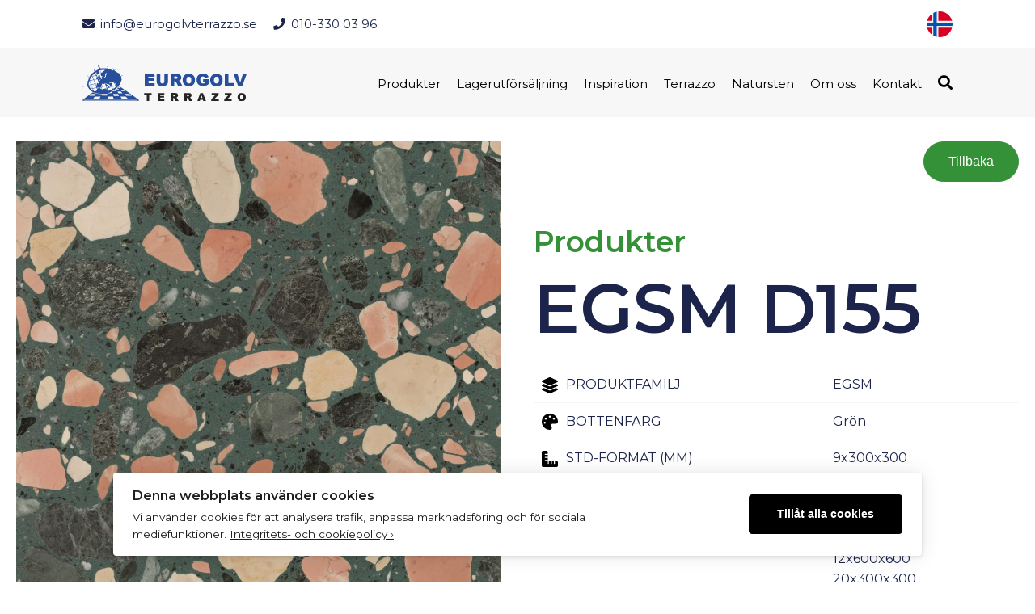

--- FILE ---
content_type: text/html; charset=UTF-8
request_url: https://eurogolvterrazzo.se/produkter/egsm-d155/
body_size: 17376
content:
<!DOCTYPE html>
<html lang="sv-SE">
<head>
<script async src="https://www.googletagmanager.com/gtag/js?id=AW-10998161340"></script>
<script>
  window.dataLayer = window.dataLayer || [];
  function gtag(){dataLayer.push(arguments);}
  gtag('js', new Date());
  gtag('config', 'G-WEV8DEFWME');
  gtag('config', 'AW-10998161340');
</script>
<meta charset="UTF-8">
<meta name="viewport" content="width=device-width, initial-scale=1">
<link rel="profile" href="http://gmpg.org/xfn/11">
<link rel="icon" href="/wp-content/themes/eurogolv/images/cropped-favicon-32x32.png" sizes="32x32" />
<link rel="icon" href="/wp-content/themes/eurogolv/images/cropped-favicon-192x192.png" sizes="192x192" />
<link rel="apple-touch-icon" href="/wp-content/themes/eurogolv/images/cropped-favicon-180x180.png" />
<link rel="preconnect" href="https://fonts.googleapis.com">
<link rel="preconnect" href="https://fonts.gstatic.com" crossorigin>
<meta name='robots' content='index, follow, max-image-preview:large, max-snippet:-1, max-video-preview:-1' />
	<style>img:is([sizes="auto" i], [sizes^="auto," i]) { contain-intrinsic-size: 3000px 1500px }</style>
	<link rel="alternate" href="https://eurogolvterrazzo.se/produkter/egsm-d155/" hreflang="sv" />
<link rel="alternate" href="https://eurogolvterrazzo.se/no/produkter/egsm-d155/" hreflang="nb" />

	<!-- This site is optimized with the Yoast SEO plugin v25.9 - https://yoast.com/wordpress/plugins/seo/ -->
	<title>EGSM D155 - Eurogolv Terrazzo</title>
	<link rel="canonical" href="https://eurogolvterrazzo.se/produkter/egsm-d155/" />
	<meta property="og:locale" content="sv_SE" />
	<meta property="og:locale:alternate" content="nb_NO" />
	<meta property="og:type" content="article" />
	<meta property="og:title" content="EGSM D155 - Eurogolv Terrazzo" />
	<meta property="og:url" content="https://eurogolvterrazzo.se/produkter/egsm-d155/" />
	<meta property="og:site_name" content="Eurogolv Terrazzo" />
	<meta property="article:modified_time" content="2023-03-27T09:56:54+00:00" />
	<meta property="og:image" content="https://eurogolvterrazzo.se/wp-content/uploads/2022/05/egsm-d155.jpg" />
	<meta property="og:image:width" content="2000" />
	<meta property="og:image:height" content="2000" />
	<meta property="og:image:type" content="image/jpeg" />
	<meta name="twitter:card" content="summary_large_image" />
	<script type="application/ld+json" class="yoast-schema-graph">{"@context":"https://schema.org","@graph":[{"@type":"WebPage","@id":"https://eurogolvterrazzo.se/produkter/egsm-d155/","url":"https://eurogolvterrazzo.se/produkter/egsm-d155/","name":"EGSM D155 - Eurogolv Terrazzo","isPartOf":{"@id":"https://eurogolvterrazzo.se/#website"},"primaryImageOfPage":{"@id":"https://eurogolvterrazzo.se/produkter/egsm-d155/#primaryimage"},"image":{"@id":"https://eurogolvterrazzo.se/produkter/egsm-d155/#primaryimage"},"thumbnailUrl":"https://eurogolvterrazzo.se/wp-content/uploads/2022/05/egsm-d155.jpg","datePublished":"2022-03-24T11:12:29+00:00","dateModified":"2023-03-27T09:56:54+00:00","breadcrumb":{"@id":"https://eurogolvterrazzo.se/produkter/egsm-d155/#breadcrumb"},"inLanguage":"sv-SE","potentialAction":[{"@type":"ReadAction","target":["https://eurogolvterrazzo.se/produkter/egsm-d155/"]}]},{"@type":"ImageObject","inLanguage":"sv-SE","@id":"https://eurogolvterrazzo.se/produkter/egsm-d155/#primaryimage","url":"https://eurogolvterrazzo.se/wp-content/uploads/2022/05/egsm-d155.jpg","contentUrl":"https://eurogolvterrazzo.se/wp-content/uploads/2022/05/egsm-d155.jpg","width":2000,"height":2000,"caption":"EGSM D155 with color Green"},{"@type":"BreadcrumbList","@id":"https://eurogolvterrazzo.se/produkter/egsm-d155/#breadcrumb","itemListElement":[{"@type":"ListItem","position":1,"name":"Home","item":"https://eurogolvterrazzo.se/"},{"@type":"ListItem","position":2,"name":"EGSM D155"}]},{"@type":"WebSite","@id":"https://eurogolvterrazzo.se/#website","url":"https://eurogolvterrazzo.se/","name":"Eurogolv Terrazzo","description":"","publisher":{"@id":"https://eurogolvterrazzo.se/#organization"},"potentialAction":[{"@type":"SearchAction","target":{"@type":"EntryPoint","urlTemplate":"https://eurogolvterrazzo.se/?s={search_term_string}"},"query-input":{"@type":"PropertyValueSpecification","valueRequired":true,"valueName":"search_term_string"}}],"inLanguage":"sv-SE"},{"@type":"Organization","@id":"https://eurogolvterrazzo.se/#organization","name":"Eurogolv Terrazzo","url":"https://eurogolvterrazzo.se/","logo":{"@type":"ImageObject","inLanguage":"sv-SE","@id":"https://eurogolvterrazzo.se/#/schema/logo/image/","url":"https://eurogolvterrazzo.se/wp-content/uploads/2022/09/eurogolv-logo.svg","contentUrl":"https://eurogolvterrazzo.se/wp-content/uploads/2022/09/eurogolv-logo.svg","width":193,"height":43,"caption":"Eurogolv Terrazzo"},"image":{"@id":"https://eurogolvterrazzo.se/#/schema/logo/image/"}}]}</script>
	<!-- / Yoast SEO plugin. -->


<link rel='dns-prefetch' href='//fonts.googleapis.com' />
<style id='safe-svg-svg-icon-style-inline-css' type='text/css'>
.safe-svg-cover{text-align:center}.safe-svg-cover .safe-svg-inside{display:inline-block;max-width:100%}.safe-svg-cover svg{fill:currentColor;height:100%;max-height:100%;max-width:100%;width:100%}

</style>
<link rel='stylesheet' id='contact-form-7-css' href='https://eurogolvterrazzo.se/wp-content/plugins/contact-form-7/includes/css/styles.css?ver=6.1.1' type='text/css' media='all' />
<link rel='stylesheet' id='ilmenite-cookie-consent-css' href='https://eurogolvterrazzo.se/wp-content/plugins/ilmenite-cookie-consent/assets/styles/dist/cookie-banner.css?ver=3.3.0' type='text/css' media='all' />
<link rel='stylesheet' id='search-filter-plugin-styles-css' href='https://eurogolvterrazzo.se/wp-content/plugins/search-filter-pro/public/assets/css/search-filter.min.css?ver=2.5.21' type='text/css' media='all' />
<link rel='stylesheet' id='font-montserrat-css' href='//fonts.googleapis.com/css2?family=Montserrat%3Awght%40300%3B400%3B600&#038;display=swap&#038;ver=6.8.3' type='text/css' media='all' />
<link rel='stylesheet' id='font-awesome-5-css' href='https://eurogolvterrazzo.se/wp-content/plugins/bb-plugin/fonts/fontawesome/5.15.4/css/all.min.css?ver=2.9.3.1' type='text/css' media='all' />
<link rel='stylesheet' id='font-awesome-css' href='https://eurogolvterrazzo.se/wp-content/plugins/bb-plugin/fonts/fontawesome/5.15.4/css/v4-shims.min.css?ver=2.9.3.1' type='text/css' media='all' />
<link rel='stylesheet' id='main-css-css' href='https://eurogolvterrazzo.se/wp-content/themes/eurogolv/style.css?ver=1765678753' type='text/css' media='all' />
<script type="text/javascript" id="ilcc-vendor-js-before">
/* <![CDATA[ */
window.YETT_BLACKLIST = [/facebook.com/,/connect.facebook.net/,/doubleclick.net/,/hs-scripts.com/,/linkedin.com/,/licdn.com/,/bing.com/,/googleadservices.com/,/google-analytics.com/,/googletagmanager.com/,/hotjar.com/];
/* ]]> */
</script>
<script type="text/javascript" src="https://eurogolvterrazzo.se/wp-content/plugins/ilmenite-cookie-consent/assets/scripts/dist/cookie-banner-vendor.js?ver=3.3.0" id="ilcc-vendor-js"></script>
<script type="text/javascript" src="https://eurogolvterrazzo.se/wp-includes/js/jquery/jquery.min.js?ver=3.7.1" id="jquery-core-js"></script>
<script type="text/javascript" src="https://eurogolvterrazzo.se/wp-includes/js/jquery/jquery-migrate.min.js?ver=3.4.1" id="jquery-migrate-js"></script>
<script type="text/javascript" id="search-filter-plugin-build-js-extra">
/* <![CDATA[ */
var SF_LDATA = {"ajax_url":"https:\/\/eurogolvterrazzo.se\/wp-admin\/admin-ajax.php","home_url":"https:\/\/eurogolvterrazzo.se\/","extensions":[]};
/* ]]> */
</script>
<script type="text/javascript" src="https://eurogolvterrazzo.se/wp-content/plugins/search-filter-pro/public/assets/js/search-filter-build.min.js?ver=2.5.21" id="search-filter-plugin-build-js"></script>
<script type="text/javascript" src="https://eurogolvterrazzo.se/wp-content/plugins/search-filter-pro/public/assets/js/chosen.jquery.min.js?ver=2.5.21" id="search-filter-plugin-chosen-js"></script>
<link rel="https://api.w.org/" href="https://eurogolvterrazzo.se/wp-json/" /><link rel="alternate" title="JSON" type="application/json" href="https://eurogolvterrazzo.se/wp-json/wp/v2/products/10939" /><link rel="EditURI" type="application/rsd+xml" title="RSD" href="https://eurogolvterrazzo.se/xmlrpc.php?rsd" />
<meta name="generator" content="WordPress 6.8.3" />
<link rel='shortlink' href='https://eurogolvterrazzo.se/?p=10939' />
<link rel="alternate" title="oEmbed (JSON)" type="application/json+oembed" href="https://eurogolvterrazzo.se/wp-json/oembed/1.0/embed?url=https%3A%2F%2Feurogolvterrazzo.se%2Fprodukter%2Fegsm-d155%2F" />
<link rel="alternate" title="oEmbed (XML)" type="text/xml+oembed" href="https://eurogolvterrazzo.se/wp-json/oembed/1.0/embed?url=https%3A%2F%2Feurogolvterrazzo.se%2Fprodukter%2Fegsm-d155%2F&#038;format=xml" />
</head>
<body class="wp-singular products-template-default single single-products postid-10939 wp-theme-eurogolv fl-builder-2-9-3-1 fl-no-js">
<header class="site-header">

<div class="top-header">
<div class="top-info"><p><a href="mailto:info@eurogolvterrazzo.se"><i class="fa fa-envelope" aria-hidden="true"></i><span>info@eurogolvterrazzo.se</span></a><span class="eurogolv-tel"><i class="fas fa-phone" aria-hidden="true"></i>010-330 03 96</span></p>
</div>
<div class="lang-switcher">
<ul>	<li class="lang-item lang-item-1018 lang-item-no lang-item-first"><a lang="nb-NO" hreflang="nb-NO" href="https://eurogolvterrazzo.se/no/produkter/egsm-d155/"><img src="/wp-content/themes/eurogolv/polylang/no.svg" alt="Norsk" width="32" height="32" style="width: 32px; height: 32px;" /></a></li>
</ul>
</div>
</div>

<div class="menu-header">
<a class="logo" href="https://eurogolvterrazzo.se"><img src="https://eurogolvterrazzo.se/wp-content/uploads/2022/09/eurogolv-logo.svg" /></a>

<div class="site-header-wrap">
<nav class="main-menu"><ul id="menu-main-se" class="menu"><li id="menu-item-8439" class="menu-item menu-item-type-post_type menu-item-object-page menu-item-8439"><a href="https://eurogolvterrazzo.se/produkter/">Produkter</a></li>
<li id="menu-item-14971" class="menu-item menu-item-type-post_type menu-item-object-page menu-item-14971"><a href="https://eurogolvterrazzo.se/lagerutforsaljning/">Lagerutförsäljning</a></li>
<li id="menu-item-8476" class="menu-item menu-item-type-post_type menu-item-object-page menu-item-8476"><a href="https://eurogolvterrazzo.se/inspiration/">Inspiration</a></li>
<li id="menu-item-8475" class="menu-item menu-item-type-post_type menu-item-object-page menu-item-8475"><a href="https://eurogolvterrazzo.se/terrrazo/">Terrazzo</a></li>
<li id="menu-item-8731" class="menu-item menu-item-type-post_type menu-item-object-page menu-item-8731"><a href="https://eurogolvterrazzo.se/natursten/">Natursten</a></li>
<li id="menu-item-8421" class="menu-item menu-item-type-post_type menu-item-object-page menu-item-8421"><a href="https://eurogolvterrazzo.se/om-oss/">Om oss</a></li>
<li id="menu-item-8477" class="menu-item menu-item-type-post_type menu-item-object-page menu-item-8477"><a href="https://eurogolvterrazzo.se/kontakt/">Kontakt</a></li>
</ul></nav>
<div class="search-icon"><i class="fas fa-search"></i></div>

<div class="hamburger">
<svg class="ham" viewBox="0 0 100 100" width="80" onclick="this.classList.toggle('active')">
<path class="line top" d="m 70,33 h -40 c 0,0 -8.5,-0.149796 -8.5,8.5 0,8.649796 8.5,8.5 8.5,8.5 h 20 v -20"></path>
<path class="line middle" d="m 70,50 h -40"></path>
<path class="line bottom" d="m 30,67 h 40 c 0,0 8.5,0.149796 8.5,-8.5 0,-8.649796 -8.5,-8.5 -8.5,-8.5 h -20 v 20"></path>
</svg>
</div>
</div>
</div>

<div class="header-search">
 <form autocomplete="off" class="search-form" method="get" id="searchform" action="https://eurogolvterrazzo.se/">
    <input type="search" class="search-field" placeholder="Sök på sidor och produkter" value="" name="s" id="s" />
    <div class="cross-icon"><i class="fas fa-times"></i></div>
</form></div>

</header>
<div id="content" class="site-content">    <div id="primary" class="content-area">
        <main id="main" class="site-main" role="main">
            
<div class="container">



<div class="row pb-50">
<div class="col-md-6 product-image">
	<a href="https://eurogolvterrazzo.se/wp-content/uploads/2022/05/egsm-d155.jpg">
		<img width="1024" height="1024" src="https://eurogolvterrazzo.se/wp-content/uploads/2022/05/egsm-d155-1024x1024.jpg" class="attachment-large size-large wp-post-image" alt="EGSM D155 with color Green" decoding="async" fetchpriority="high" srcset="https://eurogolvterrazzo.se/wp-content/uploads/2022/05/egsm-d155-1024x1024.jpg 1024w, https://eurogolvterrazzo.se/wp-content/uploads/2022/05/egsm-d155-300x300.jpg 300w, https://eurogolvterrazzo.se/wp-content/uploads/2022/05/egsm-d155-150x150.jpg 150w, https://eurogolvterrazzo.se/wp-content/uploads/2022/05/egsm-d155-500x500.jpg 500w, https://eurogolvterrazzo.se/wp-content/uploads/2022/05/egsm-d155.jpg 2000w" sizes="(max-width: 1024px) 100vw, 1024px" />	</a>
	<div class="product-image__downloads has-textur">
		<div class="download-img"><a href="https://eurogolvterrazzo.se/wp-content/uploads/2022/05/egsm-d155.jpg" target="_blank"><i aria-hidden="true" class="fas fa-download"></i>Ladda ned bild</a></div>
					<div class="download-img"><a href="https://eurogolvterrazzo.se/wp-content/uploads/2023/03/EGSM-D155-Seamless-1500-x-1500-mm.jpg" target="_blank"><i aria-hidden="true" class="fas fa-download"></i>Ladda ned textur-filen</a></div>
			</div>
</div>

<div class="col-md-6 product-content">

<div class="row pb-25 product-back">
	<button onclick="history.back()" class="eurogolv-btn add-btn"><span>Tillbaka</span></button>
</div>

<h2>Produkter</h2>

<h1>EGSM D155</h1>


<table class="table-container" width="100%" role="table" aria-label="Product Info">
<tbody>

<tr class="flex-table row" role="rowgroup">
    <td class="flex-row first" role="cell"><img src="/wp-content/themes/eurogolv/images/icons/layer-group-solid.svg" />Produktfamilj</td>
    <td class="flex-row" role="cell">
	<span>EGSM</span>	  
	</td>
</tr>

    <tr class="flex-table row" role="rowgroup">
      <td class="flex-row first" role="cell"><img src="/wp-content/themes/eurogolv/images/icons/palette-solid.svg" />Bottenfärg</td>
      <td class="flex-row" role="cell">Grön</td>
    </tr>

<tr class="flex-table row dimensions" role="rowgroup">
	<td class="flex-row first" role="cell"><img src="/wp-content/themes/eurogolv/images/icons/ruler-combined-solid.svg" />Std-format (mm)</td>
  	<td class="flex-row" role="cell">
	<span>9x300x300</span><span>9x400x400</span><span>9x600x600</span><span>12x300x300</span><span>12x400x400</span><span>12x600x600</span><span>20x300x300</span><span>20x400x400</span><span>20x600x600</span>	</td>
</tr>

    <tr class="flex-table row" role="rowgroup">
      <td class="flex-row first" role="cell"><img src="/wp-content/themes/eurogolv/images/icons/diagram-next-solid.svg" />Bindemedel</td>
      <td class="flex-row" role="cell">Polyesterharts</td>
    </tr>

<tr class="flex-table row" role="rowgroup">
    <td class="flex-row first" role="cell"><img src="/wp-content/themes/eurogolv/images/icons/building-regular.svg" />Fasader</td>
		<td class="flex-row" role="cell">Nej</td>
	</tr>

<tr class="flex-table row" role="rowgroup">
    <td class="flex-row first" role="cell"><img src="/wp-content/themes/eurogolv/images/icons/xmarks-lines-solid.svg" />Installationsgolv</td>
		<td class="flex-row" role="cell">Nej</td>
	</tr>

<tr class="flex-table row" role="rowgroup">
	<td class="flex-row first" role="cell"><img src="/wp-content/themes/eurogolv/images/icons/up-down-left-right-solid.svg" />Måttbeställning</td>
		<td class="flex-row" role="cell">Ja</td>
	 </tr>

<tr class="flex-table row product-group-desc" role="rowgroup">
	 <td><p><strong>EGSM Terrazzo</strong> är polyesterharts-bundna, vakuum-vibrerade block med ballast (ca 93-95%) av marmor i olika fraktioner, sågade till jämntjocka skivor, fogplattor eller måttsågade produkter. Omslipningsbar.</p>
<p>EGSM skivor med marmor-ballast: 3 050 x 1 240 mm finns i tjocklek 12, 20, 30, 40 mm. Blocktjocklek 850 mm.</p>
<p><strong>Vikt, kg/m²:</strong> 9 mm ca 24 kg, 12 mm ca 32 kg, 20 mm ca 54 kg, 30 mm ca 80 kg, 40 mm ca 106 kg.</p>
<p><strong>Yta:</strong> Polerad, slipad och borstad.</p>
<p><strong>Montering:</strong> Tunnsättning/limning eller bruksläggning (t≧20 mm).</p>
</td>
</tr>

<tr class="flex-table row product-desc" role="rowgroup">
	 <td></td>
</tr>

</tbody>
</table>
													
</div>
</div>
</div>

<div class="container-fluid">
	<div class="row pt">
		<div class="col-12 edge-to-edge">
			<style id='fl-builder-layout-8488-inline-css' type='text/css'>
.fl-builder-content *,.fl-builder-content *:before,.fl-builder-content *:after {-webkit-box-sizing: border-box;-moz-box-sizing: border-box;box-sizing: border-box;}.fl-row:before,.fl-row:after,.fl-row-content:before,.fl-row-content:after,.fl-col-group:before,.fl-col-group:after,.fl-col:before,.fl-col:after,.fl-module:not([data-accepts]):before,.fl-module:not([data-accepts]):after,.fl-module-content:before,.fl-module-content:after {display: table;content: " ";}.fl-row:after,.fl-row-content:after,.fl-col-group:after,.fl-col:after,.fl-module:not([data-accepts]):after,.fl-module-content:after {clear: both;}.fl-clear {clear: both;}.fl-row,.fl-row-content {margin-left: auto;margin-right: auto;min-width: 0;}.fl-row-content-wrap {position: relative;}.fl-builder-mobile .fl-row-bg-photo .fl-row-content-wrap {background-attachment: scroll;}.fl-row-bg-video,.fl-row-bg-video .fl-row-content,.fl-row-bg-embed,.fl-row-bg-embed .fl-row-content {position: relative;}.fl-row-bg-video .fl-bg-video,.fl-row-bg-embed .fl-bg-embed-code {bottom: 0;left: 0;overflow: hidden;position: absolute;right: 0;top: 0;}.fl-row-bg-video .fl-bg-video video,.fl-row-bg-embed .fl-bg-embed-code video {bottom: 0;left: 0px;max-width: none;position: absolute;right: 0;top: 0px;}.fl-row-bg-video .fl-bg-video video {min-width: 100%;min-height: 100%;width: auto;height: auto;}.fl-row-bg-video .fl-bg-video iframe,.fl-row-bg-embed .fl-bg-embed-code iframe {pointer-events: none;width: 100vw;height: 56.25vw; max-width: none;min-height: 100vh;min-width: 177.77vh; position: absolute;top: 50%;left: 50%;-ms-transform: translate(-50%, -50%); -webkit-transform: translate(-50%, -50%); transform: translate(-50%, -50%);}.fl-bg-video-fallback {background-position: 50% 50%;background-repeat: no-repeat;background-size: cover;bottom: 0px;left: 0px;position: absolute;right: 0px;top: 0px;}.fl-row-bg-slideshow,.fl-row-bg-slideshow .fl-row-content {position: relative;}.fl-row .fl-bg-slideshow {bottom: 0;left: 0;overflow: hidden;position: absolute;right: 0;top: 0;z-index: 0;}.fl-builder-edit .fl-row .fl-bg-slideshow * {bottom: 0;height: auto !important;left: 0;position: absolute !important;right: 0;top: 0;}.fl-row-bg-overlay .fl-row-content-wrap:after {border-radius: inherit;content: '';display: block;position: absolute;top: 0;right: 0;bottom: 0;left: 0;z-index: 0;}.fl-row-bg-overlay .fl-row-content {position: relative;z-index: 1;}.fl-row-default-height .fl-row-content-wrap,.fl-row-custom-height .fl-row-content-wrap {display: -webkit-box;display: -webkit-flex;display: -ms-flexbox;display: flex;min-height: 100vh;}.fl-row-overlap-top .fl-row-content-wrap {display: -webkit-inline-box;display: -webkit-inline-flex;display: -moz-inline-box;display: -ms-inline-flexbox;display: inline-flex;width: 100%;}.fl-row-default-height .fl-row-content-wrap,.fl-row-custom-height .fl-row-content-wrap {min-height: 0;}.fl-row-default-height .fl-row-content,.fl-row-full-height .fl-row-content,.fl-row-custom-height .fl-row-content {-webkit-box-flex: 1 1 auto; -moz-box-flex: 1 1 auto;-webkit-flex: 1 1 auto;-ms-flex: 1 1 auto;flex: 1 1 auto;}.fl-row-default-height .fl-row-full-width.fl-row-content,.fl-row-full-height .fl-row-full-width.fl-row-content,.fl-row-custom-height .fl-row-full-width.fl-row-content {max-width: 100%;width: 100%;}.fl-row-default-height.fl-row-align-center .fl-row-content-wrap,.fl-row-full-height.fl-row-align-center .fl-row-content-wrap,.fl-row-custom-height.fl-row-align-center .fl-row-content-wrap {-webkit-align-items: center;-webkit-box-align: center;-webkit-box-pack: center;-webkit-justify-content: center;-ms-flex-align: center;-ms-flex-pack: center;justify-content: center;align-items: center;}.fl-row-default-height.fl-row-align-bottom .fl-row-content-wrap,.fl-row-full-height.fl-row-align-bottom .fl-row-content-wrap,.fl-row-custom-height.fl-row-align-bottom .fl-row-content-wrap {-webkit-align-items: flex-end;-webkit-justify-content: flex-end;-webkit-box-align: end;-webkit-box-pack: end;-ms-flex-align: end;-ms-flex-pack: end;justify-content: flex-end;align-items: flex-end;}.fl-col-group-equal-height {display: flex;flex-wrap: wrap;width: 100%;}.fl-col-group-equal-height.fl-col-group-has-child-loading {flex-wrap: nowrap;}.fl-col-group-equal-height .fl-col,.fl-col-group-equal-height .fl-col-content {display: flex;flex: 1 1 auto;}.fl-col-group-equal-height .fl-col-content {flex-direction: column;flex-shrink: 1;min-width: 1px;max-width: 100%;width: 100%;}.fl-col-group-equal-height:before,.fl-col-group-equal-height .fl-col:before,.fl-col-group-equal-height .fl-col-content:before,.fl-col-group-equal-height:after,.fl-col-group-equal-height .fl-col:after,.fl-col-group-equal-height .fl-col-content:after{content: none;}.fl-col-group-nested.fl-col-group-equal-height.fl-col-group-align-top .fl-col-content,.fl-col-group-equal-height.fl-col-group-align-top .fl-col-content {justify-content: flex-start;}.fl-col-group-nested.fl-col-group-equal-height.fl-col-group-align-center .fl-col-content,.fl-col-group-equal-height.fl-col-group-align-center .fl-col-content {justify-content: center;}.fl-col-group-nested.fl-col-group-equal-height.fl-col-group-align-bottom .fl-col-content,.fl-col-group-equal-height.fl-col-group-align-bottom .fl-col-content {justify-content: flex-end;}.fl-col-group-equal-height.fl-col-group-align-center .fl-col-group {width: 100%;}.fl-col {float: left;min-height: 1px;}.fl-col-bg-overlay .fl-col-content {position: relative;}.fl-col-bg-overlay .fl-col-content:after {border-radius: inherit;content: '';display: block;position: absolute;top: 0;right: 0;bottom: 0;left: 0;z-index: 0;}.fl-col-bg-overlay .fl-module {position: relative;z-index: 2;}.single:not(.woocommerce).single-fl-builder-template .fl-content {width: 100%;}.fl-builder-layer {position: absolute;top:0;left:0;right: 0;bottom: 0;z-index: 0;pointer-events: none;overflow: hidden;}.fl-builder-shape-layer {z-index: 0;}.fl-builder-shape-layer.fl-builder-bottom-edge-layer {z-index: 1;}.fl-row-bg-overlay .fl-builder-shape-layer {z-index: 1;}.fl-row-bg-overlay .fl-builder-shape-layer.fl-builder-bottom-edge-layer {z-index: 2;}.fl-row-has-layers .fl-row-content {z-index: 1;}.fl-row-bg-overlay .fl-row-content {z-index: 2;}.fl-builder-layer > * {display: block;position: absolute;top:0;left:0;width: 100%;}.fl-builder-layer + .fl-row-content {position: relative;}.fl-builder-layer .fl-shape {fill: #aaa;stroke: none;stroke-width: 0;width:100%;}@supports (-webkit-touch-callout: inherit) {.fl-row.fl-row-bg-parallax .fl-row-content-wrap,.fl-row.fl-row-bg-fixed .fl-row-content-wrap {background-position: center !important;background-attachment: scroll !important;}}@supports (-webkit-touch-callout: none) {.fl-row.fl-row-bg-fixed .fl-row-content-wrap {background-position: center !important;background-attachment: scroll !important;}}.fl-clearfix:before,.fl-clearfix:after {display: table;content: " ";}.fl-clearfix:after {clear: both;}.sr-only {position: absolute;width: 1px;height: 1px;padding: 0;overflow: hidden;clip: rect(0,0,0,0);white-space: nowrap;border: 0;}.fl-builder-content a.fl-button,.fl-builder-content a.fl-button:visited {border-radius: 4px;-moz-border-radius: 4px;-webkit-border-radius: 4px;display: inline-block;font-size: 16px;font-weight: normal;line-height: 18px;padding: 12px 24px;text-decoration: none;text-shadow: none;}.fl-builder-content .fl-button:hover {text-decoration: none;}.fl-builder-content .fl-button:active {position: relative;top: 1px;}.fl-builder-content .fl-button-width-full .fl-button {display: block;text-align: center;}.fl-builder-content .fl-button-width-custom .fl-button {display: inline-block;text-align: center;max-width: 100%;}.fl-builder-content .fl-button-left {text-align: left;}.fl-builder-content .fl-button-center {text-align: center;}.fl-builder-content .fl-button-right {text-align: right;}.fl-builder-content .fl-button i {font-size: 1.3em;height: auto;margin-right:8px;vertical-align: middle;width: auto;}.fl-builder-content .fl-button i.fl-button-icon-after {margin-left: 8px;margin-right: 0;}.fl-builder-content .fl-button-has-icon .fl-button-text {vertical-align: middle;}.fl-icon-wrap {display: inline-block;}.fl-icon {display: table-cell;vertical-align: middle;}.fl-icon a {text-decoration: none;}.fl-icon i {float: right;height: auto;width: auto;}.fl-icon i:before {border: none !important;height: auto;width: auto;}.fl-icon-text {display: table-cell;text-align: left;padding-left: 15px;vertical-align: middle;}.fl-icon-text-empty {display: none;}.fl-icon-text *:last-child {margin: 0 !important;padding: 0 !important;}.fl-icon-text a {text-decoration: none;}.fl-icon-text span {display: block;}.fl-icon-text span.mce-edit-focus {min-width: 1px;}.fl-module img {max-width: 100%;}.fl-photo {line-height: 0;position: relative;}.fl-photo-align-left {text-align: left;}.fl-photo-align-center {text-align: center;}.fl-photo-align-right {text-align: right;}.fl-photo-content {display: inline-block;line-height: 0;position: relative;max-width: 100%;}.fl-photo-img-svg {width: 100%;}.fl-photo-content img {display: inline;height: auto;max-width: 100%;}.fl-photo-crop-circle img {-webkit-border-radius: 100%;-moz-border-radius: 100%;border-radius: 100%;}.fl-photo-caption {font-size: 13px;line-height: 18px;overflow: hidden;text-overflow: ellipsis;}.fl-photo-caption-below {padding-bottom: 20px;padding-top: 10px;}.fl-photo-caption-hover {background: rgba(0,0,0,0.7);bottom: 0;color: #fff;left: 0;opacity: 0;filter: alpha(opacity = 0);padding: 10px 15px;position: absolute;right: 0;-webkit-transition:opacity 0.3s ease-in;-moz-transition:opacity 0.3s ease-in;transition:opacity 0.3s ease-in;}.fl-photo-content:hover .fl-photo-caption-hover {opacity: 100;filter: alpha(opacity = 100);}.fl-builder-pagination,.fl-builder-pagination-load-more {padding: 40px 0;}.fl-builder-pagination ul.page-numbers {list-style: none;margin: 0;padding: 0;text-align: center;}.fl-builder-pagination li {display: inline-block;list-style: none;margin: 0;padding: 0;}.fl-builder-pagination li a.page-numbers,.fl-builder-pagination li span.page-numbers {border: 1px solid #e6e6e6;display: inline-block;padding: 5px 10px;margin: 0 0 5px;}.fl-builder-pagination li a.page-numbers:hover,.fl-builder-pagination li span.current {background: #f5f5f5;text-decoration: none;}.fl-slideshow,.fl-slideshow * {-webkit-box-sizing: content-box;-moz-box-sizing: content-box;box-sizing: content-box;}.fl-slideshow .fl-slideshow-image img {max-width: none !important;}.fl-slideshow-social {line-height: 0 !important;}.fl-slideshow-social * {margin: 0 !important;}.fl-builder-content .bx-wrapper .bx-viewport {background: transparent;border: none;box-shadow: none;-moz-box-shadow: none;-webkit-box-shadow: none;left: 0;}.mfp-wrap button.mfp-arrow,.mfp-wrap button.mfp-arrow:active,.mfp-wrap button.mfp-arrow:hover,.mfp-wrap button.mfp-arrow:focus {background: transparent !important;border: none !important;outline: none;position: absolute;top: 50%;box-shadow: none !important;-moz-box-shadow: none !important;-webkit-box-shadow: none !important;}.mfp-wrap .mfp-close,.mfp-wrap .mfp-close:active,.mfp-wrap .mfp-close:hover,.mfp-wrap .mfp-close:focus {background: transparent !important;border: none !important;outline: none;position: absolute;top: 0;box-shadow: none !important;-moz-box-shadow: none !important;-webkit-box-shadow: none !important;}.admin-bar .mfp-wrap .mfp-close,.admin-bar .mfp-wrap .mfp-close:active,.admin-bar .mfp-wrap .mfp-close:hover,.admin-bar .mfp-wrap .mfp-close:focus {top: 32px!important;}img.mfp-img {padding: 0;}.mfp-counter {display: none;}.mfp-wrap .mfp-preloader.fa {font-size: 30px;}.fl-form-field {margin-bottom: 15px;}.fl-form-field input.fl-form-error {border-color: #DD6420;}.fl-form-error-message {clear: both;color: #DD6420;display: none;padding-top: 8px;font-size: 12px;font-weight: lighter;}.fl-form-button-disabled {opacity: 0.5;}.fl-animation {opacity: 0;}body.fl-no-js .fl-animation {opacity: 1;}.fl-builder-preview .fl-animation,.fl-builder-edit .fl-animation,.fl-animated {opacity: 1;}.fl-animated {animation-fill-mode: both;-webkit-animation-fill-mode: both;}.fl-button.fl-button-icon-animation i {width: 0 !important;opacity: 0;-ms-filter: "alpha(opacity=0)";transition: all 0.2s ease-out;-webkit-transition: all 0.2s ease-out;}.fl-button.fl-button-icon-animation:hover i {opacity: 1! important;-ms-filter: "alpha(opacity=100)";}.fl-button.fl-button-icon-animation i.fl-button-icon-after {margin-left: 0px !important;}.fl-button.fl-button-icon-animation:hover i.fl-button-icon-after {margin-left: 10px !important;}.fl-button.fl-button-icon-animation i.fl-button-icon-before {margin-right: 0 !important;}.fl-button.fl-button-icon-animation:hover i.fl-button-icon-before {margin-right: 20px !important;margin-left: -10px;}.fl-builder-content a.fl-button,.fl-builder-content a.fl-button:visited {background: #fafafa;border: 1px solid #ccc;color: #333;}.fl-builder-content a.fl-button *,.fl-builder-content a.fl-button:visited * {color: #333;}@media (max-width: 1200px) {}@media (max-width: 1024px) { .fl-col-group.fl-col-group-medium-reversed {display: -webkit-flex;display: flex;-webkit-flex-wrap: wrap-reverse;flex-wrap: wrap-reverse;flex-direction: row-reverse;} }@media (max-width: 768px) { .fl-row-content-wrap {background-attachment: scroll !important;}.fl-row-bg-parallax .fl-row-content-wrap {background-attachment: scroll !important;background-position: center center !important;}.fl-col-group.fl-col-group-equal-height {display: block;}.fl-col-group.fl-col-group-equal-height.fl-col-group-custom-width {display: -webkit-box;display: -webkit-flex;display: flex;}.fl-col-group.fl-col-group-responsive-reversed {display: -webkit-flex;display: flex;-webkit-flex-wrap: wrap-reverse;flex-wrap: wrap-reverse;flex-direction: row-reverse;}.fl-col-group.fl-col-group-responsive-reversed .fl-col:not(.fl-col-small-custom-width) {flex-basis: 100%;width: 100% !important;}.fl-col-group.fl-col-group-medium-reversed:not(.fl-col-group-responsive-reversed) {display: unset;display: unset;-webkit-flex-wrap: unset;flex-wrap: unset;flex-direction: unset;}.fl-col {clear: both;float: none;margin-left: auto;margin-right: auto;width: auto !important;}.fl-col-small:not(.fl-col-small-full-width) {max-width: 400px;}.fl-block-col-resize {display:none;}.fl-row[data-node] .fl-row-content-wrap {margin: 0;padding-left: 0;padding-right: 0;}.fl-row[data-node] .fl-bg-video,.fl-row[data-node] .fl-bg-slideshow {left: 0;right: 0;}.fl-col[data-node] .fl-col-content {margin: 0;padding-left: 0;padding-right: 0;} }@media (min-width: 1201px) {html .fl-visible-large:not(.fl-visible-desktop),html .fl-visible-medium:not(.fl-visible-desktop),html .fl-visible-mobile:not(.fl-visible-desktop) {display: none;}}@media (min-width: 1025px) and (max-width: 1200px) {html .fl-visible-desktop:not(.fl-visible-large),html .fl-visible-medium:not(.fl-visible-large),html .fl-visible-mobile:not(.fl-visible-large) {display: none;}}@media (min-width: 769px) and (max-width: 1024px) {html .fl-visible-desktop:not(.fl-visible-medium),html .fl-visible-large:not(.fl-visible-medium),html .fl-visible-mobile:not(.fl-visible-medium) {display: none;}}@media (max-width: 768px) {html .fl-visible-desktop:not(.fl-visible-mobile),html .fl-visible-large:not(.fl-visible-mobile),html .fl-visible-medium:not(.fl-visible-mobile) {display: none;}}.fl-col-content {display: flex;flex-direction: column;margin-top: 0px;margin-right: 0px;margin-bottom: 0px;margin-left: 0px;padding-top: 0px;padding-right: 0px;padding-bottom: 0px;padding-left: 0px;}.fl-row-fixed-width {max-width: 1800px;}.fl-row-content-wrap {margin-top: 0px;margin-right: 0px;margin-bottom: 0px;margin-left: 0px;padding-top: 8%;padding-right: 8%;padding-bottom: 8%;padding-left: 8%;}.fl-module-content, .fl-module:where(.fl-module:not(:has(> .fl-module-content))) {margin-top: 20px;margin-right: 20px;margin-bottom: 20px;margin-left: 20px;}@media(max-width: 1024px) {.fl-row[data-node] > .fl-row-content-wrap {padding-top: 5%;padding-right: 5%;padding-bottom: 5%;padding-left: 5%;}}@media(max-width: 768px) {.fl-row[data-node] > .fl-row-content-wrap {padding-top: 20px;padding-right: 20px;padding-bottom: 20px;padding-left: 20px;}}.fl-node-jdsqfzv4om7x.fl-row-full-height > .fl-row-content-wrap,.fl-node-jdsqfzv4om7x.fl-row-custom-height > .fl-row-content-wrap {display: -webkit-box;display: -webkit-flex;display: -ms-flexbox;display: flex;}.fl-node-jdsqfzv4om7x.fl-row-full-height > .fl-row-content-wrap {min-height: 100vh;}.fl-node-jdsqfzv4om7x.fl-row-custom-height > .fl-row-content-wrap {min-height: 0;}.fl-builder-edit .fl-node-jdsqfzv4om7x.fl-row-full-height > .fl-row-content-wrap {min-height: calc( 100vh - 48px );}@media all and (width: 768px) and (height: 1024px) and (orientation:portrait){.fl-node-jdsqfzv4om7x.fl-row-full-height > .fl-row-content-wrap {min-height: 1024px;}}@media all and (width: 1024px) and (height: 768px) and (orientation:landscape){.fl-node-jdsqfzv4om7x.fl-row-full-height > .fl-row-content-wrap {min-height: 768px;}}@media screen and (aspect-ratio: 40/71) {.fl-node-jdsqfzv4om7x.fl-row-full-height > .fl-row-content-wrap {min-height: 500px;}}.fl-node-jdsqfzv4om7x > .fl-row-content-wrap {background-color: #f7f7f7;} .fl-node-jdsqfzv4om7x > .fl-row-content-wrap {padding-top:0%;padding-right:0%;padding-bottom:0%;}@media ( max-width: 1024px ) { .fl-node-jdsqfzv4om7x.fl-row > .fl-row-content-wrap {padding-top:0%;padding-right:0%;padding-bottom:0%;padding-left:5%;}}@media ( max-width: 768px ) { .fl-node-jdsqfzv4om7x.fl-row > .fl-row-content-wrap {padding-top:0px;padding-right:0px;padding-bottom:0px;padding-left:0px;}}.fl-node-0zbktsw4mgjl {width: 53%;}.fl-builder-content .fl-node-0zbktsw4mgjl > .fl-col-content {min-height: 620px;}@media(max-width: 1024px) {.fl-builder-content .fl-node-0zbktsw4mgjl > .fl-col-content {min-height: 450px;}}@media(max-width: 768px) {.fl-builder-content .fl-node-0zbktsw4mgjl > .fl-col-content {min-height: 320px;}} .fl-node-0zbktsw4mgjl > .fl-col-content {padding-top:0%;padding-right:20%;padding-bottom:0%;}@media ( max-width: 1024px ) { .fl-node-0zbktsw4mgjl.fl-col > .fl-col-content {padding-top:0%;padding-right:10%;padding-bottom:0%;padding-left:0%;}}@media ( max-width: 768px ) { .fl-node-0zbktsw4mgjl.fl-col > .fl-col-content {padding-top:20px;padding-right:20px;padding-bottom:20px;padding-left:20px;}}.fl-node-hfik9o5eab2x {width: 46%;}.fl-node-hfik9o5eab2x > .fl-col-content {background-image: url(https://eurogolvterrazzo.se/wp-content/uploads/2022/04/footer-cta.jpg);background-repeat: no-repeat;background-position: center center;background-attachment: scroll;background-size: cover;}.fl-builder-content .fl-node-hfik9o5eab2x > .fl-col-content {min-height: 620px;}@media(max-width: 1024px) {.fl-builder-content .fl-node-hfik9o5eab2x > .fl-col-content {min-height: 450px;}}@media(max-width: 768px) {.fl-builder-content .fl-node-hfik9o5eab2x > .fl-col-content {min-height: 320px;}}.fl-module-heading .fl-heading {padding: 0 !important;margin: 0 !important;}.fl-row .fl-col .fl-node-fb9jgep2koci h2.fl-heading a,.fl-row .fl-col .fl-node-fb9jgep2koci h2.fl-heading .fl-heading-text,.fl-row .fl-col .fl-node-fb9jgep2koci h2.fl-heading .fl-heading-text *,.fl-node-fb9jgep2koci h2.fl-heading .fl-heading-text {color: #1C244B;}.fl-builder-content .fl-rich-text strong {font-weight: bold;}.fl-module.fl-rich-text p:last-child {margin-bottom: 0;}.fl-builder-edit .fl-module.fl-rich-text p:not(:has(~ *:not(.fl-block-overlay))) {margin-bottom: 0;}.fl-builder-content .fl-node-bs3rv5dmolap .fl-module-content .fl-rich-text,.fl-builder-content .fl-node-bs3rv5dmolap .fl-module-content .fl-rich-text * {color: #1c244b;} .fl-node-bs3rv5dmolap > .fl-module-content {margin-right:20%;margin-bottom:0%;}@media ( max-width: 1024px ) { .fl-node-bs3rv5dmolap.fl-module > .fl-module-content {margin-top:20px;margin-right:20px;margin-bottom:0px;margin-left:20px;}}@media ( max-width: 768px ) { .fl-node-bs3rv5dmolap.fl-module > .fl-module-content {margin-top:20px;margin-right:20px;margin-bottom:0px;margin-left:20px;}}.fl-node-2t4inwpgb1a3.fl-button-wrap, .fl-node-2t4inwpgb1a3 .fl-button-wrap {text-align: left;}
</style>
<div class="fl-builder-content fl-builder-content-8488 fl-builder-template fl-builder-row-template fl-builder-global-templates-locked" data-post-id="8488"><div class="fl-row fl-row-full-width fl-row-bg-color fl-node-jdsqfzv4om7x fl-row-custom-height fl-row-align-center text-bgimg cta" data-node="jdsqfzv4om7x">
	<div class="fl-row-content-wrap">
						<div class="fl-row-content fl-row-full-width fl-node-content">
		
<div class="fl-col-group fl-node-kc3e89x0go1d fl-col-group-equal-height fl-col-group-align-center fl-col-group-responsive-reversed" data-node="kc3e89x0go1d">
			<div class="fl-col fl-node-0zbktsw4mgjl fl-col-bg-color" data-node="0zbktsw4mgjl">
	<div class="fl-col-content fl-node-content"><div class="fl-module fl-module-heading fl-node-fb9jgep2koci" data-node="fb9jgep2koci">
	<div class="fl-module-content fl-node-content">
		<h2 class="fl-heading">
		<span class="fl-heading-text">Vill du veta mer om Terrazzo?</span>
	</h2>
	</div>
</div>
<div class="fl-module fl-module-rich-text fl-node-bs3rv5dmolap" data-node="bs3rv5dmolap">
	<div class="fl-module-content fl-node-content">
		<div class="fl-rich-text">
	<p>Vi hjälper dig med allt från val av kulör till prisförfrågningar och leverans.</p>
</div>
	</div>
</div>
<div class="fl-module fl-module-button fl-node-2t4inwpgb1a3" data-node="2t4inwpgb1a3">
	<div class="fl-module-content fl-node-content">
		<div class="fl-button-wrap fl-button-width-auto fl-button-left">
			<a href="https://eurogolvterrazzo.se/kontakt/" target="_self" class="fl-button">
							<span class="fl-button-text">Kontakta oss</span>
					</a>
</div>
	</div>
</div>
</div>
</div>
			<div class="fl-col fl-node-hfik9o5eab2x fl-col-bg-photo fl-col-small bgimg" data-node="hfik9o5eab2x">
	<div class="fl-col-content fl-node-content"></div>
</div>
	</div>
		</div>
	</div>
</div>
</div>		</div>
	</div>
</div>        </main>
    </div>
</div><!-- #content -->

<div class="footer">
	<div class="container-fluid">
		<div class="row footer-row-content">

			<div class="col-lg-6 col-md-6 company-info">		
									<h4>Eurogolv Terrazzo</h4>
<p>Eurogolv Terrazzo erbjuder importerade stenprodukter till företag på den nordiska marknaden. Vackra, slitstarka och lättskötta produkter med lång livslängd, perfekta för offentliga och privata miljöer med högt slitage.</p>
							</div>

			<div class="col-lg-3 col-md-6">
				<div class="footer-nav">
									<h4>Meny</h4>
				
								<nav class="footer-menu"><ul id="menu-main-se-1" class="menu"><li class="menu-item menu-item-type-post_type menu-item-object-page menu-item-8439"><a href="https://eurogolvterrazzo.se/produkter/">Produkter</a></li>
<li class="menu-item menu-item-type-post_type menu-item-object-page menu-item-14971"><a href="https://eurogolvterrazzo.se/lagerutforsaljning/">Lagerutförsäljning</a></li>
<li class="menu-item menu-item-type-post_type menu-item-object-page menu-item-8476"><a href="https://eurogolvterrazzo.se/inspiration/">Inspiration</a></li>
<li class="menu-item menu-item-type-post_type menu-item-object-page menu-item-8475"><a href="https://eurogolvterrazzo.se/terrrazo/">Terrazzo</a></li>
<li class="menu-item menu-item-type-post_type menu-item-object-page menu-item-8731"><a href="https://eurogolvterrazzo.se/natursten/">Natursten</a></li>
<li class="menu-item menu-item-type-post_type menu-item-object-page menu-item-8421"><a href="https://eurogolvterrazzo.se/om-oss/">Om oss</a></li>
<li class="menu-item menu-item-type-post_type menu-item-object-page menu-item-8477"><a href="https://eurogolvterrazzo.se/kontakt/">Kontakt</a></li>
</ul></nav>				</div>
			</div>

			<div class="col-lg-3 col-md-6 contact-info">
									<h4>Kontakta oss</h4>
<p><a href="mailto:info@eurogolvterrazzo.se"><i class="fa fa-envelope" aria-hidden="true"></i><span>info@eurogolvterrazzo.se</span></a><br />
<i class="fas fa-phone" aria-hidden="true"></i>010 &#8211; 330 03 96</p>
							</div>
			
		</div>

		<div class="row footer-copy">
			<div class="col-md-9">
				<div class="copy">Copyright 2025 &copy; Eurogolv Terrazzo AB | <a href="/policy/">Behandling av personuppgifter</a></div>
			</div>
			<div class="col-md-3 creation">
				<div class="image-holder"><a href="https://skapa.se/" target="_blank"><img src="/wp-content/themes/eurogolv/images/skapa.png" /></a></div>
			</div>
		</div>
		
	</div>
</div><script type="speculationrules">
{"prefetch":[{"source":"document","where":{"and":[{"href_matches":"\/*"},{"not":{"href_matches":["\/wp-*.php","\/wp-admin\/*","\/wp-content\/uploads\/*","\/wp-content\/*","\/wp-content\/plugins\/*","\/wp-content\/themes\/eurogolv\/*","\/*\\?(.+)"]}},{"not":{"selector_matches":"a[rel~=\"nofollow\"]"}},{"not":{"selector_matches":".no-prefetch, .no-prefetch a"}}]},"eagerness":"conservative"}]}
</script>
<script type="text/javascript" src="https://eurogolvterrazzo.se/wp-includes/js/dist/hooks.min.js?ver=4d63a3d491d11ffd8ac6" id="wp-hooks-js"></script>
<script type="text/javascript" src="https://eurogolvterrazzo.se/wp-includes/js/dist/i18n.min.js?ver=5e580eb46a90c2b997e6" id="wp-i18n-js"></script>
<script type="text/javascript" id="wp-i18n-js-after">
/* <![CDATA[ */
wp.i18n.setLocaleData( { 'text direction\u0004ltr': [ 'ltr' ] } );
/* ]]> */
</script>
<script type="text/javascript" src="https://eurogolvterrazzo.se/wp-content/plugins/contact-form-7/includes/swv/js/index.js?ver=6.1.1" id="swv-js"></script>
<script type="text/javascript" id="contact-form-7-js-translations">
/* <![CDATA[ */
( function( domain, translations ) {
	var localeData = translations.locale_data[ domain ] || translations.locale_data.messages;
	localeData[""].domain = domain;
	wp.i18n.setLocaleData( localeData, domain );
} )( "contact-form-7", {"translation-revision-date":"2025-08-26 21:48:02+0000","generator":"GlotPress\/4.0.1","domain":"messages","locale_data":{"messages":{"":{"domain":"messages","plural-forms":"nplurals=2; plural=n != 1;","lang":"sv_SE"},"This contact form is placed in the wrong place.":["Detta kontaktformul\u00e4r \u00e4r placerat p\u00e5 fel st\u00e4lle."],"Error:":["Fel:"]}},"comment":{"reference":"includes\/js\/index.js"}} );
/* ]]> */
</script>
<script type="text/javascript" id="contact-form-7-js-before">
/* <![CDATA[ */
var wpcf7 = {
    "api": {
        "root": "https:\/\/eurogolvterrazzo.se\/wp-json\/",
        "namespace": "contact-form-7\/v1"
    }
};
/* ]]> */
</script>
<script type="text/javascript" src="https://eurogolvterrazzo.se/wp-content/plugins/contact-form-7/includes/js/index.js?ver=6.1.1" id="contact-form-7-js"></script>
<script type="text/javascript" id="ilmenite-cookie-consent-js-extra">
/* <![CDATA[ */
var ilcc = {"cookieConsentTitle":"Denna webbplats anv\u00e4nder cookies","cookieConsentText":"Vi anv\u00e4nder cookies f\u00f6r att analysera trafik, anpassa marknadsf\u00f6ring och f\u00f6r sociala mediefunktioner. <a href=\"#\" rel=\"nofollow\">Integritets- och cookiepolicy \u203a<\/a>.","acceptText":"Till\u00e5t alla cookies","style":"overlay","configureSettingsText":"Justera inst\u00e4llningar","necessaryText":"Endast n\u00f6dv\u00e4ndiga","rememberDuration":"90","preferencesCookieName":"ilcc_has_preferences","consentedCategoriesCookieName":"ilcc_consent_categories","necessaryHeading":"N\u00f6dv\u00e4ndiga","necessaryDescription":"Dessa cookies kan inte inaktiveras. De kr\u00e4vs f\u00f6r att webbplatsen ska fungera.","isAnalyticsShown":"0","analyticsHeading":"Statistik","analyticsDescription":"F\u00f6r att kunna f\u00f6rb\u00e4ttra webbplatsen, dess information och funktionalitet vill vi samla in statistik. Vi kan inte identifiera dig personligen med hj\u00e4lp av dessa uppgifter.","isMarketingShown":"0","marketingHeading":"Marknadsf\u00f6ring","marketingDescription":"Genom att dela ditt surfbeteende p\u00e5 v\u00e5r webbplats kan vi ge dig personligt inneh\u00e5ll och erbjudanden.","saveSettingsText":"Spara inst\u00e4llningar","settingsTitle":"V\u00e4lj cookies","settingsDescription":"Cookies \u00e4r sm\u00e5 textfiler som webbservern lagrar p\u00e5 din dator n\u00e4r du bes\u00f6ker webbplatsen.","debug":""};
/* ]]> */
</script>
<script type="text/javascript" src="https://eurogolvterrazzo.se/wp-content/plugins/ilmenite-cookie-consent/assets/scripts/dist/cookie-banner.js?ver=3.3.0" id="ilmenite-cookie-consent-js"></script>
<script type="text/javascript" src="https://eurogolvterrazzo.se/wp-includes/js/jquery/ui/core.min.js?ver=1.13.3" id="jquery-ui-core-js"></script>
<script type="text/javascript" src="https://eurogolvterrazzo.se/wp-includes/js/jquery/ui/datepicker.min.js?ver=1.13.3" id="jquery-ui-datepicker-js"></script>
<script type="text/javascript" id="jquery-ui-datepicker-js-after">
/* <![CDATA[ */
jQuery(function(jQuery){jQuery.datepicker.setDefaults({"closeText":"St\u00e4ng","currentText":"Idag","monthNames":["januari","februari","mars","april","maj","juni","juli","augusti","september","oktober","november","december"],"monthNamesShort":["jan","feb","mar","apr","maj","jun","jul","aug","sep","okt","nov","dec"],"nextText":"N\u00e4sta","prevText":"F\u00f6reg\u00e5ende","dayNames":["s\u00f6ndag","m\u00e5ndag","tisdag","onsdag","torsdag","fredag","l\u00f6rdag"],"dayNamesShort":["s\u00f6n","m\u00e5n","tis","ons","tor","fre","l\u00f6r"],"dayNamesMin":["S","M","T","O","T","F","L"],"dateFormat":"MM d, yy","firstDay":1,"isRTL":false});});
/* ]]> */
</script>
<script type="text/javascript" id="theme-scripts-js-extra">
/* <![CDATA[ */
var ajax_object = {"ajax_url":"https:\/\/eurogolvterrazzo.se\/wp-admin\/admin-ajax.php"};
/* ]]> */
</script>
<script type="text/javascript" src="https://eurogolvterrazzo.se/wp-content/themes/eurogolv/js/custom.js?ver=20250211" id="theme-scripts-js"></script>
<script type="text/javascript" src="https://www.google.com/recaptcha/api.js?render=6LekiMopAAAAAF_zqJItnyqF-bmCcwtc0gOi27ns&amp;ver=3.0" id="google-recaptcha-js"></script>
<script type="text/javascript" src="https://eurogolvterrazzo.se/wp-includes/js/dist/vendor/wp-polyfill.min.js?ver=3.15.0" id="wp-polyfill-js"></script>
<script type="text/javascript" id="wpcf7-recaptcha-js-before">
/* <![CDATA[ */
var wpcf7_recaptcha = {
    "sitekey": "6LekiMopAAAAAF_zqJItnyqF-bmCcwtc0gOi27ns",
    "actions": {
        "homepage": "homepage",
        "contactform": "contactform"
    }
};
/* ]]> */
</script>
<script type="text/javascript" src="https://eurogolvterrazzo.se/wp-content/plugins/contact-form-7/modules/recaptcha/index.js?ver=6.1.1" id="wpcf7-recaptcha-js"></script>
<script>var wpAjaxUrl='https://eurogolvterrazzo.se/wp-admin/admin-ajax.php';var flBuilderUrl='https://eurogolvterrazzo.se/wp-content/plugins/bb-plugin/';var FLBuilderLayoutConfig={anchorLinkAnimations:{duration:1000,easing:'swing',offset:100},paths:{pluginUrl:'https://eurogolvterrazzo.se/wp-content/plugins/bb-plugin/',wpAjaxUrl:'https://eurogolvterrazzo.se/wp-admin/admin-ajax.php'},breakpoints:{small:768,medium:1024,large:1200},waypoint:{offset:80},emptyColWidth:'0%'};(function($){if(typeof FLBuilderLayout!='undefined'){return;}
FLBuilderLayout={init:function(){FLBuilderLayout._destroy();FLBuilderLayout._initClasses();FLBuilderLayout._initBackgrounds();FLBuilderLayout._initRowShapeLayerHeight();if(0===$('.fl-builder-edit').length){FLBuilderLayout._initAnchorLinks();FLBuilderLayout._initHash();FLBuilderLayout._initForms();FLBuilderLayout._reorderMenu();}
else{FLBuilderLayout._initNestedColsWidth();}
$('body').removeClass('fl-no-js');},refreshGalleries:function(element){var $element='undefined'==typeof element?$('body'):$(element),mfContent=$element.find('.fl-mosaicflow-content'),wmContent=$element.find('.fl-gallery'),mfObject=null;if(mfContent){mfObject=mfContent.data('mosaicflow');if(mfObject){mfObject.columns=$([]);mfObject.columnsHeights=[];mfContent.data('mosaicflow',mfObject);mfContent.mosaicflow('refill');}}
if(wmContent){wmContent.trigger('refreshWookmark');}},refreshGridLayout:function(element){var $element='undefined'==typeof element?$('body'):$(element),msnryContent=$element.find('.masonry');if(msnryContent.length){msnryContent.masonry('layout');}},reloadSlider:function(content){var $content='undefined'==typeof content?$('body'):$(content);if($content.find('.bx-viewport > div').length>0){$.each($content.find('.bx-viewport > div'),function(key,slider){setTimeout(function(){$(slider).data('bxSlider').reloadSlider();},100);});}},resizeAudio:function(element){var $element='undefined'==typeof element?$('body'):$(element),audioPlayers=$element.find('.wp-audio-shortcode.mejs-audio'),player=null,mejsPlayer=null,rail=null,railWidth=400;if(audioPlayers.length&&typeof mejs!=='undefined'){audioPlayers.each(function(){player=$(this);mejsPlayer=mejs.players[player.attr('id')];rail=player.find('.mejs-controls .mejs-time-rail');var innerMejs=player.find('.mejs-inner'),total=player.find('.mejs-controls .mejs-time-total');if(typeof mejsPlayer!=='undefined'){railWidth=Math.ceil(player.width()*0.8);if(innerMejs.length){rail.css('width',railWidth+'px!important');mejsPlayer.options.autosizeProgress=true;setTimeout(function(){mejsPlayer.setControlsSize();},50);player.find('.mejs-inner').css({visibility:'visible',height:'inherit'});}}});}},preloadAudio:function(element){var $element='undefined'==typeof element?$('body'):$(element),contentWrap=$element.closest('.fl-accordion-item'),audioPlayers=$element.find('.wp-audio-shortcode.mejs-audio');if(!contentWrap.hasClass('fl-accordion-item-active')&&audioPlayers.find('.mejs-inner').length){audioPlayers.find('.mejs-inner').css({visibility:'hidden',height:0});}},resizeSlideshow:function(){if(typeof YUI!=='undefined'){YUI().use('node-event-simulate',function(Y){Y.one(window).simulate("resize");});}},reloadGoogleMap:function(element){var $element='undefined'==typeof element?$('body'):$(element),googleMap=$element.find('iframe[src*="google.com/maps"]');if(googleMap.length){googleMap.attr('src',function(i,val){return val;});}},_destroy:function(){var win=$(window);win.off('scroll.fl-bg-parallax');win.off('resize.fl-bg-video');},_isTouch:function(){if(('ontouchstart'in window)||(window.DocumentTouch&&document instanceof DocumentTouch)){return true;}
return false;},_isMobile:function(){return/Mobile|Android|Silk\/|Kindle|BlackBerry|Opera Mini|Opera Mobi|webOS/i.test(navigator.userAgent);},_initClasses:function(){var body=$('body'),ua=navigator.userAgent;if(!body.hasClass('archive')&&$('.fl-builder-content-primary').length>0){body.addClass('fl-builder');}
if(FLBuilderLayout._isTouch()){body.addClass('fl-builder-touch');}
if(FLBuilderLayout._isMobile()){body.addClass('fl-builder-mobile');}
if($(window).width()<FLBuilderLayoutConfig.breakpoints.small){body.addClass('fl-builder-breakpoint-small');}
if($(window).width()>FLBuilderLayoutConfig.breakpoints.small&&$(window).width()<FLBuilderLayoutConfig.breakpoints.medium){body.addClass('fl-builder-breakpoint-medium');}
if($(window).width()>FLBuilderLayoutConfig.breakpoints.medium&&$(window).width()<FLBuilderLayoutConfig.breakpoints.large){body.addClass('fl-builder-breakpoint-large');}
if($(window).width()>FLBuilderLayoutConfig.breakpoints.large){body.addClass('fl-builder-breakpoint-default');}
if(ua.indexOf('Trident/7.0')>-1&&ua.indexOf('rv:11.0')>-1){body.addClass('fl-builder-ie-11');}},_initBackgrounds:function(){var win=$(window);if($('.fl-row-bg-parallax').length>0&&!FLBuilderLayout._isMobile()){FLBuilderLayout._scrollParallaxBackgrounds();FLBuilderLayout._initParallaxBackgrounds();win.on('resize.fl-bg-parallax',FLBuilderLayout._initParallaxBackgrounds);win.on('scroll.fl-bg-parallax',FLBuilderLayout._scrollParallaxBackgrounds);}
if($('.fl-bg-video').length>0){FLBuilderLayout._initBgVideos();FLBuilderLayout._resizeBgVideos();var resizeBGTimer=null;win.on('resize.fl-bg-video',function(e){clearTimeout(resizeBGTimer);resizeBGTimer=setTimeout(function(){FLBuilderLayout._resizeBgVideos(e);},100);});}},_initParallaxBackgrounds:function(){$('.fl-row-bg-parallax').each(FLBuilderLayout._initParallaxBackground);},_initParallaxBackground:function(){var row=$(this),content=row.find('> .fl-row-content-wrap'),winWidth=$(window).width(),screenSize='',imageSrc={default:'',medium:'',responsive:'',};imageSrc.default=row.data('parallax-image')||'';imageSrc.medium=row.data('parallax-image-medium')||imageSrc.default;imageSrc.responsive=row.data('parallax-image-responsive')||imageSrc.medium;if(winWidth>FLBuilderLayoutConfig.breakpoints.medium){screenSize='default';}else if(winWidth>FLBuilderLayoutConfig.breakpoints.small&&winWidth<=FLBuilderLayoutConfig.breakpoints.medium){screenSize='medium';}else if(winWidth<=FLBuilderLayoutConfig.breakpoints.small){screenSize='responsive';}
content.css('background-image','url('+imageSrc[screenSize]+')');row.data('current-image-loaded',screenSize);},_scrollParallaxBackgrounds:function(){$('.fl-row-bg-parallax').each(FLBuilderLayout._scrollParallaxBackground);},_scrollParallaxBackground:function(){var win=$(window),row=$(this),content=row.find('> .fl-row-content-wrap'),speed=row.data('parallax-speed'),offset=content.offset(),yPos=-((win.scrollTop()-offset.top)/ speed),initialOffset=(row.data('parallax-offset')!=null)?row.data('parallax-offset'):0,totalOffset=yPos-initialOffset;content.css('background-position','center '+totalOffset+'px');},_initBgVideos:function(){$('.fl-bg-video').each(FLBuilderLayout._initBgVideo);},_initBgVideo:function(){var wrap=$(this),width=wrap.data('width'),height=wrap.data('height'),mp4=wrap.data('mp4'),youtube=wrap.data('youtube'),vimeo=wrap.data('vimeo'),mp4Type=wrap.data('mp4-type'),webm=wrap.data('webm'),webmType=wrap.data('webm-type'),fallback=wrap.data('fallback'),loaded=wrap.data('loaded'),videoMobile=wrap.data('video-mobile'),fallbackTag='',videoTag=null,mp4Tag=null,webmTag=null;if(loaded){return;}
videoTag=$('<video autoplay loop muted playsinline></video>');if('undefined'!=typeof fallback&&''!=fallback){videoTag.attr('poster','[data-uri]')
videoTag.css({backgroundImage:'url("'+fallback+'")',backgroundColor:'transparent',backgroundRepeat:'no-repeat',backgroundSize:'cover',backgroundPosition:'center center',})}
if('undefined'!=typeof mp4&&''!=mp4){mp4Tag=$('<source />');mp4Tag.attr('src',mp4);mp4Tag.attr('type',mp4Type);videoTag.append(mp4Tag);}
if('undefined'!=typeof webm&&''!=webm){webmTag=$('<source />');webmTag.attr('src',webm);webmTag.attr('type',webmType);videoTag.append(webmTag);}
if(!FLBuilderLayout._isMobile()||(FLBuilderLayout._isMobile()&&"yes"==videoMobile)){if('undefined'!=typeof youtube){FLBuilderLayout._initYoutubeBgVideo.apply(this);}
else if('undefined'!=typeof vimeo){FLBuilderLayout._initVimeoBgVideo.apply(this);}
else{wrap.append(videoTag);}}
else{videoTag.attr('src','')
wrap.append(videoTag);}
wrap.data('loaded',true);},_initYoutubeBgVideo:function(){var playerWrap=$(this),videoId=playerWrap.data('video-id'),videoPlayer=playerWrap.find('.fl-bg-video-player'),enableAudio=playerWrap.data('enable-audio'),audioButton=playerWrap.find('.fl-bg-video-audio'),startTime='undefined'!==typeof playerWrap.data('start')?playerWrap.data('start'):0,startTime='undefined'!==typeof playerWrap.data('t')&&startTime===0?playerWrap.data('t'):startTime,endTime='undefined'!==typeof playerWrap.data('end')?playerWrap.data('end'):0,loop='undefined'!==typeof playerWrap.data('loop')?playerWrap.data('loop'):1,stateCount=0,player,fallback_showing;if(videoId){fallback=playerWrap.data('fallback')||false
if(fallback){playerWrap.find('iframe').remove()
fallbackTag=$('<div></div>');fallbackTag.addClass('fl-bg-video-fallback');fallbackTag.css('background-image','url('+playerWrap.data('fallback')+')');fallbackTag.css('background-size','cover');fallbackTag.css('transition','background-image 1s')
playerWrap.append(fallbackTag);fallback_showing=true;}
FLBuilderLayout._onYoutubeApiReady(function(YT){setTimeout(function(){player=new YT.Player(videoPlayer[0],{videoId:videoId,events:{onReady:function(event){if("no"===enableAudio||FLBuilderLayout._isMobile()){event.target.mute();}
else if("yes"===enableAudio&&event.target.isMuted){event.target.unMute();}
playerWrap.data('YTPlayer',player);FLBuilderLayout._resizeYoutubeBgVideo.apply(playerWrap);event.target.playVideo();if(audioButton.length>0&&!FLBuilderLayout._isMobile()){audioButton.on('click',{button:audioButton,player:player},FLBuilderLayout._toggleBgVideoAudio);}},onStateChange:function(event){if(event.data===1){if(fallback_showing){$('.fl-bg-video-fallback').css('background-image','url([data-uri])')}}
if(stateCount<4){stateCount++;}
if(stateCount>1&&(-1===event.data||2===event.data)&&"yes"===enableAudio){player.mute();player.playVideo();audioButton.show();}
if(event.data===YT.PlayerState.ENDED&&1===loop){if(startTime>0){player.seekTo(startTime);}
else{player.playVideo();}}},onError:function(event){console.info('YT Error: '+event.data)
FLBuilderLayout._onErrorYoutubeVimeo(playerWrap)}},playerVars:{playsinline:FLBuilderLayout._isMobile()?1:0,controls:0,showinfo:0,rel:0,start:startTime,end:endTime,}});},1);});}},_onErrorYoutubeVimeo:function(playerWrap){fallback=playerWrap.data('fallback')||false
if(!fallback){return false;}
playerWrap.find('iframe').remove()
fallbackTag=$('<div></div>');fallbackTag.addClass('fl-bg-video-fallback');fallbackTag.css('background-image','url('+playerWrap.data('fallback')+')');playerWrap.append(fallbackTag);},_onYoutubeApiReady:function(callback){if(window.YT&&YT.loaded){callback(YT);}else{setTimeout(function(){FLBuilderLayout._onYoutubeApiReady(callback);},350);}},_initVimeoBgVideo:function(){var playerWrap=$(this),videoId=playerWrap.data('video-id'),videoHash=playerWrap.data('video-hash'),videoPlayer=playerWrap.find('.fl-bg-video-player'),enableAudio=playerWrap.data('enable-audio'),audioButton=playerWrap.find('.fl-bg-video-audio'),player,width=playerWrap.outerWidth(),ua=navigator.userAgent;if(typeof Vimeo!=='undefined'&&videoId){const vimOptions={loop:true,title:false,portrait:false,background:true,autopause:false,muted:true,};if(videoHash.length){vimOptions.url=`https://player.vimeo.com/video/${ videoId }?h=${ videoHash }`;}else{vimOptions.id=videoId;}
player=new Vimeo.Player(videoPlayer[0],vimOptions);playerWrap.data('VMPlayer',player);if("no"===enableAudio){player.setVolume(0);}
else if("yes"===enableAudio){if(ua.indexOf("Safari")>-1||ua.indexOf("Chrome")>-1||ua.indexOf("Firefox")>-1){player.setVolume(0);audioButton.show();}
else{player.setVolume(1);}}
player.play().catch(function(error){FLBuilderLayout._onErrorYoutubeVimeo(playerWrap)});if(audioButton.length>0){audioButton.on('click',{button:audioButton,player:player},FLBuilderLayout._toggleBgVideoAudio);}}},_toggleBgVideoAudio:function(e){var player=e.data.player,control=e.data.button.find('.fl-audio-control');if(control.hasClass('fa-volume-off')){control.removeClass('fa-volume-off').addClass('fa-volume-up');e.data.button.find('.fa-times').hide();if('function'===typeof player.unMute){player.unMute();}
else{player.setVolume(1);}}
else{control.removeClass('fa-volume-up').addClass('fa-volume-off');e.data.button.find('.fa-times').show();if('function'===typeof player.unMute){player.mute();}
else{player.setVolume(0);}}},_videoBgSourceError:function(e){var source=$(e.target),wrap=source.closest('.fl-bg-video'),vid=wrap.find('video'),fallback=wrap.data('fallback'),fallbackTag='';source.remove();if(vid.find('source').length){return;}else if(''!==fallback){fallbackTag=$('<div></div>');fallbackTag.addClass('fl-bg-video-fallback');fallbackTag.css('background-image','url('+fallback+')');wrap.append(fallbackTag);vid.remove();}},_resizeBgVideos:function(){$('.fl-bg-video').each(function(){FLBuilderLayout._resizeBgVideo.apply(this);if($(this).parent().find('img').length>0){$(this).parent().imagesLoaded($.proxy(FLBuilderLayout._resizeBgVideo,this));}});},_resizeBgVideo:function(){if(0===$(this).find('video').length&&0===$(this).find('iframe').length){return;}
var wrap=$(this),wrapHeight=wrap.outerHeight(),wrapWidth=wrap.outerWidth(),vid=wrap.find('video'),vidHeight=wrap.data('height'),vidWidth=wrap.data('width'),newWidth=wrapWidth,newHeight=Math.round(vidHeight*wrapWidth/vidWidth),newLeft=0,newTop=0,iframe=wrap.find('iframe'),isRowFullHeight=$(this).closest('.fl-row-bg-video').hasClass('fl-row-full-height'),vidCSS={top:'50%',left:'50%',transform:'translate(-50%,-50%)',};if(vid.length){if(vidHeight===''||typeof vidHeight==='undefined'||vidWidth===''||typeof vidWidth==='undefined'){vid.css({'left':'0px','top':'0px','width':newWidth+'px'});vid.on('loadedmetadata',FLBuilderLayout._resizeOnLoadedMeta);return;}
if(!isRowFullHeight){if(newHeight<wrapHeight){newHeight=wrapHeight;newLeft=-((newWidth-wrapWidth)/ 2);newWidth=vidHeight?Math.round(vidWidth*wrapHeight/vidHeight):newWidth;}
else{newTop=-((newHeight-wrapHeight)/2);}
vidCSS={left:newLeft+'px',top:newTop+'px',height:newHeight+'px',width:newWidth+'px',}}
vid.css(vidCSS);}
else if(iframe.length){if(typeof wrap.data('youtube')!=='undefined'){FLBuilderLayout._resizeYoutubeBgVideo.apply(this);}}},_resizeOnLoadedMeta:function(){var video=$(this),wrapHeight=video.parent().outerHeight(),wrapWidth=video.parent().outerWidth(),vidWidth=video[0].videoWidth,vidHeight=video[0].videoHeight,newHeight=Math.round(vidHeight*wrapWidth/vidWidth),newWidth=wrapWidth,newLeft=0,newTop=0;if(newHeight<wrapHeight){newHeight=wrapHeight;newWidth=Math.round(vidWidth*wrapHeight/vidHeight);newLeft=-((newWidth-wrapWidth)/2);}
else{newTop=-((newHeight-wrapHeight)/2);}
video.parent().data('width',vidWidth);video.parent().data('height',vidHeight);video.css({'left':newLeft+'px','top':newTop+'px','width':newWidth+'px','height':newHeight+'px'});},_resizeYoutubeBgVideo:function(){var wrap=$(this),wrapWidth=wrap.outerWidth(),wrapHeight=wrap.outerHeight(),player=wrap.data('YTPlayer'),video=player?player.getIframe():null,aspectRatioSetting='16:9',aspectRatioArray=aspectRatioSetting.split(':'),aspectRatio=aspectRatioArray[0]/ aspectRatioArray[1],ratioWidth=wrapWidth / aspectRatio,ratioHeight=wrapHeight*aspectRatio,isWidthFixed=wrapWidth / wrapHeight>aspectRatio,width=isWidthFixed?wrapWidth:ratioHeight,height=isWidthFixed?ratioWidth:wrapHeight;if(video){$(video).width(width).height(height);}},_initHash:function(){var hash=window.location.hash.replace('#','').split('/').shift(),element=null,tabs=null,responsiveLabel=null,tabIndex=null,label=null;if(''!==hash){try{element=$('#'+hash);if(element.length>0){if(element.hasClass('fl-accordion-item')){setTimeout(function(){element.find('.fl-accordion-button').trigger('click');},100);}
if(element.hasClass('fl-tabs-panel')){setTimeout(function(){tabs=element.closest('.fl-tabs');responsiveLabel=element.find('.fl-tabs-panel-label');tabIndex=responsiveLabel.data('index');label=tabs.find('.fl-tabs-labels .fl-tabs-label[data-index='+tabIndex+']');label[0].click();FLBuilderLayout._scrollToElement(element);},100);}}}
catch(e){}}},_initAnchorLinks:function(){$('a').each(FLBuilderLayout._initAnchorLink);},_initAnchorLink:function(){var link=$(this),href=link.attr('href'),loc=window.location,id=null,element=null,flNode=false;if('undefined'!=typeof href&&href.indexOf('#')>-1&&link.closest('svg').length<1){if(loc.pathname.replace(/^\//,'')==this.pathname.replace(/^\//,'')&&loc.hostname==this.hostname){try{id=href.split('#').pop();if(!id){return;}
element=$('#'+id);if(element.length>0){flNode=element.hasClass('fl-row')||element.hasClass('fl-col')||element.hasClass('fl-module');if(!element.hasClass('fl-no-scroll')&&(link.hasClass('fl-scroll-link')||flNode)){$(link).on('click',FLBuilderLayout._scrollToElementOnLinkClick);}
if(element.hasClass('fl-accordion-item')){$(link).on('click',FLBuilderLayout._scrollToAccordionOnLinkClick);}
if(element.hasClass('fl-tabs-panel')){$(link).on('click',FLBuilderLayout._scrollToTabOnLinkClick);}}}
catch(e){}}}},_scrollToElementOnLinkClick:function(e,callback){var element=$('#'+$(this).attr('href').split('#').pop());FLBuilderLayout._scrollToElement(element,callback);e.preventDefault();},_scrollToElement:function(element,callback){var config=FLBuilderLayoutConfig.anchorLinkAnimations,dest=0,win=$(window),doc=$(document);if(element.length>0){if('fixed'===element.css('position')||'fixed'===element.parent().css('position')){dest=element.position().top;}
else if(element.offset().top>doc.height()-win.height()){dest=doc.height()-win.height();}
else{dest=element.offset().top-config.offset;}
$('html, body').stop(true).animate({scrollTop:dest},config.duration,config.easing,function(){if('undefined'!=typeof callback){callback();}
if(undefined!=element.attr('id')&&window.location.hash!=='#'+element.attr('id')){var firefox_version=window.navigator.userAgent.match(/Firefox\/(\d+)\./),firefox_version=firefox_version?parseInt(firefox_version[1],10):null;if(firefox_version!==null&&firefox_version<135){window.location.hash=element.attr('id');}else{if(history.pushState){history.pushState(null,null,'#'+element.attr('id'));}else{window.location.hash=element.attr('id');}}}});}},_scrollToAccordionOnLinkClick:function(e){var element=$('#'+$(this).attr('href').split('#').pop());if(element.length>0){var callback=function(){if(element){element.find('.fl-accordion-button').trigger('click');element=false;}};FLBuilderLayout._scrollToElementOnLinkClick.call(this,e,callback);}},_scrollToTabOnLinkClick:function(e){var element=$('#'+$(this).attr('href').split('#').pop()),tabs=null,label=null,responsiveLabel=null;if(element.length>0){tabs=element.closest('.fl-tabs');responsiveLabel=element.find('.fl-tabs-panel-label');tabIndex=responsiveLabel.data('index');label=tabs.find('.fl-tabs-labels .fl-tabs-label[data-index='+tabIndex+']');if(responsiveLabel.is(':visible')){var callback=function(){if(element){responsiveLabel.trigger($.Event('click',{which:1}));}};FLBuilderLayout._scrollToElementOnLinkClick.call(this,e,callback);}
else{label[0].click();FLBuilderLayout._scrollToElement(element);}
e.preventDefault();}},_initForms:function(){if(!FLBuilderLayout._hasPlaceholderSupport){$('.fl-form-field input').each(FLBuilderLayout._initFormFieldPlaceholderFallback);}
$('.fl-form-field input').on('focus',FLBuilderLayout._clearFormFieldError);},_hasPlaceholderSupport:function(){var input=document.createElement('input');return'undefined'!=input.placeholder;},_initFormFieldPlaceholderFallback:function(){var field=$(this),val=field.val(),placeholder=field.attr('placeholder');if('undefined'!=placeholder&&''===val){field.val(placeholder);field.on('focus',FLBuilderLayout._hideFormFieldPlaceholderFallback);field.on('blur',FLBuilderLayout._showFormFieldPlaceholderFallback);}},_hideFormFieldPlaceholderFallback:function(){var field=$(this),val=field.val(),placeholder=field.attr('placeholder');if(val==placeholder){field.val('');}},_showFormFieldPlaceholderFallback:function(){var field=$(this),val=field.val(),placeholder=field.attr('placeholder');if(''===val){field.val(placeholder);}},_clearFormFieldError:function(){var field=$(this);field.removeClass('fl-form-error');field.siblings('.fl-form-error-message').hide();},_initRowShapeLayerHeight:function(){FLBuilderLayout._adjustRowShapeLayerHeight();$(window).on('resize',FLBuilderLayout._adjustRowShapeLayerHeight);},_initNestedColsWidth:function(){var nestedCols=$('.fl-col-has-cols');if(nestedCols.length<=0){return;}
$(nestedCols).each(function(index,col){if($(col).width()<=0){$(col).css('width',FLBuilderLayoutConfig.emptyColWidth);}});},_adjustRowShapeLayerHeight:function(){var rowShapeLayers=$('.fl-builder-shape-layer');$(rowShapeLayers).each(function(index){var rowShapeLayer=$(this),shape=$(rowShapeLayer).find('svg'),height=shape.height(),excludeShapes='.fl-builder-shape-circle, .fl-builder-shape-dot-cluster, .fl-builder-shape-topography, .fl-builder-shape-rect';if(!rowShapeLayer.is(excludeShapes)){$(shape).css('height',Math.ceil(height));}});},_string_to_slug:function(str){str=str.replace(/^\s+|\s+$/g,'');if('undefined'==typeof window._fl_string_to_slug_regex){regex=new RegExp('[^a-zA-Z0-9\'":() !.,-_|]','g');}else{regex=new RegExp('[^'+window._fl_string_to_slug_regex+'\'":\(\) !.,-_|\\\p{Letter}]','ug');}
str=str.replace(regex,'').replace(/\s+/g,' ');return str;},_reorderMenu:function(){if($('#wp-admin-bar-fl-builder-frontend-edit-link-default li').length>1){$('#wp-admin-bar-fl-builder-frontend-duplicate-link').appendTo('#wp-admin-bar-fl-builder-frontend-edit-link-default').css('padding-top','5px').css('border-top','2px solid #1D2125').css('margin-top','5px')}}};$(function(){FLBuilderLayout.init();});})(jQuery);(function($){if(typeof FLBuilderLayoutModules!=='undefined'){return;}
FLBuilderLayoutModules={init:function(){if(0===$('.fl-builder-edit').length){FLBuilderLayoutModules._initModuleAnimations();}},_initModuleAnimations:function(){if(typeof jQuery.fn.waypoint!=='undefined'){$('.fl-animation').each(function(){var node=$(this),nodeTop=node.offset().top,winHeight=$(window).height(),bodyHeight=$('body').height(),waypoint=FLBuilderLayoutConfig.waypoint,offset='80%';if(typeof waypoint.offset!==undefined){offset=FLBuilderLayoutConfig.waypoint.offset+'%';}
if(bodyHeight-nodeTop<winHeight*0.2){offset='100%';}
node.waypoint({offset:offset,handler:FLBuilderLayoutModules._doModuleAnimation});});}},_doModuleAnimation:function(){var module='undefined'==typeof this.element?$(this):$(this.element),delay=parseFloat(module.data('animation-delay')),duration=parseFloat(module.data('animation-duration'));if(!isNaN(duration)){module.css('animation-duration',duration+'s');}
if(!isNaN(delay)&&delay>0){setTimeout(function(){module.addClass('fl-animated');},delay*1000);}else{setTimeout(function(){module.addClass('fl-animated');},1);}}};$(function(){FLBuilderLayoutModules.init();});})(jQuery);</script></body>
</html>

--- FILE ---
content_type: text/html; charset=utf-8
request_url: https://www.google.com/recaptcha/api2/anchor?ar=1&k=6LekiMopAAAAAF_zqJItnyqF-bmCcwtc0gOi27ns&co=aHR0cHM6Ly9ldXJvZ29sdnRlcnJhenpvLnNlOjQ0Mw..&hl=en&v=7gg7H51Q-naNfhmCP3_R47ho&size=invisible&anchor-ms=20000&execute-ms=15000&cb=w9kjbl97kogl
body_size: 48350
content:
<!DOCTYPE HTML><html dir="ltr" lang="en"><head><meta http-equiv="Content-Type" content="text/html; charset=UTF-8">
<meta http-equiv="X-UA-Compatible" content="IE=edge">
<title>reCAPTCHA</title>
<style type="text/css">
/* cyrillic-ext */
@font-face {
  font-family: 'Roboto';
  font-style: normal;
  font-weight: 400;
  font-stretch: 100%;
  src: url(//fonts.gstatic.com/s/roboto/v48/KFO7CnqEu92Fr1ME7kSn66aGLdTylUAMa3GUBHMdazTgWw.woff2) format('woff2');
  unicode-range: U+0460-052F, U+1C80-1C8A, U+20B4, U+2DE0-2DFF, U+A640-A69F, U+FE2E-FE2F;
}
/* cyrillic */
@font-face {
  font-family: 'Roboto';
  font-style: normal;
  font-weight: 400;
  font-stretch: 100%;
  src: url(//fonts.gstatic.com/s/roboto/v48/KFO7CnqEu92Fr1ME7kSn66aGLdTylUAMa3iUBHMdazTgWw.woff2) format('woff2');
  unicode-range: U+0301, U+0400-045F, U+0490-0491, U+04B0-04B1, U+2116;
}
/* greek-ext */
@font-face {
  font-family: 'Roboto';
  font-style: normal;
  font-weight: 400;
  font-stretch: 100%;
  src: url(//fonts.gstatic.com/s/roboto/v48/KFO7CnqEu92Fr1ME7kSn66aGLdTylUAMa3CUBHMdazTgWw.woff2) format('woff2');
  unicode-range: U+1F00-1FFF;
}
/* greek */
@font-face {
  font-family: 'Roboto';
  font-style: normal;
  font-weight: 400;
  font-stretch: 100%;
  src: url(//fonts.gstatic.com/s/roboto/v48/KFO7CnqEu92Fr1ME7kSn66aGLdTylUAMa3-UBHMdazTgWw.woff2) format('woff2');
  unicode-range: U+0370-0377, U+037A-037F, U+0384-038A, U+038C, U+038E-03A1, U+03A3-03FF;
}
/* math */
@font-face {
  font-family: 'Roboto';
  font-style: normal;
  font-weight: 400;
  font-stretch: 100%;
  src: url(//fonts.gstatic.com/s/roboto/v48/KFO7CnqEu92Fr1ME7kSn66aGLdTylUAMawCUBHMdazTgWw.woff2) format('woff2');
  unicode-range: U+0302-0303, U+0305, U+0307-0308, U+0310, U+0312, U+0315, U+031A, U+0326-0327, U+032C, U+032F-0330, U+0332-0333, U+0338, U+033A, U+0346, U+034D, U+0391-03A1, U+03A3-03A9, U+03B1-03C9, U+03D1, U+03D5-03D6, U+03F0-03F1, U+03F4-03F5, U+2016-2017, U+2034-2038, U+203C, U+2040, U+2043, U+2047, U+2050, U+2057, U+205F, U+2070-2071, U+2074-208E, U+2090-209C, U+20D0-20DC, U+20E1, U+20E5-20EF, U+2100-2112, U+2114-2115, U+2117-2121, U+2123-214F, U+2190, U+2192, U+2194-21AE, U+21B0-21E5, U+21F1-21F2, U+21F4-2211, U+2213-2214, U+2216-22FF, U+2308-230B, U+2310, U+2319, U+231C-2321, U+2336-237A, U+237C, U+2395, U+239B-23B7, U+23D0, U+23DC-23E1, U+2474-2475, U+25AF, U+25B3, U+25B7, U+25BD, U+25C1, U+25CA, U+25CC, U+25FB, U+266D-266F, U+27C0-27FF, U+2900-2AFF, U+2B0E-2B11, U+2B30-2B4C, U+2BFE, U+3030, U+FF5B, U+FF5D, U+1D400-1D7FF, U+1EE00-1EEFF;
}
/* symbols */
@font-face {
  font-family: 'Roboto';
  font-style: normal;
  font-weight: 400;
  font-stretch: 100%;
  src: url(//fonts.gstatic.com/s/roboto/v48/KFO7CnqEu92Fr1ME7kSn66aGLdTylUAMaxKUBHMdazTgWw.woff2) format('woff2');
  unicode-range: U+0001-000C, U+000E-001F, U+007F-009F, U+20DD-20E0, U+20E2-20E4, U+2150-218F, U+2190, U+2192, U+2194-2199, U+21AF, U+21E6-21F0, U+21F3, U+2218-2219, U+2299, U+22C4-22C6, U+2300-243F, U+2440-244A, U+2460-24FF, U+25A0-27BF, U+2800-28FF, U+2921-2922, U+2981, U+29BF, U+29EB, U+2B00-2BFF, U+4DC0-4DFF, U+FFF9-FFFB, U+10140-1018E, U+10190-1019C, U+101A0, U+101D0-101FD, U+102E0-102FB, U+10E60-10E7E, U+1D2C0-1D2D3, U+1D2E0-1D37F, U+1F000-1F0FF, U+1F100-1F1AD, U+1F1E6-1F1FF, U+1F30D-1F30F, U+1F315, U+1F31C, U+1F31E, U+1F320-1F32C, U+1F336, U+1F378, U+1F37D, U+1F382, U+1F393-1F39F, U+1F3A7-1F3A8, U+1F3AC-1F3AF, U+1F3C2, U+1F3C4-1F3C6, U+1F3CA-1F3CE, U+1F3D4-1F3E0, U+1F3ED, U+1F3F1-1F3F3, U+1F3F5-1F3F7, U+1F408, U+1F415, U+1F41F, U+1F426, U+1F43F, U+1F441-1F442, U+1F444, U+1F446-1F449, U+1F44C-1F44E, U+1F453, U+1F46A, U+1F47D, U+1F4A3, U+1F4B0, U+1F4B3, U+1F4B9, U+1F4BB, U+1F4BF, U+1F4C8-1F4CB, U+1F4D6, U+1F4DA, U+1F4DF, U+1F4E3-1F4E6, U+1F4EA-1F4ED, U+1F4F7, U+1F4F9-1F4FB, U+1F4FD-1F4FE, U+1F503, U+1F507-1F50B, U+1F50D, U+1F512-1F513, U+1F53E-1F54A, U+1F54F-1F5FA, U+1F610, U+1F650-1F67F, U+1F687, U+1F68D, U+1F691, U+1F694, U+1F698, U+1F6AD, U+1F6B2, U+1F6B9-1F6BA, U+1F6BC, U+1F6C6-1F6CF, U+1F6D3-1F6D7, U+1F6E0-1F6EA, U+1F6F0-1F6F3, U+1F6F7-1F6FC, U+1F700-1F7FF, U+1F800-1F80B, U+1F810-1F847, U+1F850-1F859, U+1F860-1F887, U+1F890-1F8AD, U+1F8B0-1F8BB, U+1F8C0-1F8C1, U+1F900-1F90B, U+1F93B, U+1F946, U+1F984, U+1F996, U+1F9E9, U+1FA00-1FA6F, U+1FA70-1FA7C, U+1FA80-1FA89, U+1FA8F-1FAC6, U+1FACE-1FADC, U+1FADF-1FAE9, U+1FAF0-1FAF8, U+1FB00-1FBFF;
}
/* vietnamese */
@font-face {
  font-family: 'Roboto';
  font-style: normal;
  font-weight: 400;
  font-stretch: 100%;
  src: url(//fonts.gstatic.com/s/roboto/v48/KFO7CnqEu92Fr1ME7kSn66aGLdTylUAMa3OUBHMdazTgWw.woff2) format('woff2');
  unicode-range: U+0102-0103, U+0110-0111, U+0128-0129, U+0168-0169, U+01A0-01A1, U+01AF-01B0, U+0300-0301, U+0303-0304, U+0308-0309, U+0323, U+0329, U+1EA0-1EF9, U+20AB;
}
/* latin-ext */
@font-face {
  font-family: 'Roboto';
  font-style: normal;
  font-weight: 400;
  font-stretch: 100%;
  src: url(//fonts.gstatic.com/s/roboto/v48/KFO7CnqEu92Fr1ME7kSn66aGLdTylUAMa3KUBHMdazTgWw.woff2) format('woff2');
  unicode-range: U+0100-02BA, U+02BD-02C5, U+02C7-02CC, U+02CE-02D7, U+02DD-02FF, U+0304, U+0308, U+0329, U+1D00-1DBF, U+1E00-1E9F, U+1EF2-1EFF, U+2020, U+20A0-20AB, U+20AD-20C0, U+2113, U+2C60-2C7F, U+A720-A7FF;
}
/* latin */
@font-face {
  font-family: 'Roboto';
  font-style: normal;
  font-weight: 400;
  font-stretch: 100%;
  src: url(//fonts.gstatic.com/s/roboto/v48/KFO7CnqEu92Fr1ME7kSn66aGLdTylUAMa3yUBHMdazQ.woff2) format('woff2');
  unicode-range: U+0000-00FF, U+0131, U+0152-0153, U+02BB-02BC, U+02C6, U+02DA, U+02DC, U+0304, U+0308, U+0329, U+2000-206F, U+20AC, U+2122, U+2191, U+2193, U+2212, U+2215, U+FEFF, U+FFFD;
}
/* cyrillic-ext */
@font-face {
  font-family: 'Roboto';
  font-style: normal;
  font-weight: 500;
  font-stretch: 100%;
  src: url(//fonts.gstatic.com/s/roboto/v48/KFO7CnqEu92Fr1ME7kSn66aGLdTylUAMa3GUBHMdazTgWw.woff2) format('woff2');
  unicode-range: U+0460-052F, U+1C80-1C8A, U+20B4, U+2DE0-2DFF, U+A640-A69F, U+FE2E-FE2F;
}
/* cyrillic */
@font-face {
  font-family: 'Roboto';
  font-style: normal;
  font-weight: 500;
  font-stretch: 100%;
  src: url(//fonts.gstatic.com/s/roboto/v48/KFO7CnqEu92Fr1ME7kSn66aGLdTylUAMa3iUBHMdazTgWw.woff2) format('woff2');
  unicode-range: U+0301, U+0400-045F, U+0490-0491, U+04B0-04B1, U+2116;
}
/* greek-ext */
@font-face {
  font-family: 'Roboto';
  font-style: normal;
  font-weight: 500;
  font-stretch: 100%;
  src: url(//fonts.gstatic.com/s/roboto/v48/KFO7CnqEu92Fr1ME7kSn66aGLdTylUAMa3CUBHMdazTgWw.woff2) format('woff2');
  unicode-range: U+1F00-1FFF;
}
/* greek */
@font-face {
  font-family: 'Roboto';
  font-style: normal;
  font-weight: 500;
  font-stretch: 100%;
  src: url(//fonts.gstatic.com/s/roboto/v48/KFO7CnqEu92Fr1ME7kSn66aGLdTylUAMa3-UBHMdazTgWw.woff2) format('woff2');
  unicode-range: U+0370-0377, U+037A-037F, U+0384-038A, U+038C, U+038E-03A1, U+03A3-03FF;
}
/* math */
@font-face {
  font-family: 'Roboto';
  font-style: normal;
  font-weight: 500;
  font-stretch: 100%;
  src: url(//fonts.gstatic.com/s/roboto/v48/KFO7CnqEu92Fr1ME7kSn66aGLdTylUAMawCUBHMdazTgWw.woff2) format('woff2');
  unicode-range: U+0302-0303, U+0305, U+0307-0308, U+0310, U+0312, U+0315, U+031A, U+0326-0327, U+032C, U+032F-0330, U+0332-0333, U+0338, U+033A, U+0346, U+034D, U+0391-03A1, U+03A3-03A9, U+03B1-03C9, U+03D1, U+03D5-03D6, U+03F0-03F1, U+03F4-03F5, U+2016-2017, U+2034-2038, U+203C, U+2040, U+2043, U+2047, U+2050, U+2057, U+205F, U+2070-2071, U+2074-208E, U+2090-209C, U+20D0-20DC, U+20E1, U+20E5-20EF, U+2100-2112, U+2114-2115, U+2117-2121, U+2123-214F, U+2190, U+2192, U+2194-21AE, U+21B0-21E5, U+21F1-21F2, U+21F4-2211, U+2213-2214, U+2216-22FF, U+2308-230B, U+2310, U+2319, U+231C-2321, U+2336-237A, U+237C, U+2395, U+239B-23B7, U+23D0, U+23DC-23E1, U+2474-2475, U+25AF, U+25B3, U+25B7, U+25BD, U+25C1, U+25CA, U+25CC, U+25FB, U+266D-266F, U+27C0-27FF, U+2900-2AFF, U+2B0E-2B11, U+2B30-2B4C, U+2BFE, U+3030, U+FF5B, U+FF5D, U+1D400-1D7FF, U+1EE00-1EEFF;
}
/* symbols */
@font-face {
  font-family: 'Roboto';
  font-style: normal;
  font-weight: 500;
  font-stretch: 100%;
  src: url(//fonts.gstatic.com/s/roboto/v48/KFO7CnqEu92Fr1ME7kSn66aGLdTylUAMaxKUBHMdazTgWw.woff2) format('woff2');
  unicode-range: U+0001-000C, U+000E-001F, U+007F-009F, U+20DD-20E0, U+20E2-20E4, U+2150-218F, U+2190, U+2192, U+2194-2199, U+21AF, U+21E6-21F0, U+21F3, U+2218-2219, U+2299, U+22C4-22C6, U+2300-243F, U+2440-244A, U+2460-24FF, U+25A0-27BF, U+2800-28FF, U+2921-2922, U+2981, U+29BF, U+29EB, U+2B00-2BFF, U+4DC0-4DFF, U+FFF9-FFFB, U+10140-1018E, U+10190-1019C, U+101A0, U+101D0-101FD, U+102E0-102FB, U+10E60-10E7E, U+1D2C0-1D2D3, U+1D2E0-1D37F, U+1F000-1F0FF, U+1F100-1F1AD, U+1F1E6-1F1FF, U+1F30D-1F30F, U+1F315, U+1F31C, U+1F31E, U+1F320-1F32C, U+1F336, U+1F378, U+1F37D, U+1F382, U+1F393-1F39F, U+1F3A7-1F3A8, U+1F3AC-1F3AF, U+1F3C2, U+1F3C4-1F3C6, U+1F3CA-1F3CE, U+1F3D4-1F3E0, U+1F3ED, U+1F3F1-1F3F3, U+1F3F5-1F3F7, U+1F408, U+1F415, U+1F41F, U+1F426, U+1F43F, U+1F441-1F442, U+1F444, U+1F446-1F449, U+1F44C-1F44E, U+1F453, U+1F46A, U+1F47D, U+1F4A3, U+1F4B0, U+1F4B3, U+1F4B9, U+1F4BB, U+1F4BF, U+1F4C8-1F4CB, U+1F4D6, U+1F4DA, U+1F4DF, U+1F4E3-1F4E6, U+1F4EA-1F4ED, U+1F4F7, U+1F4F9-1F4FB, U+1F4FD-1F4FE, U+1F503, U+1F507-1F50B, U+1F50D, U+1F512-1F513, U+1F53E-1F54A, U+1F54F-1F5FA, U+1F610, U+1F650-1F67F, U+1F687, U+1F68D, U+1F691, U+1F694, U+1F698, U+1F6AD, U+1F6B2, U+1F6B9-1F6BA, U+1F6BC, U+1F6C6-1F6CF, U+1F6D3-1F6D7, U+1F6E0-1F6EA, U+1F6F0-1F6F3, U+1F6F7-1F6FC, U+1F700-1F7FF, U+1F800-1F80B, U+1F810-1F847, U+1F850-1F859, U+1F860-1F887, U+1F890-1F8AD, U+1F8B0-1F8BB, U+1F8C0-1F8C1, U+1F900-1F90B, U+1F93B, U+1F946, U+1F984, U+1F996, U+1F9E9, U+1FA00-1FA6F, U+1FA70-1FA7C, U+1FA80-1FA89, U+1FA8F-1FAC6, U+1FACE-1FADC, U+1FADF-1FAE9, U+1FAF0-1FAF8, U+1FB00-1FBFF;
}
/* vietnamese */
@font-face {
  font-family: 'Roboto';
  font-style: normal;
  font-weight: 500;
  font-stretch: 100%;
  src: url(//fonts.gstatic.com/s/roboto/v48/KFO7CnqEu92Fr1ME7kSn66aGLdTylUAMa3OUBHMdazTgWw.woff2) format('woff2');
  unicode-range: U+0102-0103, U+0110-0111, U+0128-0129, U+0168-0169, U+01A0-01A1, U+01AF-01B0, U+0300-0301, U+0303-0304, U+0308-0309, U+0323, U+0329, U+1EA0-1EF9, U+20AB;
}
/* latin-ext */
@font-face {
  font-family: 'Roboto';
  font-style: normal;
  font-weight: 500;
  font-stretch: 100%;
  src: url(//fonts.gstatic.com/s/roboto/v48/KFO7CnqEu92Fr1ME7kSn66aGLdTylUAMa3KUBHMdazTgWw.woff2) format('woff2');
  unicode-range: U+0100-02BA, U+02BD-02C5, U+02C7-02CC, U+02CE-02D7, U+02DD-02FF, U+0304, U+0308, U+0329, U+1D00-1DBF, U+1E00-1E9F, U+1EF2-1EFF, U+2020, U+20A0-20AB, U+20AD-20C0, U+2113, U+2C60-2C7F, U+A720-A7FF;
}
/* latin */
@font-face {
  font-family: 'Roboto';
  font-style: normal;
  font-weight: 500;
  font-stretch: 100%;
  src: url(//fonts.gstatic.com/s/roboto/v48/KFO7CnqEu92Fr1ME7kSn66aGLdTylUAMa3yUBHMdazQ.woff2) format('woff2');
  unicode-range: U+0000-00FF, U+0131, U+0152-0153, U+02BB-02BC, U+02C6, U+02DA, U+02DC, U+0304, U+0308, U+0329, U+2000-206F, U+20AC, U+2122, U+2191, U+2193, U+2212, U+2215, U+FEFF, U+FFFD;
}
/* cyrillic-ext */
@font-face {
  font-family: 'Roboto';
  font-style: normal;
  font-weight: 900;
  font-stretch: 100%;
  src: url(//fonts.gstatic.com/s/roboto/v48/KFO7CnqEu92Fr1ME7kSn66aGLdTylUAMa3GUBHMdazTgWw.woff2) format('woff2');
  unicode-range: U+0460-052F, U+1C80-1C8A, U+20B4, U+2DE0-2DFF, U+A640-A69F, U+FE2E-FE2F;
}
/* cyrillic */
@font-face {
  font-family: 'Roboto';
  font-style: normal;
  font-weight: 900;
  font-stretch: 100%;
  src: url(//fonts.gstatic.com/s/roboto/v48/KFO7CnqEu92Fr1ME7kSn66aGLdTylUAMa3iUBHMdazTgWw.woff2) format('woff2');
  unicode-range: U+0301, U+0400-045F, U+0490-0491, U+04B0-04B1, U+2116;
}
/* greek-ext */
@font-face {
  font-family: 'Roboto';
  font-style: normal;
  font-weight: 900;
  font-stretch: 100%;
  src: url(//fonts.gstatic.com/s/roboto/v48/KFO7CnqEu92Fr1ME7kSn66aGLdTylUAMa3CUBHMdazTgWw.woff2) format('woff2');
  unicode-range: U+1F00-1FFF;
}
/* greek */
@font-face {
  font-family: 'Roboto';
  font-style: normal;
  font-weight: 900;
  font-stretch: 100%;
  src: url(//fonts.gstatic.com/s/roboto/v48/KFO7CnqEu92Fr1ME7kSn66aGLdTylUAMa3-UBHMdazTgWw.woff2) format('woff2');
  unicode-range: U+0370-0377, U+037A-037F, U+0384-038A, U+038C, U+038E-03A1, U+03A3-03FF;
}
/* math */
@font-face {
  font-family: 'Roboto';
  font-style: normal;
  font-weight: 900;
  font-stretch: 100%;
  src: url(//fonts.gstatic.com/s/roboto/v48/KFO7CnqEu92Fr1ME7kSn66aGLdTylUAMawCUBHMdazTgWw.woff2) format('woff2');
  unicode-range: U+0302-0303, U+0305, U+0307-0308, U+0310, U+0312, U+0315, U+031A, U+0326-0327, U+032C, U+032F-0330, U+0332-0333, U+0338, U+033A, U+0346, U+034D, U+0391-03A1, U+03A3-03A9, U+03B1-03C9, U+03D1, U+03D5-03D6, U+03F0-03F1, U+03F4-03F5, U+2016-2017, U+2034-2038, U+203C, U+2040, U+2043, U+2047, U+2050, U+2057, U+205F, U+2070-2071, U+2074-208E, U+2090-209C, U+20D0-20DC, U+20E1, U+20E5-20EF, U+2100-2112, U+2114-2115, U+2117-2121, U+2123-214F, U+2190, U+2192, U+2194-21AE, U+21B0-21E5, U+21F1-21F2, U+21F4-2211, U+2213-2214, U+2216-22FF, U+2308-230B, U+2310, U+2319, U+231C-2321, U+2336-237A, U+237C, U+2395, U+239B-23B7, U+23D0, U+23DC-23E1, U+2474-2475, U+25AF, U+25B3, U+25B7, U+25BD, U+25C1, U+25CA, U+25CC, U+25FB, U+266D-266F, U+27C0-27FF, U+2900-2AFF, U+2B0E-2B11, U+2B30-2B4C, U+2BFE, U+3030, U+FF5B, U+FF5D, U+1D400-1D7FF, U+1EE00-1EEFF;
}
/* symbols */
@font-face {
  font-family: 'Roboto';
  font-style: normal;
  font-weight: 900;
  font-stretch: 100%;
  src: url(//fonts.gstatic.com/s/roboto/v48/KFO7CnqEu92Fr1ME7kSn66aGLdTylUAMaxKUBHMdazTgWw.woff2) format('woff2');
  unicode-range: U+0001-000C, U+000E-001F, U+007F-009F, U+20DD-20E0, U+20E2-20E4, U+2150-218F, U+2190, U+2192, U+2194-2199, U+21AF, U+21E6-21F0, U+21F3, U+2218-2219, U+2299, U+22C4-22C6, U+2300-243F, U+2440-244A, U+2460-24FF, U+25A0-27BF, U+2800-28FF, U+2921-2922, U+2981, U+29BF, U+29EB, U+2B00-2BFF, U+4DC0-4DFF, U+FFF9-FFFB, U+10140-1018E, U+10190-1019C, U+101A0, U+101D0-101FD, U+102E0-102FB, U+10E60-10E7E, U+1D2C0-1D2D3, U+1D2E0-1D37F, U+1F000-1F0FF, U+1F100-1F1AD, U+1F1E6-1F1FF, U+1F30D-1F30F, U+1F315, U+1F31C, U+1F31E, U+1F320-1F32C, U+1F336, U+1F378, U+1F37D, U+1F382, U+1F393-1F39F, U+1F3A7-1F3A8, U+1F3AC-1F3AF, U+1F3C2, U+1F3C4-1F3C6, U+1F3CA-1F3CE, U+1F3D4-1F3E0, U+1F3ED, U+1F3F1-1F3F3, U+1F3F5-1F3F7, U+1F408, U+1F415, U+1F41F, U+1F426, U+1F43F, U+1F441-1F442, U+1F444, U+1F446-1F449, U+1F44C-1F44E, U+1F453, U+1F46A, U+1F47D, U+1F4A3, U+1F4B0, U+1F4B3, U+1F4B9, U+1F4BB, U+1F4BF, U+1F4C8-1F4CB, U+1F4D6, U+1F4DA, U+1F4DF, U+1F4E3-1F4E6, U+1F4EA-1F4ED, U+1F4F7, U+1F4F9-1F4FB, U+1F4FD-1F4FE, U+1F503, U+1F507-1F50B, U+1F50D, U+1F512-1F513, U+1F53E-1F54A, U+1F54F-1F5FA, U+1F610, U+1F650-1F67F, U+1F687, U+1F68D, U+1F691, U+1F694, U+1F698, U+1F6AD, U+1F6B2, U+1F6B9-1F6BA, U+1F6BC, U+1F6C6-1F6CF, U+1F6D3-1F6D7, U+1F6E0-1F6EA, U+1F6F0-1F6F3, U+1F6F7-1F6FC, U+1F700-1F7FF, U+1F800-1F80B, U+1F810-1F847, U+1F850-1F859, U+1F860-1F887, U+1F890-1F8AD, U+1F8B0-1F8BB, U+1F8C0-1F8C1, U+1F900-1F90B, U+1F93B, U+1F946, U+1F984, U+1F996, U+1F9E9, U+1FA00-1FA6F, U+1FA70-1FA7C, U+1FA80-1FA89, U+1FA8F-1FAC6, U+1FACE-1FADC, U+1FADF-1FAE9, U+1FAF0-1FAF8, U+1FB00-1FBFF;
}
/* vietnamese */
@font-face {
  font-family: 'Roboto';
  font-style: normal;
  font-weight: 900;
  font-stretch: 100%;
  src: url(//fonts.gstatic.com/s/roboto/v48/KFO7CnqEu92Fr1ME7kSn66aGLdTylUAMa3OUBHMdazTgWw.woff2) format('woff2');
  unicode-range: U+0102-0103, U+0110-0111, U+0128-0129, U+0168-0169, U+01A0-01A1, U+01AF-01B0, U+0300-0301, U+0303-0304, U+0308-0309, U+0323, U+0329, U+1EA0-1EF9, U+20AB;
}
/* latin-ext */
@font-face {
  font-family: 'Roboto';
  font-style: normal;
  font-weight: 900;
  font-stretch: 100%;
  src: url(//fonts.gstatic.com/s/roboto/v48/KFO7CnqEu92Fr1ME7kSn66aGLdTylUAMa3KUBHMdazTgWw.woff2) format('woff2');
  unicode-range: U+0100-02BA, U+02BD-02C5, U+02C7-02CC, U+02CE-02D7, U+02DD-02FF, U+0304, U+0308, U+0329, U+1D00-1DBF, U+1E00-1E9F, U+1EF2-1EFF, U+2020, U+20A0-20AB, U+20AD-20C0, U+2113, U+2C60-2C7F, U+A720-A7FF;
}
/* latin */
@font-face {
  font-family: 'Roboto';
  font-style: normal;
  font-weight: 900;
  font-stretch: 100%;
  src: url(//fonts.gstatic.com/s/roboto/v48/KFO7CnqEu92Fr1ME7kSn66aGLdTylUAMa3yUBHMdazQ.woff2) format('woff2');
  unicode-range: U+0000-00FF, U+0131, U+0152-0153, U+02BB-02BC, U+02C6, U+02DA, U+02DC, U+0304, U+0308, U+0329, U+2000-206F, U+20AC, U+2122, U+2191, U+2193, U+2212, U+2215, U+FEFF, U+FFFD;
}

</style>
<link rel="stylesheet" type="text/css" href="https://www.gstatic.com/recaptcha/releases/7gg7H51Q-naNfhmCP3_R47ho/styles__ltr.css">
<script nonce="z7gIr9GHcimJ2GktApWSXg" type="text/javascript">window['__recaptcha_api'] = 'https://www.google.com/recaptcha/api2/';</script>
<script type="text/javascript" src="https://www.gstatic.com/recaptcha/releases/7gg7H51Q-naNfhmCP3_R47ho/recaptcha__en.js" nonce="z7gIr9GHcimJ2GktApWSXg">
      
    </script></head>
<body><div id="rc-anchor-alert" class="rc-anchor-alert"></div>
<input type="hidden" id="recaptcha-token" value="[base64]">
<script type="text/javascript" nonce="z7gIr9GHcimJ2GktApWSXg">
      recaptcha.anchor.Main.init("[\x22ainput\x22,[\x22bgdata\x22,\x22\x22,\[base64]/[base64]/UltIKytdPWE6KGE8MjA0OD9SW0grK109YT4+NnwxOTI6KChhJjY0NTEyKT09NTUyOTYmJnErMTxoLmxlbmd0aCYmKGguY2hhckNvZGVBdChxKzEpJjY0NTEyKT09NTYzMjA/[base64]/MjU1OlI/[base64]/[base64]/[base64]/[base64]/[base64]/[base64]/[base64]/[base64]/[base64]/[base64]\x22,\[base64]\\u003d\\u003d\x22,\x22wobDisKvw6QAw7vCm8KRSMOBScOjEcOkDzwewrIHw7V2F8OBwosQXBvDjMKxLsKOaS7Cr8O8wpzDtSDCrcK4w4M5woo0wqYSw4bCsxUrPsKpSFdiDsK0w4ZqESIVwoPCiyvCoyVBw7fDsFfDvXLCqFNVw4E7wrzDs0d/Nm7Ds33CgcK5w5Jhw6NlF8Kkw5TDl1vDhcONwo9pw4fDk8Orw5bCpD7DvsKJw5UERcORVjPCo8O6w71nYlpjw5gLaMOxwp7CqEPDu8OMw5PCswbCpMO0flLDsWDCti/CqxpfBMKJacKBcMKUXMKgw7J0QsKFZVFuwrx4I8KOw7zDmgkMOUtheXssw5TDsMK4w6wueMONPg8aUTZgcsKAI0tSIBVdBTlrwpQ+SMOdw7cgwpzCtcONwqxNZT5FNcK0w5h1wqnDtcO2TcOEQ8Olw5/CsMKdP1gPwrPCp8KCA8KKd8KqworCosOaw4pQSWswSMOiRRtWBUQjw5XCisKreEZTVnNsIcK9wpx2w5N8w5Y7wqY/[base64]/RcKZw4AjwoRcwrLCvMKBH3tJISFJwoPDhMKPw6wcwobCiEjCgBEjElrCisKSdADDt8KwLFzDu8KnUUvDkRPDtMOWBR7CvRnDpMK3wpdufMOoBk9pw4dNwovCjcKRw6Z2CyUmw6HDrsKII8OVwprDssOmw7t3wrkvLRRhMh/DjsKddXjDj8OiwqLCmGrCqznCuMKiBsKRw5FWwpXCg2h7BDwWw7zCkxnDmMKkw57CnHQCwrgxw6FKYMOswpbDvMOiGcKjwp1Gw6Viw5AyR1d0OA3Cjl7Du1jDt8O1IsK/GSYuw5h3OMOISxdVw5rDo8KESFfCucKXF1p/VsKSX8OYKkHDj1kIw4hKCGzDhyQ0CWTCncKMDMOVw47Dpksgw5Yow4Ecwp/[base64]/CnsKcw5wmw4xkw59LwqHDg8OzYMO8NMOcw68Iwo4KKcKvJ1AEw4jCuxkOw6DCpRInwq/DhGHCjkkcw4/ChMOhwo1kKTPDtMOswpsfOcOqW8K4w4AtAcOaPHMJaH3DqsKTQ8OQHcONKwNlUcO/PsKgUlRoFy3DtMOkw5daXsOJSHhPOUROw4/[base64]/wpUJWcKDwooHw40EQMOcwqrDlXIawpXDjFLCgMOyWH3DrsO9VsONQsOZwqTDt8KXeGIswoHDmxpTRsKQwqAKNz3Dq1RYwp5hFz9/wr7CnjZcwq3DsMKdDcKFwrDDnzPDgVh+w5XCkS0vVmNmQm/DkmYgD8O8Q1jDnsOmwpgLahFHw64cwrxOVU3CusO3D3NaLjIHw5DChsKvI3HCiWfDvGobSsOqUcKywphswoHCmcOfw7zClsOaw4ATBMK6wqtUbsKCw6/CmmPCisOQwrXCm3BXwrHCmE/CtxnCosORfnrDtkNow5TCqwUUw4DDuMKCw7jDlhvCt8O+w7FywqLDg27Ch8KzBRMDw7DDqg7Dj8KDV8KvS8OHGRzCkVFHS8K4X8ODPT3CkMOqw6RuKVzDvmg5b8Khw4PDvMKAJ8OeMcOKI8KQw4DChXfDkjnDkcKEdMKvwqRowr3DtDReX2XDjTHCuGl/WnFjwqrDuXDCicOMFBPCu8KOYcKdf8KCYUnCmsKMwoLDm8KQLy3CjE/DkmE4w5LCi8K1w7DCosOuwpojSy7CrcKcwp1XD8Ogw4rDoy7DhMOJwrTDgWxwYcOrwqMWJ8KdwqPCgVFMEHzDnUYSw6jDtsKvw745HizCngdQw6nCnVgjHmzDk0tMHMONwolrK8OYRRdfw77CnMKTw5DDtcONw7jDpV/Dt8OBwprCg2TDqcOTw5XCjsKDw5dQNxPDpsKGwqLDuMOpMkw8XG/CjMOww7JGKcK3IcO/[base64]/DmiAbw5YbPcKvbMK/ScKJNsO/cQ3DhMO/wpYyCyrDjRQ/w7vCsA4gw69VeSRrw5oowoZAw7TCp8OaUsKPdipNw5I4DsOgwqrDhsOid0TCk2JUw5Ynw4HDuMOwHmnDlMOlcEPDjsOywr/CqsK+w4jCgMKCXsOkAlfDt8K5UMKhwpMeZkLDn8Oqwo0IQMKbwr/DtBkPS8OAe8OkwrHCt8OLPC/CtMKvOcKlw6jDiQXCnxfDgsKKHRxEwq7Dt8OLO3kVw4JgwqAEC8Oiwo5jL8KpwrvDlTPCvyIWM8Kvw7/[base64]/[base64]/DvsKtwqwRwqzCi8KHw7rCmwYRwpsYwrzCkxnDjTVWMRFuL8OWw4jDr8O1JsK1RMO9F8OLUgEDAwZNXMKAwrlMHwTDu8Kqw7vCo0U+wrTCt0tod8KRbQ/CisKYw6HDpsK/TDt6OcK2X0PCriUNw4rCv8KNC8Oew4HDnA7CtAvDqWrDnBzCrMKmw73DusKTw5ktwrvDgm7DiMK/[base64]/CpgA8dVgkw6zCkEUieAQlXMKNGMKewoQ0woVKSsK/O2PCjn/Ct8KWdV7DtChLIcKewqDClX7DlsKbw4RGBy7CosO3w5nDlUIWwqXCqXzChMK8w4vCmg3Dsm/[base64]/DnRpywqZMw4jCqMK5c8K2DBg5wp3Cs8ORFi5Rwo43w5wuUhHDt8Oqw7sVcMO4woDDqz1QLsOOwovDuktbwodvCMOyaHXClUHCrMONw4dWw6rCosK/wofDpsKXWkvDpsOMwpgWBsOHw6LDv1IRwpowGxwjwrR4w5nDmsKxRC85woxAw4/DmcKGNcKMw5Esw7cBK8KtwogYwqLDnRlcBhhGwp09woXDs8K4wq3DrFIqw7ZSw67DoxbDhcOPwrFDEcKLPWXDlDA3KULDgcOWJcKkw7lrXk7CrSEaSsOrw7/CrMKbw5nCgcK1wofCjsOfBhzDpcKNWcO4woLDlQQQA8O0wpnChMKpwqHDoWfCmcOGOhB8XsOXC8KcWAp8XsOBeRjDicO6UREnwrpcZEt1wqnCv8Okw7jDlsO5RzJhwrwqwpciw5bDtygowpM+wrXDucOlH8KNwo/[base64]/ChCrDgMOmwqTDn3UmwowUb8O/w5fDhMK1wonChkYKw7NtwovDhcKBB1cEwpLCrMOvwo3ChCHCi8OaJkh5wqF+SRw2w4bDpDcww6B8w5ofB8KjVWdkwr1cKMKHw5EnH8O3wpbDp8OQw5cxw6TCi8KUXMKCw77CpsKRB8OzEcKYw6RNw4TDnwVkSAjCtBNQHTTDuMKMwpnDhcOTwp/ChcOiwqXCoHdOwqjDhsKFw5HCtD8JD8KIYDomfyfDpxjDkEbCs8KRZsO9eTk7EcONw60ITsKQA8KywrQMNcKjwpjCu8O8woh9T0p8IWoKwpnCly49HMKIWXbDicOEZE3DiSnCksKww7s9w4nCkcOrwrMnUsKFw6YBwrHCuGHCscO+wqgQe8OrPx/DmsOpVR9twolxQSnDpsKlw6vDtMOwwpUZaMKMPjknw41ewqt2w7bCnXkjFcONw4nDtsODw4zChsKJwqnDhxgYwrLCtMKCw5F0J8Omw5Z7wojCsUvDgsKgw5HCs2Eewqxzwp3CvlPChcKuw7k5YMOCwprCpcOGW1nDlENRwpTCkldxTcKYwpoWTm3DmsK/ez3Cr8O4dsOKDMOMPsOtPnjCpcONwrrCvcKMwoTCuyBLw4Fmw7Nzw4I3R8KdwqgiL2fClcKGXWLCo0N/JAY1dQvDpcOXw6XCtsOiwpXCln/Dsy5INx/CmjteM8KJw5rDucKewojDpcOcWsODY3PCgsKNw64Yw5Z/[base64]/[base64]/DucOVCE3CoGpfGljCvMOxwrsTw7nCgCTDicO0w4vCrcKuC3s3wopsw74YH8OMR8KawpLCosOFwpHCtcONw6okW13CuFMTMUhuwqN6YsK1w6NNwpZgwq7DksKFNcOPKQjCuEfCmUrDvcOEOklPw7jDt8ODEX/[base64]/CuQIxHVA4wqNwE8Kuw5jDrcKEwqrCpMOgw6PDqMKTK8KYw4IEDMKQezclSETCgcOUw5s/woAnwq42esODwo3DjRZ/wqA/OVhWwrhXwrpwB8KLRMOTw4bClcOvw5h/w7zCvMOewprDscO1TBrCuC3CvB55XhxkImHCkcOPcsK8cMKYKsOALMOqecOeAMOfw77DlgkEcsK/QT4Aw7DCvDHCtMObwonDoCHDux0Lw7gfwrXDp2UYwobDp8Kcwq/[base64]/CnsKMPMOSwqnDinQvwrw7w4dFwohNesKEw6FuLWxyBxnDo0zCm8O6w4zCjDrDkMKxRDvCq8K0w57Ci8OSw4fCvcKXwqhlwoEaw6p0Yjxiw747woEswqHDuCHCjFBjJA1Twp/DkD9Rw7HDocOzw7TDmA0gE8KCw4wCw4fCocO+I8O0PgvCjRjCoXbCvmQ0woEewobCqmdwR8K5KsKVdMOAwrlmZlFhCTHDjcOjeGJ0wqPCnWfCuRzDjcKKcMOuw64Lwrhew48Hw7XCiC/[base64]/w6Ejw4zCjVxEfMO2w5U0w5oywpPClWE1EV7CkMOvWwMKw5HCiMO4wr3CjVfDhcKeLnwpP0oiwooJwrDDhD3Cul9sw6tsfTbCocKrb8K5ecKXw6PDmcKHwqzDgRvChWc/w4HDqMKvwqtXS8K9FHLCicO/DFXDqxsNw61+wr91IlLCmypZw5rCvsOpwoMLw7d5wqPCgWIyZcK2wod/w5h4wqljRgrDlxvDvy9RwqTCn8Oow6HDuWQQw482aEHClT3Ds8KmRMOzwpPDsDrCncOAwrMhw6Exwph0UknCjlJwdcO3wqRfeEPCoMOlwo04w7V/[base64]/QWXCk1Ffci8Pw7jDu8OKJMOeaC/DmMKyYsO7w6t+woLCrXXCmcO0wp/CqTbChcKUwr7DmlHDmW3ChMO4woTDmcOMGsO9ScOYw6ReZ8OPwqk2wrTCjMKNWMOSwo7DvVBxwpLDihYOwplQwqTCiyY+wo/Dq8KJw7NQNMKSNcOPBQHCrzQICkIoR8OxOcKgwqseIVfClArCpXTDt8O+wrHDlwYmwqfDt3fCowbCtsKmTsOEUsK8wqrDncO5TMOEw6LCqMKhIcK+w6xNwrQbGcKEEsKlHcO3wogABlnCi8Obw5/DhGFUJm7Cg8O7ecO1wptRIcKiw4TDiMKVwpzCq8Kswo7CmTXCo8KNa8KYcsKje8O/wo46EMOqwoEGw69Sw5AzTGfDvsKqW8O4J1fDhMKqw5rDh1Evwow9MjUgwrDDhCzCm8KBw5YQwqtRCF3Ci8OsZMO8egA2fcO8w4rCiW3DsEzCt8KOWcKUw71/w6DCiwoVw78pwoTDsMKibxd+w7NcQ8K4IcOxMSl8w6DCtcO5eRRewqbCjXYsw4JuHsKQwqocwpcTw78vHMKzw6Iaw6IaZlRmb8OEwrciwp/CsFoMZlvDhA1BwqzDmMOTw6oowq/Cg3FKCMOHZsKXW1MDwrgNw5nDj8KqB8Ojwo0Pw7ItVcKfw6EgbRVWPsKrCcK6w4zDrcOlBsO2WUfDuHV+XAUhUGRVwrHCrsOgVcK8ZsOWw4DCrR7CuF3CqBhNw7xnwrPDjUEDZytHU8O/CBxgw5LCimTCsMK0w6FlwpPCi8KSw7LCg8KUw64WwobCtWNZw4bCn8KXw4/[base64]/CpcOOCR9rVXIJworCjcOifH7DngF1w4rCiG9Owo3DqsOla0jClkDCpG3Ci33DjMKyeMKGw74mK8KlTcObw7wQWMKIwqNhWcKKw6B6BCbDqcKtPsORw7JQwpBjM8Kgwq/Dg8O0woTCpMOcYR1VVnFFwqA4d1PDv01Kw4LCkUsxbkPDp8KMERMJZmjDvsOiw58Hw7DDiXHDhVDDvS7CssOAUj8/[base64]/[base64]/[base64]/Cm1XCuRA0w5lzDcK5JcOqRcKowo0gw4vDuUoYw5xowrDCk8KKw6IXw6xEw7LDtsKhZw8Awq1NE8KMXsK1WMOWWwzDvRAHEMOZwrrCk8Knwplmwo8KwpQ7wpJ8wpUwZ3/DqjJAQgvCqcKMw6p8EMODwqpVw6vCpA7CkSFew4vCmMOnwqZhw68yJcOewrcwFFNlZsKNcjrDkDbCuMOqwpxPw4dIwr/CjkrCnhQCFGBFEcOHw4HDisO2w6dtZl4Aw5UGexTDg2lCKFkyw6F6w6UYEsK2EsKCAEzCk8KCNsO7GsKyPX7Dn2kyABgQw6JUwoYLbgU8HQAaw6HCrcO/DcOiw7HDnsOtXMKhwpnClxIlJcO/[base64]/CgH3Ck8KiWCYlwpRsNcOOOlU3GcK2IcOdw6XDqcKkw63CpMOgL8Kwdg15w4zCjMKWwqdcwovCoDPCqsOnwrPCkXvCrwfDtFAiw5zCoWtxwoTCthLDhjVWw7bDnjTDmsKNZQLCm8OpwrYufsK/ET1pGMKDwrN6w5/Dg8Ouw53DiypbLcOLw5jDn8K1wpNKwqIJeMKecEfDh0nDi8KXwr3Cr8KWwq9RwpHDjnHCnifCqMKHwppEGV9kKQbCkzTCvV7CjcK7wq7CjsO8DMOWM8OrwrU/XMOJw4p4wpZgw5ocw6VGG8O/wp3DkTvDisOadmk2DcKjwqTDgnZdwrFmZsKNPMONIjTCsWIRHRLCsWlDw5AcJsKpScKpw47Dj1/Co2LDgsKZf8OQwoTCm3nDtQ7CiBfDuiwfNcOBwrnCnnpYwrdJw7zDmgVkBCsvIDpcwrLDgwDCmMOqCzTDpMObWhghw6AZwq0twplUw67CsVopw4rCmT3CgcOteV7CjC07wo7Cpg57N3bCqh8uTsOUNUPDhX52wonCsMKEw4UWUXXDjAA/GcO9HsOTwoXChVbDvWTCiMOESsKSwpPCq8OPwqYiAh3DlcO5XcKFwrMCdsO5w45hw6jCp8KPZ8KZw6UQwqwzX8OuKUjCqcOhw5J9w7DDuMKcw4/DtcONSRXDrMKBEy/[base64]/DkW07wp/[base64]/[base64]/ClVppZMKEwozCuyTCnBo6w4F7w6XDkcOlFz5sw51awqvDssOFw7x8EG3DkcOpGcOgN8K5HWReaxwUPsOvw5gDTiPCl8KtT8KjRcKtwqbCqMO8woZTP8K4JcKbM29jcMKGbcKHFMKAw5gMHMOFw7TCucOiUE7Clm/DpMKuScOHwqZGwrLCiMKmw6TCrcOqVkrDjMOdKVPDssKpw5jCgsK6Qm/CvcK0asKCwrUqwr3CssKwVjjDvHp8OsKawo7CvwTDo2Nccn/DrcOcG2zCvX3CksOZIQEHPEDDkB3CkcKSXRbDknTDtcK0dMO5w4Qyw5zCncOWw4tQw4jDsilhwoLCoR7CiEPDusKQw6cofDbCmcKww5XCpzPDisKgL8OZw45LJMOOBjLDocKCwqzDmnrDsXxnwrdBGlY8SEV6w5g0wo7Dq1AKHcKiw7FHccKlw5/Ch8O0wr3DkwVBwqE2w4MOw65gaCTDgG86fsKrwp7DpDHDhjNPJWXCg8KoPsOuw4TDs3bCgVNQw5FOw7zCsgvCqwvCv8OHTcOOwrIAfXTCi8K2SsKlN8K3AsKBWsOvOcKFw4/Ck1xowpBbZWMBwo5JwqQlNUZ7OcKMNsONw7PDlMKucm3CsyxrXz/DijTCjVTCocKhacKUWWfDjgFeZMOBwpfDgMOBw6c1WnhCwpQdWj/Co20twr9xw6hYwoTCr3/DoMO/wrrDiBnDg35cwq7DqsK4ZMOyMGXDp8KJw4g7wrfDo0QNXcKCOcK8wopYw5YMwrw9L8KyVSU/wrrDpcK3w5TCnBLDtMKawoR5w7MgcT4dwooed3N+OsOCwr3DoDbDp8KrXcOPw5p/wrHDnxpCwozDicKLwr4YJ8ONY8KUwr1qw5bDvsKtG8O9HSgawooLwoTChsOnHMOswobCm8KCwrPChxQsIMKAw6A+bCJlwovDrRbDpB7CnsKgSmTCmD/[base64]/DrwNBaBLDqcKGSsOSw54men5Fw5JNEBbDlsOLw7XCnMO8O0DCkhrDgWrCvsOMwpYcRC/Dj8KWw7R7w57CkB8AcsO+w4oIEUDDn3h8w6zCjsONYsORUMKLw5tCVMOAw5LCtMOjw5ZrMcKIw6TDtFtgSsKfwq7Cp2HCm8KOdGJNesOsGsK/w4xGXsKIwoNwZnslwqt3woYgw5jCpgbDtMKpMXQjwpIew7Mbw5tFw4BeJMKEesKmbcO5wo08w5gbwqvDtEdawoNuw7vCnDLChnwvTghsw6soMMOPwpjChsO8w5TDhsKKw7E1wqh/[base64]/w5PDp8KrwpvCiEbDncOvFMKhw6LDuMKaYcKiP8O1w5tuIDAew7TClwLCvsO/HBXCj2rCuUgLw6jDkjRnAMKNwr3CrUfCn018w6Mww7DCrE/CvUHDkEjDv8ONDsK3w4leLcOxOVbDssKCw4XDvChVF8Omwr/Dj3/CuHJZHcK5bm/DgMKMQhPCrTfDpsKhEMOjwrMlHz/CrR/CpCwZw7fDnF3DtMOdwq8OCQFyRBtZKQ4oaMOnw5UsWmjDiMOAw6TDiMOJw7fDnWXDo8Kxw57Dr8Oew6tSYG7DsUgHw4XDiMOgD8O7w6LDrz/CgjpBw74LwpRIN8O8w43Cu8OSSRNBPzLDpRBywrPDoMKEw4t0dVvDh0sKw7BYacODwrbCvEEQw79wccOAwrQPwpgMeSZQw4w5Lh8PIRjCpsOJw7oZw7vCnkBkLMKoQcKqwrdHLjTCjR4gw502BcOFwpt7OHnDqsOxwp5xTVE5wp/CklFmCVNawqd0D8O/CMKMDmYfYMONIgTDqEXCpjUAGwlWa8OAwqHCiVlowrsWAHICwptVWljCmivCkcOsen9DNcOGD8Kbw54ew7PDoMOzclBJwp/CsRZdw54bKsOcflYYQAsCdcKrw4HDh8OXw5vClcK1w7cAw4dsVh7CosODWkjCkRBGwr5lLsKIwrjCjcOYwoHDpcOaw7UGwpMpw7bDgMKXCcKjwovDu019e27CncOgw7xxw5QhwrkdwrbDqhISWSlyAVtLQ8O9FsOAZMKmwofCusKqQcKBw6Udwq9Rw4saDh3CujIWfi/[base64]/CsEJMAnZBPsK1eMKlwqbCsE0eKzfCtcKbw4DCgAbDoMKfwobCqzdcw4RpScOSBi9oa8OgUsODw6bCmyPCk34CEUnCt8KTAGV/W3k+w4/DmsOlT8OWw4Ikw6ANPlF1fMKgZMKrw63Cr8KPNcOWwpQYwovCpC7CvsOkwovCr1IZwqQrw6bDosOvIGAHRMKePMKELMOvwrN6w4lrDwXDnTMOVsKowp0bw4LDtW/[base64]/CmcO6w7XCicKJPcODw4IpW15uLEXDicOcL8Oowphyw6dAw4fDmMKMw6c4wo/Dq8K+VMOqw7Buw4I9OMOifUPCvm3CtVRMwq7CisK+Ci/[base64]/CrH/[base64]/DssOXwp1/wqvDr8O+Q1JDacKFw4JJw6/[base64]/Dm3XDh8KHwqvCtcKrw7zDr8Ktwo8IDnbDllMswq0iDcOVw696S8OYPw10w6VIwocwworCnibDjiHCmXzDqmFHACJ/[base64]/DgVzClcOfWjTDriRJwqoOwoPCgMKMVw9awrllw4jCl27DnWbDoRDDu8OuZDHCqXMSOl1tw4xJw4PCpcOPTxd+w648c3ACalcNORPDv8O0wo/Djw3DskMXbkxPwrDCsFvDvVrDn8KhIQnDvsKlQTDCuMKGEBYEAxBYH35mIBXCoy9uw6hawp4IEMO7QMKfwo7DkwlMLMORYWbCs8KHw5PClsOow5HDhcOcw7vDji3DlsKPN8KbwqBqw4TCgmPDjX/[base64]/DnzU8w7rDoSIAw6N4wpQiwox8w4TDmcKVPMKyw7JhTx4nbcOBw4NCwpcTezxmBQzDj2LCq0Buw4/[base64]/[base64]/DVjCtSJNwqzChg7DiMOAYMKkfMOZSsKeHC/DrBx8PcKfQsO7wpjDuxF5EsOLwpR4OCHDosOrwrbDusKtDl9yw5nCs2/CqTUFw6QSwo5ZwpfClCkOw6Mhw7ERw7LDkcOXw4xPGVF8LnhxNVzDqTzDrsKAwq1nw7p2BcOewpE/RT9Bw5QJw5fDucKCw55rEl7CusKvBcOBd8K8wr3Cp8O0HlzDqC02MsKqYcOEwr/Cu3gtDDklBcOOVsKjHMKew5towq/DjMKALjvCmMKkwoZNwrAOw7TCils7w7YRfgoyw4DDgGcCCVwow7XDt1cRQGnDs8O/[base64]/wq5GfjjDs8Odw4Q7w4Qcw4jCsMO+YcKRZAV/Q8KTw6nClcObwoY3ccKTw4vCl8KoYnh3ccK8w4sVwrlnT8OIw4smw4MeAsOvw58swqVZIcO9w74Zw63DugHDiXjChcO0wrARwp7Ci3jDl1VqVsKCw793wovCk8KLw5/[base64]/Co0Uhw57CsyNcw4/DlFhDwoXDixUUWhYoCn/CgsKBUih2acKRUwkBwpNZLi4EVWp7N1kcw6fDvsKFwpzDtjbDkR5twqQZw4nCoFPCmcO8w6UsLAQVY8Otw6fDnxBFw6vCsMK+ZHrDqMOfGcKiwocJwqfDoklEbzo1OWXCr18+KsO5woM7w45awp9OwoTCmMOLw65afX8yGcKOw6JPTcKEX8KFJEPDoAEow7nClX/[base64]/[base64]/DtMKJw5E4XCnCmcKdw4zDisKWwofCoR8Hw41mw5zDgTDDmsO+RF9bIys1w4lBY8Kbw5BsOlDDsMKVwovDsk4iAcKADcKtw5sIw59HBsKhF2/[base64]/DnREYN8KrIknCnsOXw6pAwpFOw5wrwobCiMK9wonCn3/Dm3kcMsOaX1B0SXTDv0hxwqjCpQjCjcOAQgEjw61iFk1QwoLCl8OsJRfCo09rCsO2MsKXUcKmVsOKw4lvwp7CrikjZGrDnCbDsXnCmEVTV8K6w5cZJMO5BWw2wrzDtsK9YntITMOXO8KbwoPCqS/[base64]/DuRbCjgDDok1hwoMsScOQRcOVwqjDjmQXTCvCmMKtMHVcw5BpwrgMwq88BA4SwrJjG1LCv23Cj0xMwpTCl8OQwp5hw53Dp8O6XFgffcK9UsOfwo9ic8Oiw7IcLVE/w6LCqQcWZMOkesKXOMOpwoEsW8KMw53CuyhTM0AXRMOAX8KfwqRSblLDqnd9MMO7wqTClVXDsz8iwp7Dr1nDj8K8w5LDpU0RYHAIHMO6w7E7K8KmwpTDrMKqwr3DmAIaw7pzblJRGMONw6XCtnAqIcKPwr/ClUU4HWLCmWobXMOlKcKOTznDqsOKa8KiwrBJwpjDnhXDj1FTJl9SMEjDqsOoMUzDpsK/J8K0B2cBG8OBw7Y/YsOIwrRfw6HCjUDCpcOAaj7CmCLDogHDpMKvw5h1Z8KGwqHDs8OBEMOew4/DtcO4wqpcwq3DpsOqOWkZw4vDlF0hZgHCtMOWOsO+IRwLWcKRLsK8TW4rw4QJP2bCkgnDhkjCicKYKsOHDMKRw6Jhd09Kw6pZCcOlLQ4jcwnCj8Ozw7cyF3t3wqBAwqHDhGfDqMOww73Di084IBggT3caw4twwpNIw4QJQsKLWsOQUcKyXE8fICDCrXU3X8OzZTg/wojCtSk0wq7DlmrDqXLDlcK8wqbCpcOHFMOZS8KtGkXDr3jCgcO8w7DCiMKjOQHCuMODTcK/wqPDjzHDssKgccK7CRZsbQMzOMKCwrHDqlzCp8OWL8OIw4zChj/DscO/wrsAwrMvw5QGPMKJCCLDosKuw7rCicOCw7cSwqgHIRnDtHobXcOswrPCv3/DscOZT8OldcKtw6dhw4XDsSzDllp2F8KxZ8OrKFZtPsKQZcOewr4oLcOPdlzDiMKDw6HDkcK8SWnDjWEOc8KBCx3DssOww49Gw5BYJD8tXcKnKcKfw7rCvsOpw4/Cn8Ogw7fCq3nDt8Kww5B/BHjCtG/Cv8K1VMOtw6PDgiNqwrbDiio1w6nDvFrDqiMYc8ObwpQ4w7Bfw77Cg8OVw5fDpntGUH3DnMOeexpUcsKzwrQZK0TDicOJwpzCkwt4w6wYbVs/[base64]/w6Zaw4kCZ8Oywp7CsVhOwqI7Nk1Iw4DDgXDCgwtRw4UOw5PCoH/DqgDDosO+w5t3CsKVw5HCmREVOsO+wrguw5twTcKPZMKzw59NfD9GwoAUwoUOGil5woUtw58Iw6oDw6lWLT83GClAw4ZcNT89ZcKgSEjCmgZ5MWl7w597eMKzX1XDo13Dll9sTEjDjsKBwrVvbmvCjG/DlXXCksOWN8O/TMOTwoJ+AsOHZMKOw6U6wpLDjhRUwrAeO8O0wp/DmMKYa8KsfMO1QjHCo8KPRcOgwpQ8w7cMZFEPc8Otwq/Cr2bDq3vDjkbDicOgw7dywrBDwr3CqnJWM2VRw55lai/Cig08E1rDnE/DsVllV0MQDAHDpsOLKsOCK8K5w4fCiWPDnsKZQsKZwr5bSsKmWBXCrMO9M31vbsODJg3Cu8OaQSPDlMKIwrXDkMKgB8KlAsOYWGV6Ry/[base64]/w5jCqSPDp8K7w7fDmDUqOMODw5d1wqI5w7h/wooiwql5wqFvABtBCcKUYcK+w6tXeMKNw7bDsMKGw43Dh8KlWcKaIgfDgcK+RzR4CcO3cibDg8KDZsOZMFp/FMOmAHktwpTDuz8qdsKEw6Q2wqfCosOWwoXCiMKxw53CgwTChF/CpMKkKCs/b3Ehw5XCsXbDk0vCiz3Ds8Otw5QQw5w+w5VTWHcKTwfCqnQAwqtIw6Rqw5vDhwXDnSvDv8KcL0wUw5DDucOAw4HCohvCssO8dsORw5NgwpMaXipQIMK2wqjDtcOcwp7CmcKKOMOYcjXCrxl/wpzCl8O8OMKGwrtpwo1iHMKQw7lsGiXCnMOiwqUcRsK/[base64]/Dl8KyK8OKwq/Dv8KjJMKnw6sBGcOPZA/Dm1vCo8KVb8Okw7PCp8KHwo5CRz9Jw4hOdTzDosOew6AhDQnDuhvCnMK5wochcm8FwozCnToiwqYiFnLDicKPw4HCtlVjw5t8wrfChj/DlhNAw6HCmG3DvcKGwqEcSMKcw77CmU7CuDzDksKow653WWMMwo5fw7Y1KMOWOcO0wqnCsQvCj3rDgsOfSydMVMKuwqnDusOdwoLDvcKJDm0ZAirDmzLDisKTaWkqJsKTUcOFw7DDvMOPPsK6w6AkYMKywocYHsOVw7zClAxCw6rCrcKFRcOXwqIqwopVw7/Co8OjccKCwqRkw5vDnMOWKWHCk05Iw4PDiMO9VCvDgSHCiMKbGcOeAFLCncKDR8OvXQoywp9nNsKBRCQLwrkwXQAqwrgHwoBsAcKjL8Opw7saSgfDrQfCmiclw6HCtcOuwqkVZsKCw7DCsDLCoADCqEN2N8KDw6jCuTLCmcOqE8KmM8Kcw4g+wqRUGmNeFw3DqsO9MW/[base64]/CvsODw59gw6F1w4A0w5fCqg5gw4kVwqE2w54cY8KzWcOLRsKWw4oaEcKNw6JzVcOqwqYPwpFsw4cBwqXCjcKfPcOYw5bDlB8KwoUpw5cnaiRAw4rDp8OtwpbDmhHCgMO5FcKYw4cgCMOewr5cB2PCi8OcwqvCpBrDhcKqPsKYw6DCv0XCnsK7wrk/woDCjWV4Tg0ATcOCwrc5wojCr8OvUMO6w5LCgsKuwpPCrMOXAT87esKwMcKkXysEDR7CnS1UwoUhV0/DlsKHF8OxcMKawroAw67Cuz5YwoLCnsK/Z8O+CwHDt8KCwp55dlTCo8KiWGp+wqsKU8OSw7cgwpLCqATCiRHCjzrDnMK5OMKZw6bDnSbDtcOSwrTDq1omP8KmDcO+w4zCgGbCqsO4TcK/wobCl8K/CAZ9wo7CkiTDkBTDvDI9bMO1bH5KHcK1w7/Ch8KMZlvCrjjCiTPCicKhwqREwosNIMKAw5rDvMKMw5MHwpk0GsODKBtWwosqKV7Dh8O+esOdw7XCqDsWFg7DpAvDjMKkwoPCm8O3wqrCqwssw5PCkmHCjcOuwq1PwpzCtVxMXMORT8K6wrjCo8K8N1LDqjRfw6jCg8OiwpF3w7rClk/DlcKmfhM7J1IlTAphUcKow5XDr1QPY8KiwpYaJMOHM0jCjMKbwpnCpsOIw69OAFR5CXAADCV2WsOIw6QMMl3Cs8OVA8OKw7Q0TQ3CiFfCllrCncOxwr/DgB1DAU8Lw7djMxDDvSVkwosGIcKww6XDuWLCvcOgwqs7w6DCh8KfT8KvaRHCjcO0w4vDhsOtVMOWw5zCnMKjw5sawrsiwpdOwo/[base64]/[base64]/OiFPOD3DuzwYwpPDtMOPIxvDlMKjFCBlO8OUw7PDicO7w5TCmRHCrcOiFF/CncKCw7sWwrjCmyXCn8OYcsOkw4YiI2wbwojCuBlJbEDDkQE4ESgQw6EPw6TDn8OFwrYmORUGGi4MwoHDhX/CjmUNNsKRBhzDh8OwdzPDpxvCssKfQRsnesOawoPDoGIPwqvCkMKIdsOiw4HCmcOawqJ+wqnDp8KUeBLCihl5wrfDl8KYw68YUV/DgcKeV8OEw5YDL8KPw77CrcOWwp3Ci8OPNsKYwqnDqsOYMTMZZlF4HEFQwrUKYxBxInp3BcOhMcKdTC/DgcKcU2ViwqHDlSXCtMO0AMOlAMK6woHDs0hyEy1Lw5AWF8Kgw4tGKcObw4TDm1LClgIiw5rDrDlRwqBgBFViw67DhsOTMV3DpMKNEMOiacOtLcOBw6fChEPDmsKkDcO6AWzDkA/[base64]/w7s7wq7CgA7DsS4JwrLDiDp4wrfCswrDnMOpOcKiVVRzN8OJLCIlwpLCvMORw4ZHbMKEY0HCjhfDgTHClMKxFBNcb8OYw6DCjQLCtsOJwq/Dl2dGUGfCiMOAw5zClsOtwrTCkA0Cwq/DlMOowotnw6Mww6YtK00tw6jDpcKiIV3CmsOSWBvDjWXDkMOPZE9Lwq0ZwpJNw6cgw5vCihUMwoE0DcO3w78/wpzDmRtSfsOnwqHDqcOAFsOqeixPe343UirCn8ONa8ObL8Ocw5ABa8K3B8ObI8KkFMKUw47CmS7DgD1YVQLDrcKyCSnDiMOBw4jChcKfcjbDn8O7XB9aHHvDsWxbwoLDqsKydcO2ccOww5rDgTnCrm9dw6fDjcKQDGrDoX8GRR/Dl24OCCBveHDCv05pwoccwqE/dS1wwqlxdMKcdcKNM8O4wprCh8KWwoHCgU7Cmgxvw5UBw6o3d3vCsHLDuFRwD8K2w74rVmHDjcOcacKrCsORQ8KoJsOIw4TDgGbCgnLDsnNGRsK2fMOlNsKnw5MvK0QpwqtkTwRgecKuehQbAcKYXn5ew5LDnClZGC1BbcOlwqURFXrCpMOXVcOqwpzCr04qV8O0wos/[base64]/Ci0g0w7jDrycEWwjDkcOLwoJRwrfCvMOVwpYNw5AfHMO1w5jCjAjCuMOzwqDDpMORwrRZw5AELmLCgD1Uw5ZQw7JsAiPCuC8pGsOQag5xdxbDh8OPwpnDq3HCqsO0w4xZB8KuDcO/wrs9w6jCmcKdQsOZwrghw6cawot3cn/[base64]/QVYJwoROD8OOw6Zbw73Dvltqw6B2ZMKVZythwrDCtcOsdcO1wqIEAAkLC8KtbFbDniV3w6nDrsOaLCvClhLDpMKIM8OrU8O6RsOOw57DnnUlwopDwqTCu3LDgcO5M8OFw4/DgMOTw4JVwqtYw4RgFS/[base64]/EAMbZ1hfNXzCgsKtCsKEAXbDnMKXAcOZbW0FwobChsOaXMOTZ1zCqsOvwoMnLcK6wqV2w7oMDCFlZcK9FnjCnF/Ci8OHXcKsMAfCicKvw7BrwrBuwprDv8Ogw6DDgmAgwpBxwpMdKsKeWMOHRWkZJMKpwrjCpw1ZTVHDkcOBYDBfBsKUVh41wqxHVF3Dm8KODsK6RXPCtg\\u003d\\u003d\x22],null,[\x22conf\x22,null,\x226LekiMopAAAAAF_zqJItnyqF-bmCcwtc0gOi27ns\x22,0,null,null,null,1,[21,125,63,73,95,87,41,43,42,83,102,105,109,121],[-1442069,281],0,null,null,null,null,0,null,0,null,700,1,null,0,\[base64]/tzcYADoGZWF6dTZkEg4Iiv2INxgAOgVNZklJNBoZCAMSFR0U8JfjNw7/vqUGGcSdCRmc4owCGQ\\u003d\\u003d\x22,0,0,null,null,1,null,0,0],\x22https://eurogolvterrazzo.se:443\x22,null,[3,1,1],null,null,null,1,3600,[\x22https://www.google.com/intl/en/policies/privacy/\x22,\x22https://www.google.com/intl/en/policies/terms/\x22],\x22Y2SPRW5UvolqChpDyJEKskN+Lo4NCy7/qgP88Czozhk\\u003d\x22,1,0,null,1,1765682356478,0,0,[51,55,84],null,[6,231,19,219,57],\x22RC-CvpRYV1TkjixZg\x22,null,null,null,null,null,\x220dAFcWeA6xGjR-IFqVR8OtUkKt2d7Pvv6e9ujgt20Z4buwdHsSy1U3DYcVnqvVMUWOzgksPj_mRzvy5o3KyCs76d8uDC5mEjJJCw\x22,1765765156405]");
    </script></body></html>

--- FILE ---
content_type: text/css
request_url: https://eurogolvterrazzo.se/wp-content/themes/eurogolv/style.css?ver=1765678753
body_size: 9667
content:
/*
Theme Name: Eurogolv Terrazzo
Theme URI: https://modena.se
Author: Gabriel Westington
Author URI: https://modena.se
Description: A custom template created by Gabriel Westington.
Version: 4.0
Text Domain: starter
*/

*,
*:before,
*:after {
	box-sizing: inherit;
}

html {
	box-sizing: border-box;
}

body {
	margin: 0;
	padding: 0;
	-webkit-font-smoothing: antialiased;
}

article,
footer,
header,
main,
menu,
nav,
section {
	display: block;
}

strong {
	font-weight: bold;
}

img,
.wp-caption {
	max-width: 100%;
	height: auto;
	border: 0;
}

ul,
ol,
li > ul,
li > ol {
	margin: 0;
	padding: 0;
	list-style: none;
}

ul,
ol {
	margin-left: 20px;
	margin-bottom: 20px;
}

.site-main ul {
	list-style: disc;
}

.site-main ol {
	list-style: decimal;
}

svg:not(:root) {
	overflow: hidden;
}

figure {
	margin: 0;
}

a {
	background-color: transparent;
	-webkit-text-decoration-skip: objects;
}

a:active,
a:hover {
	outline-width: 0;
}

.site-content {
	overflow: hidden;
}

/*--------------------------------------------------------------
# Root
--------------------------------------------------------------*/
:root {
	--green-color: #359138;
}


/*--------------------------------------------------------------
# Typography
--------------------------------------------------------------*/
body {
	font-family: 'Montserrat', sans-serif;
	font-weight: 400;
	color: #1C244B;
	font-size: 18px;
	line-height: 1.6;
}

h1,
h2,
h3,
h4,
h5,
h6 {
	font-weight: 600;
	clear: both;
}

.home h1,
.single-products h1,
.hero-bg h1 {
	font-size: 85px;
	line-height: 1;
}

h1, h2 {
	font-size: 65px;
	line-height: 1.1;
}

.small-h2 h2 {
	font-size: 32px;
	line-height: 1.2;
}

h3 {
	font-size: 22px;
	line-height: 1.2;
}

h4 {
	font-size: 22px;
	line-height: 1.4;
}

h5 {
	font-size: 22px;
	line-height: 1.4;
	font-weight: 300;
}

h6 {
	font-size: 16px;
	letter-spacing: 10px;
	line-height: 1.4;
	font-weight: 300;
}

p {
	font-size: 18px;
	line-height: 1.6;
	margin: 0 0 20px 0;
}

@media (max-width: 1400px) {
	h1, h2 {
		font-size: 55px;
	}
}

@media (max-width: 1200px) {
	h1, h2 {
		font-size: 45px;
	}
}

@media (max-width: 1024px) {
	.home h1,
	.single-products h1,
	.hero-bg h1 {
		font-size: 65px;
	}

	h1, h2 {
		font-size: 45px;
	}

	.small-h2 h2 {
		font-size: 28px;
	}

	h3 {
		font-size: 22px;
	}

	h4 {
		font-size: 20px;
	}

	h5 {
		font-size: 20px;
	}

	h6 {
		font-size: 14px;
		letter-spacing: 5px;
	}

	p {
		font-size: 16px;
		line-height: 1.5;
	}
}

@media (max-width: 500px) {
	.home h1,
	.single-products h1,
	.hero-bg h1 {
		font-size: 50px;
	}

	h1, h2 {
		font-size: 24px;
	}

	.small-h2 h2 {
		font-size: 24px;
	}

	h3 {
		font-size: 20px;
	}

	h4 {
		font-size: 18px;
	}

	h5 {
		font-size: 16px;
	}

	h6 {
		font-size: 12px;
		letter-spacing: 3px;
	}

	p {
		font-size: 14px;
	}
}

/*--------------------------------------------------------------
# Links
--------------------------------------------------------------*/
a {
	color: #359138;
	text-decoration: none;
	-webkit-transition: all 0.15s ease-in-out 0s;
	-moz-transition: all 0.15s ease-in-out 0s;
	transition: all 0.15s ease-in-out 0s;
}

a:hover,
a:focus,
a:active {
	color: #182c53;
	text-decoration: none;
	outline: 0;
}

/*--------------------------------------------------------------
# Header
--------------------------------------------------------------*/
header {
	top: 0;
	left: 0;
	width: 100%;
	z-index: 1030;
	padding: 0;
	position: relative;
}

header .top-header {
	background: #fff;
	z-index: 95;
    width: 100%;
    padding: 1% 8% 1% 8%;
	display: flex;
    justify-content: space-between;
	align-items: center;
	height: 60px;
}

.open-main-menu header .top-header {
	display: none;
}

header .top-header p {
	font-size: 15px;
	margin: 0;
}

header .top-header p a,
header .top-header p a > span {
	color: #1C244B;
    border-bottom: 1px solid transparent;
    -webkit-transition: all 0.15s ease-in-out 0s;
    -moz-transition: all 0.15s ease-in-out 0s;
    transition: all 0.15s ease-in-out 0s;
}

header .top-header p a:hover span {
	border-bottom: 1px solid #1C244B;
}

header .top-header .eurogolv-tel {
	margin-left: 20px;
}

header .top-header i {
	font-family: "Font Awesome 5 Free";
    font-weight: 900;
    margin-right: 7px;
}

header .top-header .lang-switcher ul {
    margin: 0;
    list-style: none;
}

header .top-header .lang-switcher img {
	display: block;
    transition-duration: .3s;
    transition-property: transform;
    height: 32px;
    width: auto;
}

header .top-header .lang-switcher img:hover {
	transform: scale(1.05);
}

header .top-header .lang-switcher .lang-item-en {
	display: none;
}

header .menu-header {
	display: flex;
	align-items: center;
	justify-content: space-between;
	margin: 0 auto;
    padding: 1% 8% 1% 8%;
	position: relative;
	z-index: 95;
	height: 85px;
    background: #f7f7f7;
}

header .logo img {
	width: 203px;
	height: auto;
	display: block;
}

header .site-header-wrap {
	display: flex;
    height: 60px;
    align-items: center;
}

header .menu-header.navbar-sticky {
	position: fixed;
	top: 0;
	width: 100%;
	z-index: 99;
}

@media (max-width: 500px) {
	header .top-header {
		height: 48px;
	}
	header .top-header p {
		font-size: 13px;
		line-height: 1.2;
	}
	header .top-header .eurogolv-tel {
		display: block;
		margin: 0;
	}
	header .menu-header {
		height: 70px;
	}
	header .logo img {
		width: 160px;
	}
	header .top-header .lang-switcher img {
		height: 26px;
	}
}

/*--------------------------------------------------------------
# Framework
--------------------------------------------------------------*/
.container {
	width: auto;
	max-width: 1800px;
	margin-right: auto;
	margin-left: auto;
}

@media (max-width: 768px) {
	.container {
		max-width: 500px;
	}
}

.small-container {
	max-width: 900px;
}

.medium-container {
	max-width: 1200px;
}

.container-fluid {
	width: 100%;
	margin-right: auto;
	margin-left: auto;
}

.row {
	display: -webkit-box;
	display: -ms-flexbox;
	display: flex;
	-ms-flex-wrap: wrap;
	flex-wrap: wrap;
}

.d-flex {
	display: -webkit-box !important;
	display: -ms-flexbox !important;
	display: flex !important;
}

.col-1,
.col-2,
.col-3,
.col-4,
.col-5,
.col-6,
.col-7,
.col-8,
.col-9,
.col-10,
.col-11,
.col-12,
.col,
.col-auto,
.col-sm-1,
.col-sm-2,
.col-sm-3,
.col-sm-4,
.col-sm-5,
.col-sm-6,
.col-sm-7,
.col-sm-8,
.col-sm-9,
.col-sm-10,
.col-sm-11,
.col-sm-12,
.col-sm,
.col-sm-auto,
.col-md-1,
.col-md-2,
.col-md-3,
.col-md-4,
.col-md-5,
.col-md-6,
.col-md-7,
.col-md-8,
.col-md-9,
.col-md-10,
.col-md-11,
.col-md-12,
.col-md,
.col-md-auto,
.col-lg-1,
.col-lg-2,
.col-lg-3,
.col-lg-4,
.col-lg-5,
.col-lg-6,
.col-lg-7,
.col-lg-8,
.col-lg-9,
.col-lg-10,
.col-lg-11,
.col-lg-12,
.col-lg,
.col-lg-auto,
.col-xl-1,
.col-xl-2,
.col-xl-3,
.col-xl-4,
.col-xl-5,
.col-xl-6,
.col-xl-7,
.col-xl-8,
.col-xl-9,
.col-xl-10,
.col-xl-11,
.col-xl-12,
.col-xl,
.col-xl-auto {
	position: relative;
	width: 100%;
	min-height: 1px;
	padding-right: 20px;
	padding-left: 20px;
}

.col-3 {
	-webkit-box-flex: 0;
	-ms-flex: 0 0 25%;
	flex: 0 0 25%;
	max-width: 25%;
}

.col-4 {
	-webkit-box-flex: 0;
	-ms-flex: 0 0 33.3333333333%;
	flex: 0 0 33.3333333333%;
	max-width: 33.3333333333%;
}

.col-5 {
	-webkit-box-flex: 0;
	-ms-flex: 0 0 41.6666666667%;
	flex: 0 0 41.6666666667%;
	max-width: 41.6666666667%;
}

.col-6 {
	-webkit-box-flex: 0;
	-ms-flex: 0 0 50%;
	flex: 0 0 50%;
	max-width: 50%;
}

.col-7 {
	-webkit-box-flex: 0;
	-ms-flex: 0 0 58.3333333333%;
	flex: 0 0 58.3333333333%;
	max-width: 58.3333333333%;
}

.col-8 {
	-webkit-box-flex: 0;
	-ms-flex: 0 0 66.6666666667%;
	flex: 0 0 66.6666666667%;
	max-width: 66.6666666667%;
}

.col-9 {
	-webkit-box-flex: 0;
	-ms-flex: 0 0 75%;
	flex: 0 0 75%;
	max-width: 75%;
}

.col-10 {
	-webkit-box-flex: 0;
	-ms-flex: 0 0 83.3333333333%;
	flex: 0 0 83.3333333333%;
	max-width: 83.3333333333%;
}

.col-11 {
	-webkit-box-flex: 0;
	-ms-flex: 0 0 91.6666666667%;
	flex: 0 0 91.6666666667%;
	max-width: 91.6666666667%;
}

.col-12 {
	-webkit-box-flex: 0;
	-ms-flex: 0 0 100%;
	flex: 0 0 100%;
	max-width: 100%;
}

@media (min-width: 576px) {
	.col-sm-3 {
		flex: 0 0 25%;
		max-width: 25%;
	}
	.col-sm-4 {
		flex: 0 0 33.333333%;
		max-width: 33.333333%;
	}
	.col-sm-5 {
		flex: 0 0 41.666667%;
		max-width: 41.666667%;
	}
	.col-sm-6 {
		flex: 0 0 50%;
		max-width: 50%;
	}
	.col-sm-7 {
		flex: 0 0 58.333333%;
		max-width: 58.333333%;
	}
	.col-sm-8 {
		flex: 0 0 66.666667%;
		max-width: 66.666667%;
	}
	.col-sm-9 {
		flex: 0 0 75%;
		max-width: 75%;
	}
	.col-sm-10 {
		flex: 0 0 83.333333%;
		max-width: 83.333333%;
	}
	.col-sm-11 {
		flex: 0 0 91.666667%;
		max-width: 91.666667%;
	}
	.col-sm-12 {
		flex: 0 0 100%;
		max-width: 100%;
	}
}

@media (min-width: 768px) {
	.col-md-2 {
		-webkit-box-flex: 0;
		-ms-flex: 0 0 20%;
		flex: 0 0 20%;
		max-width: 20%;
	}

	.col-md-3 {
		-webkit-box-flex: 0;
		-ms-flex: 0 0 25%;
		flex: 0 0 25%;
		max-width: 25%;
	}

	.col-md-4 {
		-webkit-box-flex: 0;
		-ms-flex: 0 0 33.3333333333%;
		flex: 0 0 33.3333333333%;
		max-width: 33.3333333333%;
	}

	.col-md-5 {
		-webkit-box-flex: 0;
		-ms-flex: 0 0 41.6666666667%;
		flex: 0 0 41.6666666667%;
		max-width: 41.6666666667%;
	}

	.col-md-6 {
		-webkit-box-flex: 0;
		-ms-flex: 0 0 50%;
		flex: 0 0 50%;
		max-width: 50%;
	}

	.col-md-7 {
		-webkit-box-flex: 0;
		-ms-flex: 0 0 58.3333333333%;
		flex: 0 0 58.3333333333%;
		max-width: 58.3333333333%;
	}

	.col-md-8 {
		-webkit-box-flex: 0;
		-ms-flex: 0 0 66.6666666667%;
		flex: 0 0 66.6666666667%;
		max-width: 66.6666666667%;
	}

	.col-md-9 {
		-webkit-box-flex: 0;
		-ms-flex: 0 0 75%;
		flex: 0 0 75%;
		max-width: 75%;
	}

	.col-md-10 {
		-webkit-box-flex: 0;
		-ms-flex: 0 0 83.3333333333%;
		flex: 0 0 83.3333333333%;
		max-width: 83.3333333333%;
	}

	.col-md-11 {
		-webkit-box-flex: 0;
		-ms-flex: 0 0 91.6666666667%;
		flex: 0 0 91.6666666667%;
		max-width: 91.6666666667%;
	}

	.col-md-12 {
		-webkit-box-flex: 0;
		-ms-flex: 0 0 100%;
		flex: 0 0 100%;
		max-width: 100%;
	}
}

@media (min-width: 1025px) {
	.col-lg-2 {
		-webkit-box-flex: 0;
		-ms-flex: 0 0 20%;
		flex: 0 0 20%;
		max-width: 20%;
	}

	.col-lg-3 {
		-webkit-box-flex: 0;
		-ms-flex: 0 0 25%;
		flex: 0 0 25%;
		max-width: 25%;
	}

	.col-lg-4 {
		-webkit-box-flex: 0;
		-ms-flex: 0 0 33.3333333333%;
		flex: 0 0 33.3333333333%;
		max-width: 33.3333333333%;
	}

	.col-lg-5 {
		-webkit-box-flex: 0;
		-ms-flex: 0 0 41.6666666667%;
		flex: 0 0 41.6666666667%;
		max-width: 41.6666666667%;
	}

	.col-lg-6 {
		-webkit-box-flex: 0;
		-ms-flex: 0 0 50%;
		flex: 0 0 50%;
		max-width: 50%;
	}

	.col-lg-7 {
		-webkit-box-flex: 0;
		-ms-flex: 0 0 58.3333333333%;
		flex: 0 0 58.3333333333%;
		max-width: 58.3333333333%;
	}

	.col-lg-8 {
		-webkit-box-flex: 0;
		-ms-flex: 0 0 66.6666666667%;
		flex: 0 0 66.6666666667%;
		max-width: 66.6666666667%;
	}

	.col-lg-9 {
		-webkit-box-flex: 0;
		-ms-flex: 0 0 75%;
		flex: 0 0 75%;
		max-width: 75%;
	}

	.col-lg-10 {
		-webkit-box-flex: 0;
		-ms-flex: 0 0 83.3333333333%;
		flex: 0 0 83.3333333333%;
		max-width: 83.3333333333%;
	}

	.col-lg-11 {
		-webkit-box-flex: 0;
		-ms-flex: 0 0 91.6666666667%;
		flex: 0 0 91.6666666667%;
		max-width: 91.6666666667%;
	}

	.col-lg-12 {
		-webkit-box-flex: 0;
		-ms-flex: 0 0 100%;
		flex: 0 0 100%;
		max-width: 100%;
	}
}

/*--------------------------------------------------------------
# Spacing & Aligning
--------------------------------------------------------------*/
.center-block {
	text-align: center;
	margin: 0 auto;
}

.mx-auto {
	margin: 0 auto;
}

.no-gutters {
	margin-right: 0;
	margin-left: 0;
}

.no-gutters > .col,
.no-gutters > [class*="col-"] {
	padding-right: 0;
	padding-left: 0;
}

.edge-to-edge {
	padding: 0;
}

.all-4 {
	padding: 20px;
}

/* bottom */
.pb-25 {
	padding-bottom: 25px;
}

.pb-50 {
	padding-bottom: 50px;
}

.mb-70 {
	margin-bottom: 70px;
}

.pb-100 {
	padding-bottom: 100px;
}

/* right/left */
.pr-4 {
	padding-right: 20px !important;
	padding-left: 20px !important;
}

/* top/bottom */
.tb-50 {
	padding-top: 50px;
	padding-bottom: 50px;
}

.tb-100 {
	padding-top: 100px;
	padding-bottom: 100px;
}

.tb-150 {
	padding-top: 150px;
	padding-bottom: 150px;
}

.pt {
	padding-top: 8%;
}

/* Large - no padding */
.pr-l-4 {
	padding-right: 20px !important;
	padding-left: 20px !important;
}

@media (min-width: 1800px) {
	.pr-l-4 {
		padding-right: 0 !important;
		padding-left: 0 !important;
	}
}

@media (max-width: 1024px) {
	.tb-150 {
		padding-top: 100px;
		padding-bottom: 100px;
	}
	.pt {
		padding-top: 5%;
	}
}

@media (max-width: 768px) {
	.tb-150 {
		padding-top: 50px;
		padding-bottom: 50px;
	}
	.pt {
		padding-top: 20px;
	}
}

/*--------------------------------------------------------------
# Header & Menu
--------------------------------------------------------------*/
.site-header .menu {
	display: flex;
	align-items: center;
	margin: 0;
}

.site-header .menu li {
	margin: 0;
	display: block;
	position: relative;
}

.site-header .menu > li.menu-item:last-child > a {
	margin: 0;
}

@media (min-width: 1131px) {
	.main-menu .menu > li.menu-item > a {
		color: #1C244B;
		margin-right: 20px;
		font-size: 15px;
		font-weight: 400;
		line-height: 1.6;
		display: inline-block;
		height: auto;
		text-decoration: none;
		transition: all .15s ease-in-out;
		border-bottom: 1px solid transparent;
	}

	.main-menu .menu > li.menu-item:hover > a,
	.main-menu .menu > li.current-menu-item a {
		border-bottom: 1px solid #1C244B;
	}
}

@media (min-width: 1300px) {
	.main-menu .menu > li.menu-item > a {
		margin-right: 30px;
		font-size: 16px;
	}
}


@media (max-width: 1130px) {
	.main-menu {
		padding: 0;
		background: #fefefe;
		bottom: 0;
		font-size: 0;
		left: 0;
		opacity: 0;
		pointer-events: none;
		position: fixed;
		right: 0;
		top: 0;
		z-index: -1;
		visibility: hidden;
	}

	.main-menu > ul {
		opacity: 1;
		display: block;
		-webkit-transform: translateY(25px);
		-ms-transform: translateY(25px);
		transform: translateY(25px);
		-webkit-transition-property: all;
		transition-property: all;
		-webkit-transition-duration: 250ms;
		transition-duration: 250ms;
		-webkit-transition-timing-function: ease-out;
		transition-timing-function: ease-out;
		list-style: none;
		clear: both;
		margin: 0 auto;
		padding: 160px 0 0 0;
		max-width: 500px;
	}

	.main-menu > ul > li {
		display: block;
		position: relative;
		width: 100%;
	}

	.main-menu > ul.menu > li:before {
		display: block;
		content: '';
		width: auto;
		height: 1px;
		background-color: rgba(255, 255, 255, 0.2);
	}

	.main-menu > ul > li:first-child:before {
		height: 0;
	}

	.main-menu ul.menu > li > a {
		position: relative;
		display: inline-block;
		font-size: 18px;
		font-weight: 600;
		height: auto;
		line-height: 1.5;
		padding-bottom: 0.8125rem;
		padding-left: 0;
		padding-top: 0.875rem;
		padding-right: 0.4375rem;
		text-decoration: none;
		outline: 0;
		color: #1C244B;
		text-transform: uppercase;
		letter-spacing: 0.7px;
		transition: all .3s ease-in-out;
		border-bottom: 1px solid #eaeaea;
		width: calc(100%);
	}
	
	/* Removes scrollbar */
	body.open-main-menu {
		overflow: hidden;
		height: 100%;
		width: 100%;
	}

	body.open-main-menu nav.main-menu {
		opacity: 1;
		pointer-events: all;
		transition: opacity .3s;
		visibility: visible;
		border-bottom: 10px solid #1C244B;
	}

	body.open-main-menu nav.main-menu ul {
		opacity: 1;
		-webkit-transform: translateY(0px);
		-ms-transform: translateY(0px);
		transform: translateY(0px);
	}

	.main-menu ul,
	.main-menu li {
		list-style: none;
	}

	.main-menu > .menu {
		width: 50%;
		opacity: 1;
		list-style: none;
		margin: 0 auto;
		padding: 160px 0 0 0;
		align-items: flex-start;
	}

	.main-menu ul.menu > li > a {
		font-size: 18px;
		line-height: 1.3;
	}
	.site-header .menu {
		flex-direction: column;
	}
}

@media (max-width: 500px) {
	.main-menu .menu {
		width: 100%;
		padding: 120px 8% 0 8%;
	}
	.main-menu .arrow-icon {
		right: 20px;
	}
}

/*--------------------------------------------------------------
## Hero			 
--------------------------------------------------------------*/
/* Full height BB with offset for header */
.fl-row-full-height .fl-row-content-wrap {
	min-height: calc(100vh - 145px) !important;
}

@media (max-width: 500px) {
	.fl-row-full-height .fl-row-content-wrap {
		min-height: calc(100vh - 118px) !important;
	}
}

/*--------------------------------------------------------------
## Single Products
--------------------------------------------------------------*/
.single-products .site-content,
.single-sales .site-content { /* utf */
	margin-top: 30px;
}

.single-products .logo.color-logo {
	display: block;
}

.single-products .logo.white-logo {
	display: none;
}

.single-products .product-image img,
.single-sales .product-image img { /* utf */
	width: 1024px;
    height: auto;
}

.single-products .main-menu .menu>li.menu-item>a {
	color: #000;
}

.product-content .product-back {
	display: flex;
	justify-content: flex-end;
}

.product-content h1 {
	color: #1c244b;
    margin-bottom: 30px;
    margin-top: 0;
}

.product-content h2 {
	color: #359138;
    margin-bottom: 20px;
	font-size: 36px;
	line-height: 1.1em;
}

.single-products .product-content {
	display: flex;
    flex-direction: column;
    justify-content: center;
}

.single-products h1 > i {
    color: var(--green-color);
    font-size: 52px;
    margin-left: 14px;
}

.table-container {
	max-width: 600px;
	border-collapse: collapse;
    font-size: 16px;
}

.table-container td {
	border: 0;
	padding: 0.6em;
}

.flex-table.row {
	border-bottom: 1px solid #f3f5f8;
}

.flex-table.row:last-child {
	border: 0;
}

.flex-row { 
	width: 40%;
}

.flex-row span { 
	display: block;
}

.flex-row img,
.download-img img {
    width: 20px;
    height: 20px;
    margin-right: 10px;
    vertical-align: middle;
}

.flex-row.first {
    width: 60%;
    text-transform: uppercase;
}

.flex-row,
.flex-cell {
	text-align:left;
}

.product-desc p,
.product-group-desc p {
	font-size: 16px;
    margin-top: 10px;
}

.product-group-desc ul {
	list-style: disc;
}

.product-desc h3 {
	font-size: 16px;
    margin-bottom: 10px;
    margin-top: 40px;
}

/* textur */
.product-image__downloads {
	display: flex;
    justify-content: center;
}

.product-image__downloads.has-textur {
	display: flex;
    justify-content: space-between;
}

.download-img {
	margin-top: 10px;
    font-size: 16px;
}
/* end textur */

.download-img i {
    margin-right: 8px;
    font-size: 15px;
}

@media (max-width: 1024px) {
	.single-products h1 > i {
		font-size: 38px;
		margin-left: 12px;
	}
}

@media (max-width: 767px) {
	.table-container th,
	.table-container td {
		width: auto;
		display: block;
		border: 0; 
		padding: 0;
		font-size: 14px;
	}

	.table-container td {
		padding: 0.3em;
	}

	.single-products .site-content {
		margin-top: 50px;
	}

	.table-container {
		margin: 30px 0;
	}

	.product-content .product-back {
		padding-top: 30px;
		padding-bottom: 0;
		justify-content: flex-start;
	}

	.product-content h1 {
		margin-bottom: 10px;
	}

	.product-content h2 {
    	margin-top: 40px;
		font-size: 26px;
	}
}

@media (max-width: 500px) {
	.product-content h2 {
		font-size: 22px;
	}
	.single-products h1 > i {
		font-size: 28px;
		margin-left: 10px;
	}
}

/*--------------------------------------------------------------
## Products Showcase
--------------------------------------------------------------*/
.products-showcase.sale .product-item {
	justify-content: flex-end;
}

.products-showcase.sale .product-item > a {
	flex: 1;
}

.products-showcase img {
	transition-property: transform;
	transition-duration: 0.3s;
	box-shadow: 15px 10px 15px 3px rgb(0 0 0 / 15%);
}

.products-showcase img:hover {
	transform: scale(1.1);
}

/* To make column section expand if other columns sections are taller */
.products-showcase .row > div {
	display: flex;
}

.products-showcase .row > div > div {
	display: flex;
	flex-direction: column;
    width: 100%;
    height: auto;
}

.products-showcase .product-item h4 i {
	color: var(--green-color);
	font-size: 17px;
}

.products-showcase .row > div.no-result {
	display: block;
}

.products-showcase .row > div > div .dim-col {
	flex: 1;
}

.products-showcase .fl-html {
    margin-top: .7rem;
}

.products-showcase .fl-html > div {
    font-size: 11px;
    line-height: 1.6;
	margin-bottom: 5px;
    background: #eee;
    color: #333;
    padding: 2px 12px 4px;
    display: inline-block;
    border-radius: 4px;
    letter-spacing: 1px;
    text-transform: uppercase;
}

.products-showcase .fl-html > div:before {
    width: 16px;
    height: 16px;
	margin-right: 8px;
    display: inline-block;
    position: relative;
    top: 4px;
}

.products-showcase .fl-html > div.cement:before {
	content: url('/wp-content/themes/eurogolv/images/icons/diagram-next-solid.svg');
}

.products-showcase .fl-html > div.poly:before {
	content: url('/wp-content/themes/eurogolv/images/icons/diagram-next-solid.svg');
}

.products-showcase .fl-html > div.tvaskikts:before {
	content: url('/wp-content/themes/eurogolv/images/icons/two-layers.svg');
}

.products-showcase .fl-html > div.mattbest:before {
	content: url('/wp-content/themes/eurogolv/images/icons/up-down-left-right-solid.svg');
}

.products-showcase .fl-html > div.leaf:before {
	content: url('/wp-content/themes/eurogolv/images/icons/leaf-solid.svg');
}

.products-showcase .fl-html > div.leaf {
	color: var(--green-color);
}

.post-feed .feed-headline {
	font-size: 24px;
	line-height: 1.2;
	margin-bottom: 40px;
}

.post-feed .feed-thumb {
	position: relative;
}

.post-feed .product-item {
	display: flex;
	flex-direction: column;
}

.post-feed .product-item a,
.post-feed .product-item img,
.taxonomy-types .post-feed a,
.taxonomy-types .post-feed img {
	display: block;
	color: #1C244B;
    width: 100%;
    height: auto;
    max-width: 100%;
}

.post-feed .product-item > a,
.taxonomy-types .post-feed .case-img a {
	position: relative;
}

.post-feed h3.feed-title {
	font-size: 18px;
	line-height: 1.4;
	margin-bottom: 10px;
	margin-top: 0;
	font-weight: 600;
}

.post-feed .feed-thumb a {
	display: inline-block;
}

.post-feed .feed-thumb a img {
	display: block;
}

.post-feed .feed-excerpt {
	color: #333;
	margin-bottom: 15px;
	font-size: 16px;
}

.post-feed .feed-desc {
	font-size: 14px;
	line-height: 1.5;
}

.search-filter-results h4 {
    margin-bottom: 10px;
    margin-top: 20px;
}

/* textur */
.compare-option {
	display: flex;
	justify-content: left;
    align-items: center;
}

.compare-option.has-textur {
	justify-content: space-between;
}

.compare-option__checkbox {
	display: block;
}

.compare-option__textur {
	font-size: 16px;
	font-weight: bold;
}
/* end textur */

.compare-option input {
	margin-right: 5px;
} 

.compare-option label {
	font-size: 16px;
}

/* Singlepage only */
.post-feed ul.feed-cat {
	display: flex;
	justify-content: center;
	align-items: center;
}

.post-feed ul.feed-cat,
.post-feed ul.feed-cat li {
	list-style: none;
	margin: 0;
}

.post-feed ul.feed-cat {
	margin-top: 0;
}

.post-feed ul.feed-cat li {
	display: inline-block;
	margin-right: 15px;
}

.post-feed ul.feed-cat li:last-child {
	margin-right: 0;
}

.post-feed .allposts {
	display: block;
	text-align: center;
	font-size: 16px;
	font-weight: 600;
	padding-top: 40px;
}

.post-feed > .row {
	margin-right: -20px;
	margin-left: -20px;
}

.post-feed .feed-info {
	display: flex;
	margin-bottom: 0;
	margin-top: 10px;
}

.post-feed .feed-cat > a {
	display: inline-block;
}

.post-feed .feed-date,
.post-feed .feed-cat {
	color: #000;
	font-size: 12px;
	margin-bottom: 15px;
}

.post-feed .feed-date:after {
	content: "|";
	padding-left: 4px;
	padding-right: 4px;
	vertical-align: 1px;
	font-weight: 400;
	color: #000 !important;
}

.post-feed .feed-cat,
.post-feed .feed-date {
	text-transform: uppercase;
	display: inherit;
}

.post-feed .product-item {
	margin-bottom: 40px;
}

/* BB created showcase - startpage */
.products-showcase .fl-photo-content {
    max-width: 100%;
    width: 100%;
    height: auto;
}

.products-showcase .fl-photo-content img {
    width: 100%;
    height: auto;
    max-width: 100%;
}

@media (max-width: 1680px) {
	.compare-option {
		flex-direction: column;
		justify-content: left;
		align-items: baseline;
	}
}

@media (max-width: 1160px) {
	.search-filter-results h4 {
		margin-bottom: 5px;
		margin-top: 15px;
	}
}

@media (max-width: 768px) {
	.post-feed .product-item {
		margin-bottom: 0;
	}
	.post-feed h3.feed-title {
		font-size: 22px;
	}
	.post-feed .feed-date {
		margin-bottom: 0;
	}
	.feed-cat li {
		font-size: 14px;
	}
	.feed-cat .blog-cat {
		font-size: 12px;
		padding: 10px 13px 7px 13px;
	}
	.post-feed ul.feed-cat {
		align-items: baseline;
		flex-direction: column;
	}
	.post-feed ul.feed-cat li {
		margin-right: 0;
		margin-bottom: 5px;
	}
	.post-feed > .row > div {
		margin-bottom: 30px;
	}
}

@media (max-width: 468px) {
	.post-feed .product-item {
		margin-bottom: 0;
	}
	.post-feed .feed-headline {
		font-size: 18px;
		margin-bottom: 20px;
	}
	/* textur */
	.compare-option__textur {
		font-size: 14px;
    	line-height: 1.2;
	}
}

@media (min-width: 769px) {
	.post-feed ul.feed-cat {
		margin-top: 40px;
	}
}

/*--------------------------------------------------------------
## Hamburger animation
--------------------------------------------------------------*/
.ham {
	display: none;
} 

@media (max-width: 1130px) {
	.ham {
		display: block;
		height: 65px;
	}

	.ham {
		margin-right: -12px;
	}

	.ham {
		cursor: pointer;
		-webkit-tap-highlight-color: transparent;
		transition: transform 400ms;
		-moz-user-select: none;
		-webkit-user-select: none;
		-ms-user-select: none;
		user-select: none;
	}

	.ham .top {
		stroke-dasharray: 40 121;
		stroke-dashoffset: 10px;
	}

	.ham .bottom {
		stroke-dasharray: 40 121;
	}

	.line {
		fill: none;
		transition: stroke-dasharray 400ms, stroke-dashoffset 400ms;
		stroke: #1C244B;
		stroke-width: 4;
		stroke-linecap: round;
	}

	.ham .middle {
		stroke-dasharray: 40 121;
		stroke-dashoffset: 10px;
	}

	/* When clicked - active */
	.ham.active {
		transform: rotate(45deg);
	}

	.ham.active .middle {
		stroke-dashoffset: 0;
	}

	.ham.active .top {
		stroke-dashoffset: -68px;
	}

	.ham.active .bottom {
		stroke-dashoffset: -68px;
	}

	.ham:hover .line.top {
		stroke-dasharray: 50 121;
	}

	.ham:hover .line.middle {
		stroke-dasharray: 80 121;
	}
}

@media (max-width: 768px) {
	.ham {
		height: 60px;
	}
}

@media (max-width: 568px) {
	.ham {
		height: 53px;
	}
}

/*--------------------------------------------------------------
## Form & contact page
--------------------------------------------------------------*/
.contact-page i {
	margin-right: 7px;
}

/* For mobile and chrome browser. To get correct style */
input[type=submit] {
	-webkit-appearance: button;
}

.wpcf7-form .wpcf7-textarea,
.wpcf7-form .wpcf7-text {
	box-sizing: border-box;
	padding: 10px 16px;
	font-size: 14px;
	line-height: 1.3;
	font-family: 'Montserrat', sans-serif;
	outline: 0;
}
.wpcf7-text {
	background: transparent;
}

.wpcf7-textarea {
	background: transparent;
	min-height: 200px;
}

div.wpcf7-response-output {
	margin: 10px 0;
}

/* Contact button */
.wpcf7-form .wpcf7-submit {
	font-family: 'Montserrat', sans-serif;
}

.wpcf7 form .wpcf7-response-output {
	margin-left: 0;
	margin-right: 0;
}

.wpcf7-form-control.wpcf7-acceptance span {
	font-weight: 400;
}

.wpcf7-text,
.wpcf7-textarea {
	width: 100%;
	border: 1px solid #324a6d;
}

.wpcf7-textarea {
	min-height: 100px;
}

.wpcf7-form label {
	font-weight: 600;
}

div.wpcf7-response-output {
	margin-bottom: 60px;
	margin-top: -30px;
}

div.wpcf7-validation-errors,
div.wpcf7-mail-sent-ok {
	border: 1px solid #2f2f2f;
	color: #2f2f2f;
	padding: 10px 20px;
}

.wpcf7-form > p:last-child {
	margin: 0;
	padding: 0;
}

span.wpcf7-list-item {
	margin: 0;
}

span.wpcf7-not-valid-tip {
	font-weight: bold;
	font-size: 12px;
}

@media (max-width: 468px) {
	.wpcf7-form .wpcf7-text,
	.wpcf7-textarea {
		width: 100%;
	}
}

/*--------------------------------------------------------------
# Buttons
--------------------------------------------------------------*/

.fl-module-button a.fl-button,
.fl-module-button a.fl-button:visited,
.eurogolv-button a,
.eurogolv-btn {
	color: #fff !important;
	background: #359138 !important;
    border-style: solid;
    border-width: 1px;
    border-color: #359138 !important;
    border-radius: 100px !important;
    padding: 15px 30px !important;
	cursor: pointer;
	width: 100%;
	text-align: center;
}

.fl-module-button.large-btn a.fl-button,
.eurogolv-btn.large-btn {
    border-radius: 100px;
    padding: 16px 55px;
}

.fl-module-button a.fl-button span,
.fl-module-button a.fl-button:visited span,
.eurogolv-button a span,
.eurogolv-btn span {
	color: #fff !important;
	font-size: 16px !important;
	font-weight: 400;
}

@media (min-width: 769px) {
	.eurogolv-btn {
		-webkit-transition: all 0.15s ease-in-out 0s;
		-moz-transition: all 0.15s ease-in-out 0s;
		transition: all 0.15s ease-in-out 0s;
	}

	.fl-module-button a.fl-button,
	.fl-module-button a.fl-button:visited,
	.eurogolv-button a,
	.eurogolv-btn {
		width: auto;
	}

	.fl-module-button a.fl-button:hover,
	.eurogolv-button a:hover,
	.eurogolv-btn:hover {
		background: #fff !important;
	}

	.fl-module-button a.fl-button:hover span,
	.eurogolv-button a:hover span,
	.eurogolv-btn:hover span {
		color: #359138 !important;
		font-size: 16px;
		font-weight: 400;
	}

	.eurogolv-btn:hover span:before {
		color: #359138;
	}
}

/*--------------------------------------------------------------
## Search and Filter Page
--------------------------------------------------------------*/
.searchandfilter ul {
    display: -webkit-box;
    display: -ms-flexbox;
    display: flex;
    -ms-flex-wrap: wrap;
    flex-wrap: wrap;
	margin: 0;
}

.searchandfilter ul li {
	position: relative;
}

.dropdown {
	display: block;
	max-width: 100%;
}

.dropdown .dropdown-container {
	background: #fff;
	border: 1px solid #a5a5a5;
	margin: 0;
	padding: 0;
	position: relative
}

.dropdown .dropdown-container h4 {
	border-right: 1px solid #a5a5a5;
	color: #080808;
	letter-spacing: normal;
	font-size: 14px;
    line-height: 1.47;
    outline: 0;
    padding: 0 15px;
    position: relative;
    text-align: left;
    text-decoration: none;
    width: calc(100% - 45px);
    height: 45px;
    display: flex;
    align-items: center;
}

.dropdown .dropdown-container .dropdown-btn {
	align-items: center;
	cursor: pointer;
	display: flex;
	height: 45px;
	justify-content: center;
	position: absolute;
	right: 0;
	top: 0;
	width: 45px
}

.dropdown .dropdown-container .dropdown-btn .dropdown-icon {
	background-image: url(/wp-content/themes/eurogolv/images/icons/liten-pil.svg);
	background-position: 50%;
	background-repeat: no-repeat;
	background-size: 17px 16px;
	height: 45px;
	transition: all .3s;
	width: 45px
}

.dropdown.open .dropdown-container {
	border-bottom-left-radius: 0;
	border-bottom-right-radius: 0
}

.dropdown.open .dropdown-icon {
	transform: scaleY(-1)
}

/* First 5 */
.searchandfilter > ul > li:nth-child(-n+5) > ul {
    border: 1px solid #a5a5a5;
    border-top: 0;
    position: absolute;
    width: calc(100% - 10px);
    z-index: 99;
    background: #fff;
}

.searchandfilter > ul > li:nth-child(-n+5) > ul li {
	border-bottom: 1px solid #a5a5a5;
	line-height: 1.75;
    padding: 5px 15px;
}

.searchandfilter > ul > li > ul li input[type=checkbox]+label {
	display: block;
}

.dropdown + .searchandfilter > ul > li > ul {
	display: none;
}

.dropdown.open + .searchandfilter > ul > li > ul {
	display: block;
}

.dropdown + ul {
	display: none;
}

.dropdown.open + ul {
	display: block;
}

.searchandfilter input[type=checkbox] {
  display: none;
}

.searchandfilter input[type=checkbox] + label span {
  	position: relative;
  	top: 6px;
  	display: inline-block;
  	width: 18px;
  	height: 18px;
  	border: 1px solid black;
	margin-top: 2px;
	margin-right: 10px;
	margin-bottom: 2px;
}

.searchandfilter input[type=checkbox] + label span:before {
  content: "";
  position: absolute;
  width: 0px;
  height: 0px;
  background: black;
  border-radius: 100%;
  top: 50%;
  left: 50%;
  transform: translate(-50%, -50%);
  transition: 0.3s;
}

.searchandfilter input[type=checkbox]:checked + label span:before {
  width: 18px;
  height: 18px;
  border-radius: 0;
  transition: 0.3s;
  cursor: pointer;
} 

.searchandfilter li[data-sf-field-input-type=checkbox] label {
	font-size: 15px;
	padding-left: 0;
	cursor: pointer;
}

/* textur */
.searchandfilter li.sf-field-post-meta-cut_to_size,
.searchandfilter li.sf-field-post-meta-facades,
.searchandfilter li.sf-field-post-meta-raised_flooring,
.searchandfilter li.sf-field-post-meta-textur_switch,
.searchandfilter li.sf-field-post-meta-recycled_switch {
    display: flex;
	align-items: center;
    padding-right: 15px;
}

.searchandfilter li.sf-field-post-meta-cut_to_size > h4,
.searchandfilter li.sf-field-post-meta-facades > h4,
.searchandfilter li.sf-field-post-meta-raised_flooring > h4,
.searchandfilter li.sf-field-post-meta-textur_switch > h4,
.searchandfilter li.sf-field-post-meta-recycled_switch > h4 {
	font-weight: 400;
    padding: 0;
    top: 1px;
    position: relative;
}

.searchandfilter li.sf-field-post-meta-cut_to_size li,
.searchandfilter li.sf-field-post-meta-facades li,
.searchandfilter li.sf-field-post-meta-raised_flooring li,
.searchandfilter li.sf-field-post-meta-textur_switch li,
.searchandfilter li.sf-field-post-meta-recycled_switch li {
    padding-top: 0;
    padding-left: 8px;
}

.searchandfilter ul li li {
     padding: 2px 2px;
}

/* Force a line break in flex */
.searchandfilter hr {
	flex-basis: 100%; 
	height: 0; 
	margin: 0; 
	border: 0; 
}

.searchandfilter li.sf-field-search {

	padding-top: 40px;
}

.searchandfilter li.sf-field-search label,
.searchandfilter li.sf-field-search input {
    width: 100%;
}

.searchandfilter li.sf-field-search input {
    border: 1px solid #a5a5a5;
    color: #080808;
    letter-spacing: normal;
    font-size: 14px;
    line-height: 1.47;
    outline: 0;
    padding: 0 15px;
    position: relative;
    text-align: left;
    text-decoration: none;
    height: 45px;
}

/* Buttons */
.addon-buttons,
.compare-state {
	display: flex;
    margin-bottom: 40px;
    justify-content: space-between;
    align-items: center;
	position: relative;
}

.addon-buttons .compare {
	display: inline-block;
}

.addon-buttons .search-filter-reset .eurogolv-btn {
	background: #1c244b !important;
	border-color: #1c244b !important;
}

.addon-buttons .search-filter-reset .eurogolv-btn:hover span {
	color:#fff;
}

.addon-buttons span i,
.compare-state span i {
	margin-right: 7px;
}

/* Hides reset button under products */
.addon-buttons:last-of-type .search-filter-reset {
	display: none;
}

/* Hides compare button over products */
/*
.addon-buttons:first-of-type .compare-button {
	display: none;
}*/

.addon-buttons:last-of-type {
	justify-content: flex-end;
}

.compare-state .print-btn.eurogolv-btn {
	background: #c8d5dc !important;
	border-color: #c8d5dc !important;
	margin-right: 20px;
	white-space: nowrap;
}

.compare-state .print-btn.eurogolv-btn span {
	color: #324a6d !important;
}

.compare-state a {
	white-space: nowrap;
}

/* Hides BB content for column with Text and Buttons */
.compare-state {
	display: none;
}

@media (min-width: 769px) {
	.searchandfilter li.sf-field-search {
		-webkit-box-flex: 0;
		-ms-flex: 0 0 50%;
		flex: 0 0 50%;
		max-width: 50%;
	}
}


@media (min-width: 1025px) {
	.searchandfilter li.sf-field-search {
		-webkit-box-flex: 0;
		-ms-flex: 0 0 30%;
		flex: 0 0 30%;
		max-width: 30%;
	}
}

/*--------------------------------------------------------------
## Types on single product
--------------------------------------------------------------*/
.types {
	display: block;
	position: relative;
	color: #324a6d;
}

.types:nth-child(odd) {
	background: #f9fafd;
}

.types.dim-col {
	display: block;
}

.types .product-attr-head {
	position: absolute;
    top: 0px;
    left: 8px;
}

.types .product-attr {
    display: inline-block;
    font-size: 16px;
    padding: 17px 8px;
}

.types .product-attr span {
    display: block;
}

.types .product-attr-head {
    display: inline-block;
    font-size: 12px;
    font-weight: 600;
}

/*--------------------------------------------------------------
## Pagination for search page
--------------------------------------------------------------*/
#pagination {
	display: flex;
	margin-bottom: 60px;
    margin-top: 30px;
    margin-right: auto;
    margin-left: auto;
}

#pagination a,
#pagination a:hover {
	color: #1C244B;
}

#pagination .page-numbers {
    font-size: 15px;
	margin: 5px;
	height: 32px;
	width: 32px;
	display: flex;
	justify-content: center;
	align-items: center;
	color: #1C244B;
}

#pagination i.fa-chevron-left {
	margin-right: 10px;
}

#pagination i.fa-chevron-right {
	margin-left: 10px;
}

#pagination .page-numbers:hover,
#pagination .current {
	background: #1C244B;;
	color: #fff;
}

#pagination .next.page-numbers,
#pagination .prev.page-numbers,
#pagination .dots.page-numbers {
	background: transparent;
	border: 0;
	height: auto;
	width: auto;
	margin: 0 15px;
}

#pagination .next.page-numbers:hover,
#pagination .prev.page-numbers:hover {
	color: #1C244B;
}

#pagination .dots.page-numbers {
	color: #1C244B;
}

.button-col {
	position: relative;
}

.compare-tooltip {
    position: absolute;
    z-index: 9999;
    text-align: center;
    text-transform: none;
    pointer-events: none;
    font-size: 0.75rem;
    font-weight: 700;
    line-height: 1.3em;
    border-radius: 3px;
    padding: 4px 10px;
    background-color: rgb(46 16 26);
    color: rgb(255, 255, 255);
    white-space: nowrap;
   	opacity: 0;
    visibility: hidden;
    transition: visibility 0s ease 0s, opacity 0.2s linear 0s;
}

@media (min-width: 0) {
	.searchandfilter {
		margin: 0 0 30px 0;
	}
	.searchandfilter > ul > li {
		-webkit-box-flex: 0;
		-ms-flex: 0 0 100%;
		flex: 0 0 100%;
		max-width: 100%;
		padding-bottom: 0;
	}
	.searchandfilter > ul > li:nth-child(-n+5) {
		-webkit-box-flex: 0;
		-ms-flex: 0 0 100%;
		flex: 0 0 100%;
		max-width: 100%;
		padding-right: 10px;
		padding-bottom: 10px;
	}
	.compare-state {
		flex-direction: column;
	}
	.addon-buttons {
		flex-direction: column;
	}
	.search-filter-reset {
		margin-bottom: 20px;
    	width: 100%;
	}
	.compare-button,
	.addon-buttons .eurogolv-btn,
	.compare-state .eurogolv-btn,
	.button-col {
		width: 100%;
	}
	.compare-buttons {
		flex-direction: column-reverse;
    	display: flex;
	 	width: 100%;
		margin-top: 20px;
	}
	.compare-buttons a {
		display: block;
		width: 100%;
		margin-bottom: 20px;
	}
	.compare-tooltip {
		top: 52px;
	}
}

@media (min-width: 769px) {
	.searchandfilter {
		margin: 0 0 60px 0;
	}
	.searchandfilter > ul > li:nth-child(-n+5) {
		-webkit-box-flex: 0;
		-ms-flex: 0 0 50%;
		flex: 0 0 50%;
		max-width: 50%;
		padding-right: 10px;
	}
	.compare-state {
		flex-direction: row;
	}
	.addon-buttons {
		flex-direction: row;
	}
	.search-filter-reset {
		margin-bottom: 0;
    	width: auto;
	}
	.compare-button,
	.addon-buttons .eurogolv-btn,
	.compare-state .eurogolv-btn,
	.button-col  {
    	width: auto;
	}
	.addon-buttons .search-filter-reset .eurogolv-btn:hover {
		background: #fff !important;
	}
	.addon-buttons .search-filter-reset .eurogolv-btn:hover span {
		color: #1c244b !important;
		font-size: 16px;
		font-weight: 400;
	}
	.compare-buttons {
		flex-direction: inherit;
		width: auto;
	    margin-top: 0;
	}
	.compare-buttons a {
		width: auto;
		margin-bottom: 0;
	}
	.compare-state .print-btn.eurogolv-btn:hover {
		background: #fff !important;
		border-color: #324a6d !important;
	}
	.compare-tooltip {
		top: -25px;
	}
}

@media (min-width: 1025px) {
	.searchandfilter > ul > li:nth-child(-n+5) {
		-webkit-box-flex: 0;
		-ms-flex: 0 0 33%;
		flex: 0 0 33%;
		max-width: 33%;
	}
}

@media (min-width: 1300px) {
	.searchandfilter > ul > li {
		-webkit-box-flex: inherit;
		-ms-flex: inherit;
		flex: inherit;
		max-width: inherit;
	}
	.searchandfilter > ul > li:nth-child(-n+5) {
		-webkit-box-flex: 0;
		-ms-flex: 0 0 20%;
		flex: 0 0 20%;
		max-width: 20%;
	}
}

/*--------------------------------------------------------------
# Text + BG image (for non-CTA and CTA)
--------------------------------------------------------------*/
.text-bgimg {
	overflow: hidden;
}

/* To see row tools when BB is active */
.fl-builder .text-bgimg {
	overflow: visible;
}

.text-bgimg .bgimg  {
	position: relative;
	overflow: hidden;
}

.text-bgimg.cta .bgimg .fl-col-content,
.text-bgimg.zoom .bgimg .fl-col-content {
	transition-duration: 1500ms;
	will-change: transform;
    position: absolute;
    top: 0;
    left: 0;
    right: 0;
    bottom: 0;
}

.text-bgimg.cta .bgimg .fl-col-content:hover,
.text-bgimg.zoom .bgimg .fl-col-content:hover {
	-webkit-transform: scale(1.2);
    -ms-transform: scale(1.2);
    transform: scale(1.2);
}

@media (max-width: 1024px) {
	.text-bgimg .bgimg {
		height: 300px;
		max-width: 100%;
	}
	.text-bgimg.cta .bgimg,
	.text-bgimg.zoom .bgimg {
		height: auto;
	}
	/* BB can only reverse column on small. This does on medium = max 1024px */
	.text-bgimg.column-reverse .fl-col-group {
		flex-direction: column-reverse;
	}
}

@media (max-width: 768px) {
	.text-bgimg.cta .bgimg,
	.text-bgimg.zoom .bgimg {
		height: 200px;
		max-width: 100%;
	}
}

/*--------------------------------------------------------------
## Misc
--------------------------------------------------------------*/
a.tel-link,
a.tel-link > span  {
	color: #1C244B;
    border-bottom: 1px solid transparent;
    -webkit-transition: all 0.15s ease-in-out 0s;
    -moz-transition: all 0.15s ease-in-out 0s;
    transition: all 0.15s ease-in-out 0s;
}

a.tel-link:hover span {
	border-bottom: 1px solid #1C244B;
}

/* Hide reCaptcha badge, see source: https://developers.google.com/recaptcha/docs/faq#id-like-to-hide-the-recaptcha-badge.-what-is-allowed*/
.grecaptcha-badge { visibility: hidden; }
.recaptcha-info {
    font-size: 14px;
    color: #767676;
	margin-top: 3rem;
}
/*--------------------------------------------------------------
## Footer
--------------------------------------------------------------*/
.footer {
	background: rgb(0 0 0 / 80%);
	font-size: 16px;
    padding: 100px 8% 40px;
	width: 100%;
}

.footer p,
.footer a {
	opacity: 0.9;
}

.footer,
.footer a {
	color: #fff;
    border-bottom: 1px solid transparent;
}

.footer a:hover {
	color: #fff;
	border-bottom: 1px solid #fff;
}

.footer .logo {
	display: block;
	width: 150px;
	height: auto;
	margin-bottom: 20px;
}

.footer .company-info p {
	font-size: 18px;
}

.footer .contact-info p {
    font-size: 16px;
}

.footer .contact-info i {
    display: inline;
    margin-right: 14px;
    font-size: 15px;
}

.footer .contact-info a span,
.footer .contact-info a {
    border-bottom: 1px solid transparent;
    -webkit-transition: all 0.15s ease-in-out 0s;
    -moz-transition: all 0.15s ease-in-out 0s;
    transition: all 0.15s ease-in-out 0s;
}

.footer .contact-info a:hover span {
	border-bottom: 1px solid #fff;
}

.footer h4 {
	font-size: 18px;
	font-weight: 600;
	color: #fff;
	margin-bottom: 15px;
	margin-top: 0;
}

.footer ul {
	margin: 0;
}

.footer .footer-links {
	margin: 10px 0;
}

.footer-copy {
	margin-top: 30px;
}

.footer .copy {
	font-size: 13px;
	opacity: 0.9;
}

.footer-copy > div {
	display: flex;
	justify-content: space-between;
}

.footer-copy .footer-copy-logo a img {
	-webkit-transition: all 0.225s ease-in-out 0s;
	-moz-transition: all 0.225s ease-in-out 0s;
	transition: all 0.225s ease-in-out 0s;
}

.footer-copy .footer-copy-logo a:hover img {
	transform: scale(1.1);
}

.footer .footer-row-content {
	display: flex;
}

.footer .creation {
	text-align: right;
}

.footer .creation a {
	border: 0 !important;
}

@media (min-width: 769px) {
	.footer .row > div:not(:first-child) {
		display: flex;
		flex-direction: column;
		align-items: left;
	}
}

@media (max-width: 1024px) {
	.footer .footer-row-content > div {
		margin-bottom: 30px;
	}
}

@media (max-width: 768px) {
	.footer {
		padding: 40px 20px 20px;
	}
	.footer .footer-row-content > div.contact-info {
		margin-bottom: 0
	}
	.footer .creation {
		margin-top: 10px;
	}
}

/*--------------------------------------------------------------
# BB overrules
--------------------------------------------------------------*/
.fl-accordion .fl-accordion-item {
	border-right: 0;
	border-left: 0;
	border-bottom: 0;
	border-color: #C8D5DC;
	margin: 0;
}

.fl-accordion .fl-accordion-item:last-child {
	border-bottom: 1px solid #C8D5DC;
}

.fl-accordion-button-label {
	font-size: 16px;
	color: #1C244B;
}

.fl-accordion-small .fl-accordion-button {
	padding: 25px 30px 22px 0;
}

.fl-accordion-small .fl-accordion-content {
    padding: 0 30px 10px 0;
}

/* Change BB accordion to custom SVGs */
.fl-accordion-button {
  width: 100%;
  position: relative;
}

.fl-accordion-button .fl-accordion-button-icon {
  display: none;
}

a.fl-accordion-button-label:after {
  content: '';
  width: 20px;
  height: 20px;
  background-image: url(/wp-content/themes/eurogolv/images/icons/accordion-plus.svg);
  background-size: cover;
  position: absolute;
  right: 1px;
  top: 50%;
  margin-top: -8px; 
}

.fl-accordion-item-active a.fl-accordion-button-label:after {
  background-image: url(/wp-content/themes/eurogolv/images/icons/accordion-minus.svg);
}

/* Make mobileview wider */
@media (max-width: 768px) {
	.fl-col-small:not(.fl-col-small-full-width) {
		max-width: inherit; 
	}
}

/*--------------------------------------------------------------
# Header Search (with icon)
------------------------------------------------------------*/
.site-header-wrap {
	display: flex;
	align-items: center;
}

.site-header-wrap .search-icon {
	display: block;
	margin-left: 20px;
}

.search-icon .fa-search {
	font-size: 18px;
	line-height: 1.6;
	cursor: pointer;
}

.search-icon i {
	color: #000;
}

.toggled-view .header-search {
	display: block;
    padding: 1% 8% 1% 8%;
	z-index: 9999;
}

.header-search {
	display: none;
	-webkit-transition: .5s ease;
	-o-transition: .5s ease;
	transition: .5s ease;
	padding: 1rem;
	background-color: #e9e9e9;
	color: #000;
	position: absolute;
	width: 100%;
	z-index: 0;
}

.toggled-view .navbar-sticky + .header-search {
	position: fixed;
	top: 85px;
}

.header-search .search-form {
	-webkit-box-flex: 1;
	-ms-flex: 1;
	flex: 1;
}

.header-search .search-form .search-field:focus,
.header-search .search-form .search-field:active {
	-webkit-box-shadow: none;
	box-shadow: none;
	outline: 0;
}

.header-search [type=search] {
	outline-offset: -2px;
	-webkit-appearance: none;
}

.header-search .cross-icon i {
	color: #000;
	cursor: pointer;
}

.form-inline,
.search-form {
	display: -webkit-box;
	display: -ms-flexbox;
	display: flex;
	-webkit-box-orient: horizontal;
	-webkit-box-direction: normal;
	-ms-flex-flow: row wrap;
	flex-flow: row wrap;
	-webkit-box-align: center;
	-ms-flex-align: center;
	align-items: center;
}

.header-search .toggle-search-button {
	-webkit-box-flex: 0;
	-ms-flex: none;
	flex: none;
}

.site-header .toggle-search-button {
	margin-left: auto;
}

.header-search .search-form .search-field {
    width: 100%;
    border: none;
    background-color: transparent;
    padding: 0;
    font-size: 20px;
    line-height: 2;
    font-weight: 400;
    font-family: 'Montserrat', sans-serif;
}

.search-form .search-field {
	-webkit-box-flex: 1;
	-ms-flex: 1;
	flex: 1;
}

.header-search .toggle-search-button {
	-webkit-box-flex: 0;
	-ms-flex: none;
	flex: none;
}

.search-form .search-field {
	display: block;
	height: calc(1.5em + .75rem + 2px);
	line-height: 1.5;
	color: #000;
	background-clip: padding-box;
}

input[type="search"]::-webkit-search-decoration,
input[type="search"]::-webkit-search-cancel-button,
input[type="search"]::-webkit-search-results-button,
input[type="search"]::-webkit-search-results-decoration {
	display: none;
}

.product-textsearch {
	display: flex;
	margin-bottom: 50px;
	max-width: 100%;
}

.product-textsearch input {
	border: 1px solid #a5a5a5;
    color: #080808;
    letter-spacing: normal;
    font-size: 14px;
    line-height: 1.47;
    outline: 0;
    padding: 0 15px;
    position: relative;
    text-align: left;
    text-decoration: none;
    width: calc(100% - 45px);
    height: 45px;
    display: flex;
    align-items: center;
}

.product-textsearch .pagesearch-submit {
	height: 45px;
	width: 55px;
}

@media (min-width: 768px) {
	.form-inline .form-control,
	.search-form .form-control,
	.search-form .search-field {
		display: inline-block;
		width: auto;
		vertical-align: middle;
	}
	.product-textsearch {
		max-width: 300px;
	}
}

@media (max-width: 500px) {
	.toggled-view .navbar-sticky + .header-search {
		top: 70px;
	}
}

/*--------------------------------------------------------------
# Sales page
--------------------------------------------------------------*/
.sales-intro p, .sales-intro ul {
	font-size: 20px;
}

.sales-intro ul {
	margin-bottom: 40px;
}

.sales-intro strong {
	margin-bottom: 20px;
}

.sales-intro i {
	margin-right: 10px;
}

/*--------------------------------------------------------------
## Leaf icon
--------------------------------------------------------------*/
/* For BB */
h2 .fl-heading-text i {
	color: var(--green-color);
	font-size: 42px;
}

@media (max-width: 1400px) {
	h2 .fl-heading-text i {
		font-size: 38px;
	}
}

@media (max-width: 1200px) {
	h2 .fl-heading-text i {
		font-size: 32px;
	}
}


@media (max-width: 500px) {
	h2 .fl-heading-text i {
		font-size: 20px;
	}
}

/*--------------------------------------------------------------
# Search Page
--------------------------------------------------------------*/
.searchform {
	height: 52px;
	background-color: #ffffff;
	padding: 0;
	max-width: 100%;
	overflow: hidden;
	margin: 70px 0 40px 0;
	display: flex;
	justify-content: space-between;
}

.searchform input {
	border: 1px solid #a5a5a5;
}

.searchpage .searchform {
	margin: 100px 0 100px 0;
}

.search-input {
	color: #212121;
	border: 0;
	outline: 0;
	background: none;
	font-size: 15px;
	line-height: 40px;
	padding: 0 30px 0 30px;
	max-width: 100%;
	width: 100%;
}

.pagesearch-submit {
	height: 52px;
	width: 80px;
	float: right;
	display: flex;
	justify-content: center;
	align-items: center;
	color: #fff;
	background: #212121;
	font-size: 20px;
	cursor: pointer;
	padding: 0;
	margin: 0;
	border: 0;
	-webkit-transition: all 0.15s ease-in-out 0s;
    -moz-transition: all 0.15s ease-in-out 0s;
    transition: all 0.15s ease-in-out 0s;
}

.pagesearch-submit:hover {
	background: #4e4e4e;
}

.pagesearch-submit i {
	font-size: 17px;
}

.search-results h4 {
    margin-top: 20px;
	margin-bottom: 10px;
}

/*--------------------------------------------------------------
# Adminbar
--------------------------------------------------------------*/
.admin-bar .top {
	top: 32px;
}

#wpadminbar {
	position: fixed !important;
}

@media screen and (max-width: 782px) {
	.admin-bar .top {
		top: 46px;
	}
}

--- FILE ---
content_type: image/svg+xml
request_url: https://eurogolvterrazzo.se/wp-content/themes/eurogolv/images/icons/diagram-next-solid.svg
body_size: 677
content:
<svg xmlns="http://www.w3.org/2000/svg" viewBox="0 0 512 512"><!--! Font Awesome Pro 6.1.1 by @fontawesome - https://fontawesome.com License - https://fontawesome.com/license (Commercial License) Copyright 2022 Fonticons, Inc. --><path d="M512 160C512 195.3 483.3 224 448 224H280V288H326.1C347.4 288 358.1 313.9 343 328.1L272.1 399C263.6 408.4 248.4 408.4 239 399L168.1 328.1C153.9 313.9 164.6 288 185.9 288H232V224H64C28.65 224 0 195.3 0 160V96C0 60.65 28.65 32 64 32H448C483.3 32 512 60.65 512 96V160zM312.6 416H448V352H376.6L384.1 343.6C401 327.6 404.6 306.4 399 288H448C483.3 288 512 316.7 512 352V416C512 451.3 483.3 480 448 480H64C28.65 480 0 451.3 0 416V352C0 316.7 28.65 288 64 288H112.1C107.4 306.4 110.1 327.6 127 343.6L135.4 352H64V416H199.4L216.4 432.1C238.3 454.8 273.7 454.8 295.6 432.1L312.6 416z"/></svg>

--- FILE ---
content_type: application/javascript
request_url: https://eurogolvterrazzo.se/wp-content/themes/eurogolv/js/custom.js?ver=20250211
body_size: 1038
content:
(function ($) {

	$(window).on("load", function () {
		$(".ham, .open-main-menu .logo").on("click", function () {
			$("body").toggleClass("open-main-menu");
		});
	});

	$(window).on("load", function () {
		$(".search-icon, .cross-icon").on("click", function (event) {
			$("body").toggleClass("toggled-view");
			event.preventDefault();
		});
	});

	// Styled dropdown for product checkboxes
	$(".searchandfilter label").prepend('<span></span>');
	$(".searchandfilter > ul > li:nth-child(-n+5) > h4").wrap('<div class="dropdown"><div class="dropdown-container"></div></div>');
	$(".searchandfilter > ul > li:nth-child(-n+5)").find('.dropdown-container').append('<a href="#" role="button" class="dropdown-btn"><div class="dropdown-icon"></div></a>');

	// To force a break in flex  "Textur"
	$(".searchandfilter .sf-field-post-meta-recycled_switch").after("<hr>");

	// Toggle dropdown for products
	$('.dropdown .dropdown-icon').on('click', function (e) {
		$(this).parent().parent().parent().toggleClass('open');
		e.preventDefault();
	});

	// Get all Product IDs that are checked
	$('.compare-button').on('click', function () {
		send_checked_ids();
	})

	function send_checked_ids() {
	
		// Add all checked inputs to array
		var posts_ids = [];
		$('.compare-option input:checkbox:checked').each(function () {
			posts_ids.push($(this).attr('id'));
		});
		//console.log(posts_ids.length);
		// Check if more than 1 product is checked.
		if (!(posts_ids.length > 1)) {
		//	console.log("More than 1 product are not checked");
			$('.addon-buttons .compare-tooltip').css({
				'visibility' : 'visible',
				'opacity' : '1'
			});
			return; // stop function
		} else {
			$("html, body").animate({ scrollTop: "0" });
		}
		
		data = {
			'action': 'filterposts',
			'post__in': posts_ids
		};

		$.ajax({
			url: ajax_object.ajax_url,
			data: data,
			type: 'POST',
			success: function (data) {
				if (data) {
					//console.log(data);
					$('.addon-buttons').hide();
					$('.compare-state').css('display', 'flex');
					$('.compare-state').after(data.posts);
					$('.searchandfilter').hide();
					$('.search-filter-results').hide();
					$('.filter-content').hide();
					$('.product-textsearch').hide();

					// Jump to compare row
					window.location.hash = '#compare-row';

				} else {
					console.log('Something went wrong');
				}
			}
		});
	}

	function ScrollStates() {

		var self = this,
			win = $(window),
			$nav = $('body .menu-header'),
			currentScroll,
			lastScroll;

		self.init = function () {
			win.bind('scroll', self.windowScroll);
			self.windowScroll();
		}

		self.windowScroll = function () {

			currentScroll = win.scrollTop();

			if (currentScroll > 60) {
				$nav.addClass('navbar-sticky');
			} else {
				$nav.removeClass('navbar-sticky');
			}

			lastScroll = currentScroll;
		}
	}
	var scrollstates = new ScrollStates();
	scrollstates.init();

})(jQuery)

--- FILE ---
content_type: image/svg+xml
request_url: https://eurogolvterrazzo.se/wp-content/themes/eurogolv/images/icons/palette-solid.svg
body_size: 1003
content:
<svg xmlns="http://www.w3.org/2000/svg" viewBox="0 0 512 512"><!--! Font Awesome Pro 6.1.1 by @fontawesome - https://fontawesome.com License - https://fontawesome.com/license (Commercial License) Copyright 2022 Fonticons, Inc. --><path d="M512 255.1C512 256.9 511.1 257.8 511.1 258.7C511.6 295.2 478.4 319.1 441.9 319.1H344C317.5 319.1 296 341.5 296 368C296 371.4 296.4 374.7 297 377.9C299.2 388.1 303.5 397.1 307.9 407.8C313.9 421.6 320 435.3 320 449.8C320 481.7 298.4 510.5 266.6 511.8C263.1 511.9 259.5 512 256 512C114.6 512 0 397.4 0 256C0 114.6 114.6 0 256 0C397.4 0 512 114.6 512 256V255.1zM96 255.1C78.33 255.1 64 270.3 64 287.1C64 305.7 78.33 319.1 96 319.1C113.7 319.1 128 305.7 128 287.1C128 270.3 113.7 255.1 96 255.1zM128 191.1C145.7 191.1 160 177.7 160 159.1C160 142.3 145.7 127.1 128 127.1C110.3 127.1 96 142.3 96 159.1C96 177.7 110.3 191.1 128 191.1zM256 63.1C238.3 63.1 224 78.33 224 95.1C224 113.7 238.3 127.1 256 127.1C273.7 127.1 288 113.7 288 95.1C288 78.33 273.7 63.1 256 63.1zM384 191.1C401.7 191.1 416 177.7 416 159.1C416 142.3 401.7 127.1 384 127.1C366.3 127.1 352 142.3 352 159.1C352 177.7 366.3 191.1 384 191.1z"/></svg>

--- FILE ---
content_type: image/svg+xml
request_url: https://eurogolvterrazzo.se/wp-content/themes/eurogolv/images/icons/xmarks-lines-solid.svg
body_size: 1437
content:
<svg xmlns="http://www.w3.org/2000/svg" viewBox="0 0 640 512"><!--! Font Awesome Pro 6.1.1 by @fontawesome - https://fontawesome.com License - https://fontawesome.com/license (Commercial License) Copyright 2022 Fonticons, Inc. --><path d="M608 32C625.7 32 640 46.33 640 64C640 81.67 625.7 96 608 96H32C14.33 96 0 81.67 0 64C0 46.33 14.33 32 32 32H608zM608 416C625.7 416 640 430.3 640 448C640 465.7 625.7 480 608 480H32C14.33 480 0 465.7 0 448C0 430.3 14.33 416 32 416H608zM7.029 167C16.4 157.7 31.6 157.7 40.97 167L96 222.1L151 167C160.4 157.7 175.6 157.7 184.1 167C194.3 176.4 194.3 191.6 184.1 200.1L129.9 256L184.1 311C194.3 320.4 194.3 335.6 184.1 344.1C175.6 354.3 160.4 354.3 151 344.1L96 289.9L40.97 344.1C31.6 354.3 16.4 354.3 7.029 344.1C-2.343 335.6-2.343 320.4 7.029 311L62.06 256L7.029 200.1C-2.343 191.6-2.343 176.4 7.029 167V167zM320 222.1L375 167C384.4 157.7 399.6 157.7 408.1 167C418.3 176.4 418.3 191.6 408.1 200.1L353.9 256L408.1 311C418.3 320.4 418.3 335.6 408.1 344.1C399.6 354.3 384.4 354.3 375 344.1L320 289.9L264.1 344.1C255.6 354.3 240.4 354.3 231 344.1C221.7 335.6 221.7 320.4 231 311L286.1 256L231 200.1C221.7 191.6 221.7 176.4 231 167C240.4 157.7 255.6 157.7 264.1 167L320 222.1zM455 167C464.4 157.7 479.6 157.7 488.1 167L544 222.1L599 167C608.4 157.7 623.6 157.7 632.1 167C642.3 176.4 642.3 191.6 632.1 200.1L577.9 256L632.1 311C642.3 320.4 642.3 335.6 632.1 344.1C623.6 354.3 608.4 354.3 599 344.1L544 289.9L488.1 344.1C479.6 354.3 464.4 354.3 455 344.1C445.7 335.6 445.7 320.4 455 311L510.1 256L455 200.1C445.7 191.6 445.7 176.4 455 167V167z"/></svg>

--- FILE ---
content_type: image/svg+xml
request_url: https://eurogolvterrazzo.se/wp-content/uploads/2022/09/eurogolv-logo.svg
body_size: 14850
content:
<?xml version="1.0" encoding="UTF-8"?> <svg xmlns="http://www.w3.org/2000/svg" xmlns:xlink="http://www.w3.org/1999/xlink" version="1.1" id="Lager_1" x="0px" y="0px" viewBox="0 0 193.3 43.5" style="enable-background:new 0 0 193.3 43.5;" xml:space="preserve"> <style type="text/css"> .st0{fill:#262524;} .st1{fill:#274F9C;} </style> <g id="a"> </g> <g id="b"> <g id="c"> <g> <path class="st0" d="M104,43.3v-9.6c2.1,0,4.2-0.1,6.2,0.1c1.1,0.1,2,0.7,2.3,2c0.2,1.2-0.1,2.1-1.1,2.8 c-0.2,0.2-0.4,0.3-0.7,0.5c1.3,1.1,1.8,2.8,2.6,4.2h-3.6c-0.6-1.5-1-3-2.7-4c-0.3,1.5,0,2.8-0.2,4L104,43.3L104,43.3z M107.1,35.7c-0.2,0.6-0.1,1.2-0.1,1.8c0.6,0.2,1.2,0.1,1.7,0c0.4-0.1,0.8-0.3,0.8-0.9s-0.4-0.7-0.8-0.8 C108.1,35.6,107.6,35.7,107.1,35.7z"></path> <path class="st0" d="M120,43.3v-9.5c2.1,0,4.1-0.1,6.1,0c1.1,0.1,2.1,0.6,2.3,1.9c0.3,1.3-0.1,2.3-1.2,3.1 c-0.2,0.1-0.3,0.2-0.5,0.3c1.3,1.1,1.8,2.8,2.6,4.2h-3.6c-0.5-1.9-1.7-3.6-2.7-3.8c-0.2,1.3,0.1,2.5-0.2,3.8L120,43.3L120,43.3z M123.1,37.5c0.6,0.1,1.2,0.1,1.7-0.1c0.4-0.1,0.7-0.3,0.7-0.8c0-0.5-0.3-0.7-0.7-0.8c-0.6-0.2-1.2-0.1-1.8,0 C123,36.4,122.9,36.9,123.1,37.5L123.1,37.5z"></path> <path class="st0" d="M185.4,43.3c0.1-0.3-0.2-0.3-0.3-0.4c-1.4-0.6-2.1-1.8-2.3-3.2c-0.3-1.6-0.1-3.1,0.9-4.4 c0.8-1,1.8-1.5,2.9-1.5c1.2-0.1,2.4-0.1,3.5,0.4c0.7,0.4,1.2,0.9,1.6,1.5c0.9,1.4,1,4.8-0.4,6.4c-0.5,0.6-1.3,0.7-1.8,1.2 L185.4,43.3L185.4,43.3z M185.6,38.6c0,0.5,0.1,1,0.3,1.4c0.3,0.7,0.9,1.1,1.7,1c0.8,0,1.4-0.4,1.6-1.1c0.3-0.9,0.4-1.9,0-2.8 c-0.3-1-1.2-1.5-2.2-1.2C186,36.3,185.6,37.1,185.6,38.6L185.6,38.6z"></path> <path class="st0" d="M88.6,43.3v-9.5h7.7c0.2,0.6,0.1,1.3,0.1,2c-1.6,0.2-3.1,0-4.7,0.1c-0.3,0.4-0.2,0.8-0.1,1.3h4.3 c0.3,0.6,0.1,1.2,0.2,1.9h-4.4c-0.2,0.6-0.1,1.1-0.2,1.7h4.9c0.1,0.9,0.1,1.6,0,2.4L88.6,43.3L88.6,43.3z"></path> <path class="st0" d="M151.6,43.3c0-0.3,0.1-0.6,0-1c-0.1-0.8,0.3-1.4,0.8-2c1.3-1.3,2.6-2.6,3.8-3.9c0.1-0.1,0.3-0.3,0.2-0.6 h-4.3c-0.1-0.7-0.1-1.3,0-2h8.2c0.2,1.1,0.1,2.1-0.9,2.9c-1.3,1.2-2.5,2.5-3.7,3.8c-0.1,0.1-0.3,0.3-0.2,0.6h4.9 c0.4,0.7,0,1.5,0.3,2.1H151.6L151.6,43.3z"></path> <path class="st0" d="M166.9,43.3c-0.3-1.5,0.3-2.6,1.4-3.5c1.1-1,2-2,3-3c0.2-0.2,0.5-0.4,0.5-0.9h-4.3v-2h8.1 c0.3,1.2,0.1,2.1-0.9,3c-1.4,1.3-2.7,2.8-4.2,4.3h5.1c0.4,0.8,0,1.5,0.3,2.2L166.9,43.3L166.9,43.3z"></path> <path class="st0" d="M135.3,43.3c0.6-2.2,1.6-4.3,2.3-6.5c0.4-1,0.8-2,1.1-3h3.2c1.2,3.2,2.4,6.3,3.6,9.5h-3.4 c0.2-0.6-0.2-1-0.3-1.6h-3.2c0,0.6-0.5,1-0.3,1.6H135.3L135.3,43.3z M139.4,39.6c0.7,0.1,1.3,0.1,1.9-0.1l-0.9-2.7h-0.2 C140.3,36.8,139.4,39.6,139.4,39.6z"></path> <path class="st0" d="M75.5,43.3c0.3-0.6,0.1-1.2,0.1-1.8c0-1.7,0-3.4,0-5.2c-1-0.3-1.9,0-2.9-0.2c-0.1-0.8-0.1-1.5,0-2.3h8.8v2.3 h-2.9v7.2L75.5,43.3L75.5,43.3z"></path> <path class="st1" d="M43.9,23.6c0.3,0.1,0.7-0.2,1,0.1C44.6,23.8,44.3,24,44,24c-0.7,0-1,0.5-1.4,1c-1.6,2-3.3,3.9-5.6,5.2 c-1.3,0.7-2.5,1.6-3.8,2.4c-1.6,1-3.4,2-5.3,2.1c-1.4,0.1-2.8,0.2-4.2,0c-0.9-0.1-1.8-0.2-2.7-0.2c-2,0-4-0.3-6-0.8 c-2.3-0.6-4.2-1.8-5.9-3.4c-1.1-1-1.8-2.2-2.5-3.4c-0.3-0.6-0.7-1.1-1-1.7C5.5,25,5.3,25,5.1,25.1c-1,0.4-2,0.5-3.1,0.8 c-0.5,0.1-1,0.3-1.5,0.4c-0.3,0-0.3-0.1-0.4-0.4c0.9,0.1,1.6-0.2,2.3-0.4c0.9-0.3,1.8-0.5,2.8-0.7c0.2-0.1,0.3-0.2,0.4-0.4 c0.1-1.5,0.4-3,0.7-4.4c-0.6-0.3-1.2,0.1-1.7-0.1c0.7-0.2,1.3-0.5,1.9-0.5c0.2-0.7,0.5-1.4,0.7-2.1c0.1-0.3,0.2-0.6,0.1-1 c-0.3-0.8-0.4-1.7-0.9-2.5c-0.2-0.3-0.2-0.6-0.3-1c0.6,0.2,0.5,0.7,0.6,1C6.8,14,6.9,14.4,7,14.7c0.1,0.4,0.2,0.8,0.5,1.1 c0.3,0,0.3-0.3,0.4-0.5c0.5-1.9,1.9-3.3,3.3-4.6c0.9-0.8,1.7-1.5,2.6-2.3c0.2-0.2,0.4-0.3,0.3-0.6c-0.2-0.6-0.4-1.1-0.6-1.7 l0.5-0.4c0.2,0.5,0.4,1,0.6,1.5c0.2,0.5,0.3,0.6,0.8,0.3s1-0.5,1.4-0.8c0.9-0.6,1.9-0.9,2.8-1.6c-0.9-1.4-0.8-3.2-1.7-4.6 c0.1-0.5,0.7-0.4,1-0.8c0.8,0.6,0.8,1.5,1.1,2.3c0.2,0.6,0.4,1.2,0.6,1.8c0.2,0.5,0.4,0.7,1,0.6c0.8-0.1,1.5,0,2.3,0 c0.1-0.6-0.1-1.1-0.4-1.5c0.2-0.3,0.4-0.2,0.5,0c0.1,0.3,0.3,0.6,0.4,1c0,0.3,0.2,0.4,0.5,0.4c1.6-0.2,3.3,0.2,4.9,0.1 c0,0,0,0,0.1-0.1c-0.1-0.6-0.2-1.2-0.6-1.7c-0.2-0.3-0.3-0.5,0.1-0.7C29.8,2.8,29.8,3.5,30,4c0.2,0.6,0.6,0.8,1,1 c1.2,0.3,2.4,0.7,3.5,1.4c0.8,0.5,1.5,0.5,2.2,0.4c0-0.5-0.2-0.9-0.5-1.3C36.1,5,35.8,4.6,36,4.1c0.9,0.6,0.7,1.7,1.3,2.4 c0.7,0.3,1.4-0.4,2.1-0.3l0,0.2L37.5,7c0.2,0.4,0.5,0.5,0.9,0.7c1,0.5,2,1.1,2.9,1.8c0.4,0.3,0.7,0.5,1.2,0.2 c0.3-0.2,0.6-0.2,1-0.1c-0.3,0.5-0.8,0.3-1.1,0.5c-0.1,0.3,0.1,0.4,0.3,0.5c0.8,0.5,1.4,1.2,1.7,2.1c0.3,0.7,0.6,0.8,1.3,0.6 c0.6-0.2,1.2-0.3,1.8-0.3c-0.6,0.6-1.4,0.6-2.2,0.8c0.5,1.4,0.8,2.7,0.6,4c0.3,0.3,0.6,0,0.8,0.2c0,0.3-0.2,0.4-0.5,0.4 c-0.3,0-0.5,0.2-0.5,0.5c-0.2,1.4-1,2.6-1.5,3.8c-0.1,0.2-0.2,0.5-0.3,0.7c0,0.1-0.1,0.1,0,0.2C43.8,23.7,43.9,23.7,43.9,23.6 L43.9,23.6z M21.9,17.2c0.5-0.1,0.6-0.2,0.9-0.5c0.3-0.3,0.2-0.5,0.1-0.7c-0.5-0.7-0.4-1.2,0.3-1.8c0.6-0.5,0.9-0.4,1.1,0.3 c0.1,0.4,0,0.9,0.4,1.3c0.4,0.2,0.8,0,1.1-0.1c0.8-0.2,1.9-1.5,1.7-2.2c-0.2-0.7,0.1-1,0.6-1.3c0.1-0.1,0.3-0.1,0.2-0.3 c-0.1-0.1-0.2-0.1-0.3-0.1c-0.3,0-0.5,0-0.6-0.3c-0.1-0.3,0.1-0.6,0.3-0.8c0.2-0.1,0.4-0.3,0.6-0.5c0.1-0.2,0.3-0.5-0.2-0.7 c-0.8,1-1.5,2-1.4,3.3c0,0.7-0.1,1.2-0.5,1.8c-0.5,0.7-0.5,0.8-1.4,0.6c0-0.8-0.8-1.4-0.5-2.3c-0.1,0-0.2,0-0.2,0 c-0.1,0.1-0.3,0.3-0.4,0.5c-0.5,0.6-1,0.6-1.5,0c-0.9-1-1.1-2.1-0.5-3.3c0.1-0.2,0.1-0.3,0-0.5c-0.2-0.4-0.2-0.9-0.5-1.4 c-0.2-0.3-0.2-0.6,0-1c0.3,0.9,0.5,1.8,1,2.4c0.1-0.1,0.2-0.1,0.3-0.1c0.3-0.4,0.7-0.6,1.2-0.4c0.4,0.1,0.6-0.2,0.7-0.5 c0.1-0.2,0-0.6,0.3-0.7c0.6-0.3,0.9-0.9,1.6-1.2c0.1-0.1,0.3-0.1,0.2-0.3c-2.1-0.5-7.1,0.3-7.7,1.5c0.5,0.1,0.9,0.5,1.2,0.9 c0.5,0.7,0.4,1.4-0.4,1.8c-0.4,0.2-0.9,0.4-1.4,0.5c-0.3,0.1-0.8-0.1-1.2-0.3c-0.5-0.2-0.6-0.4-0.5-1c0-0.3,0.2-0.5,0.1-0.8 c-0.5,0.1-0.9,0.3-1.3,0.7c0.2,0.6,0.4,1.1,0.6,1.7c0.3,0.8,0.6,1,1.4,0.8c0.3-0.1,0.6-0.2,0.9-0.1c-0.2,0.5-0.6,0.6-1,0.6 c-0.4,0-0.5,0.2-0.4,0.6c0.2,0.8,0.7,1.4,1.6,1.7c-0.2-1,0.2-1.8,0.7-2.6c0.5-0.2,1-0.1,1.2,0.4c0.2,0.3,0.4,0.7,0.4,1.1 c0,0.6,0.1,1.1,0.8,1.3c0.3,0.1,0.4,0.2,0.3,0.6C21.8,16.3,21.9,16.8,21.9,17.2L21.9,17.2z M20.1,27.7c0.7,0.4,1.4,0.8,2,1.2 c0.8,0.5,1.5,0.5,2.4,0.1c0.5-0.2,1.1-0.4,1.7-0.5c0.7-0.2,1.4-0.5,2.2-0.6c-0.1-1.1-0.7-1.9-1-2.9c-0.3-0.9-0.6-1.9-1.1-2.8 c-0.4,0.3-0.7,0.8-1.1,1c-0.3-0.2-0.6-0.2-0.8-0.4c-0.8-0.5-1-0.5-1.4,0.4c-0.1,0.2-0.1,0.4-0.2,0.6c-0.2,0.5-0.4,1.1-0.8,1.5 c-0.4,0.3-0.3,0.6-0.1,0.9c0.4,0.5,0.4,1,0.6,1.5c0.2,0.4,0,0.6-0.5,0.6c-0.2-0.5-0.4-1-0.8-1.6C21.1,27.5,20.5,27.3,20.1,27.7 L20.1,27.7z M15.4,22.9c0.1,0.8,0.5,1.5,0.8,2.2c0.2-0.1,0.3-0.2,0.3-0.3c0.2-0.7,0.3-1.4,0.5-2.2c0.2-0.6,0.6-0.9,1.1-0.7 c0.3,0.1,0.4,0.4,0.6,0.6c0.2,0.2,0.4,0.4,0.7,0.2c0.3-0.1,0.2-0.4,0.2-0.6c-0.1-0.3-0.1-0.7-0.6-0.8c-0.2-0.1-0.4-0.2-0.4-0.4 c0.2-1-0.3-1.8-0.6-2.7c-0.2-0.8-0.3-0.8-1.1-0.8c-0.9,0.1-1.7,0.3-2.5,0.5c-0.3,0.1-0.6,0.2-0.8,0.4c0.1,0.3,0.2,0.6,0.3,0.9 c0.2,0.7,0.5,1.4,0.8,2.2c0.2,0.7,0.6,1.2,1.5,1c0,0,0.1,0,0.1,0.1C16.1,22.8,15.7,22.5,15.4,22.9L15.4,22.9z M16.4,27.1 c0.1-0.4-0.2-0.6-0.3-0.8c-0.3-1-0.7-2-1-2.9c-0.1-0.2-0.3-0.4-0.4-0.5l-4.2,1.1c0.4,1.4,0.8,2.8,1.5,4.1 C13.5,27.8,15,27.5,16.4,27.1L16.4,27.1z M14.6,22.4c-0.4-1.5-0.9-2.8-1.6-4.1l-4.2,0.8c0,0.2-0.1,0.5,0,0.6 c0.7,1.1,0.9,2.5,1.5,3.8C11.7,23.3,13.1,22.8,14.6,22.4L14.6,22.4z M37.2,21.3c-1.1-0.1-2.3-0.1-3.4-0.3 c-1.1-0.1-2.1-0.7-3.2-0.9c-0.1,0.3,0.1,0.4,0.1,0.5c0.3,0.5,0.7,0.8,1.2,1c0.5,0.2,0.9,0.5,1.4,0c0,0,0.2,0,0.3,0 c0.2,0.2,0.5,0.2,0.8,0.4c0.6,0.3,0.7,0.9,0.4,1.5c-0.2,0.3-0.5,0.6-0.8,1c0.3,0.3,0.2,0.7,0.4,1.1c0.2,0.6,0.5,0.7,1,0.6 c1.1-0.3,2.2-0.5,3.2-1.2C38.3,23.6,37.5,22.5,37.2,21.3L37.2,21.3z M12.1,14.2c0.2,1.1,0.8,2.1,1.1,3.1c0.1,0.3,0.3,0.4,0.6,0.4 c0.9-0.2,1.8-0.3,2.7-0.5c0-0.5-0.1-1,0.1-1.4c0.4-0.8,0.1-1.5-0.3-2.1c-0.4-0.6-0.4-0.6-1.1-0.5c-0.9,0.2-1.8,0.6-2.7,0.7 C12.3,13.9,12.2,14,12.1,14.2L12.1,14.2z M34.2,26.6c-1.6,0.7-3.2,1-4.8,1.5c0.3,1.1,0.7,2.2,1.3,3.3c0.2-0.3,0.2-0.5,0.3-0.6 c0.4-0.7,0.4-0.7,1.2-0.6c0.5,0.1,1-0.1,1.4-0.3c0.3-0.2,0.7-0.3,1-0.4c0.3,0,0.5-0.2,0.6-0.4C34.9,28.3,34.4,27.5,34.2,26.6z M12.2,28.6c0.3,0.9,0.7,1.7,0.9,2.5c0.2,0.5,0.5,0.6,0.9,0.6c0.7,0,1.3-0.1,1.9-0.4c0.4-0.1,0.7-0.4,0.7-0.8 c0.1-0.5,0.3-0.8,0.6-1.1c-0.3-0.6-0.4-1.3-0.7-1.9C15.2,28,13.7,28,12.2,28.6L12.2,28.6z M31.8,27c0.7-0.3,1.5-0.5,2.3-0.7 c-0.2-0.5-0.2-0.9-0.5-1.3c-0.2,0-0.3,0.2-0.3,0.3c0,0.3-0.2,0.4-0.4,0.5c-0.3,0.3-0.6,0.4-0.9,0.1c-0.3-0.2-0.3-0.5-0.1-0.8 c0.2-0.3,0.4-0.7,0.2-1c-0.3-0.3-0.6-0.7-1.1-0.7c-1.3,0-2.4-0.5-3.5-1.2c-0.2-0.1-0.2-0.3-0.5-0.3c0,0.4,0,0.8,0.5,0.9 c0.4,0.1,0.7,0.3,0.8,0.6c0.1,0.3,0.3,0.5,0.5,0.5c0.7,0.1,0.7,0.7,0.8,1.2c0.1,0.5-0.1,0.7-0.7,0.7c-0.3,0-0.4-0.3-0.7-0.1 c0.1,0.3,0.4,0.6,0.4,1c0.2,0.9,0.6,1.3,1.5,0.5c-0.3-1-0.1-1.4,0.6-1.5C31.5,25.7,31.7,25.9,31.8,27L31.8,27z M11.6,28.1 c-0.3-0.5-0.4-1-0.5-1.5c-0.1-0.7-0.7-1.2-0.8-1.9c0-0.5-0.3-0.6-0.7-0.6c-0.8,0-1.6,0.2-2.2,0.6c0.1,0.5,0.3,0.9,0.6,1.4 c0.3,0.5,0.6,1.1,1,1.6c0.3,0.3,0.5,0.8,1,0.8C10.4,28.5,11,28.4,11.6,28.1L11.6,28.1z M12.8,17.9c0.1-0.4-0.1-0.6-0.1-0.8 c-0.2-0.7-0.6-1.4-0.9-2.1c-0.1-0.3-0.2-0.7-0.6-0.8c-0.4,0-0.7,0.2-0.9,0.5c-0.6,0.9-0.9,1.9-1.5,2.8c-0.2,0.3-0.3,0.6-0.2,1 C10,18.6,11.4,17.9,12.8,17.9z M15.7,12.6c0.1-0.2,0.1-0.3,0.1-0.4c-0.3-0.4-0.4-0.9-0.5-1.4c0-0.1-0.1-0.3-0.2-0.4 c-0.3-0.4-0.4-0.4-0.8,0c-0.8,0.7-1.4,1.6-2.4,2.2c-0.4,0.2-0.9,0.6-1,1.4C12.5,13.4,14.1,13.1,15.7,12.6L15.7,12.6z M7.2,24.2 C8.1,24,9,23.9,9.8,23.5c-0.4-1.5-1-2.8-1.6-4.3C7.5,20.8,7.2,22.4,7.2,24.2L7.2,24.2z M35.1,26.5c-0.1,0.9,0.5,1.6,0.7,2.4 c0.5-0.3,1-0.6,1.4-0.9c0.6-0.4,1.2-0.7,1.7-1.4c0.3-0.4,0.1-0.6,0-0.9c-0.2-0.3-0.4-0.2-0.7-0.2C37.1,25.8,36.2,26.2,35.1,26.5 L35.1,26.5z M11.7,28.5c-0.4,0.2-0.7,0.3-1,0.4c-0.2,0-0.4,0-0.4,0.2c-0.1,0.2,0.1,0.4,0.3,0.5c0.5,0.2,1,0.5,1.3,1 c0.1,0.2,0.4,0.3,0.7,0.3C12.8,29.9,11.9,29.4,11.7,28.5z M40.1,24.5c-0.6-0.5-0.9-1.2-1.2-1.9c-0.2-0.4-0.4-0.7-0.9-0.8 c0.2,0.5,0.3,0.9,0.4,1.3s0.4,0.8,0.5,1.2C39.2,25,39.3,25.1,40.1,24.5L40.1,24.5z M19.1,19c1.4,0.3,1.8-0.2,2.4-1.5 C20.8,17.6,20,18.1,19.1,19z M17.2,27.4c0,0.3,0.1,0.5,0.2,0.8c0.1,0.4,0.5,0.5,0.8,0.2c0.3-0.3,0.6-0.6,1.1-0.9 C18.6,27.3,17.9,27.2,17.2,27.4z M27,28.9c0.7,0.1,1.3,0.2,2,0.4c0-0.5-0.1-0.8-0.4-1.1C28.1,28.5,27.4,28.3,27,28.9L27,28.9z M18.5,15.3c0,0.6-0.3,1.3,0,2C19,16.5,19.1,15.9,18.5,15.3z M40.3,24.9c-0.5,0.1-0.8,0.4-0.9,0.7c-0.1,0.2,0.1,0.3,0.4,0.4 C40,25.6,40.2,25.4,40.3,24.9z M29.5,30.3c-0.1,0.4,0,0.7,0.3,0.9C29.8,31,29.7,30.7,29.5,30.3z"></path> <path class="st1" d="M34.6,32.4c0.7-0.7,1.6-1,2.6-0.9c0.8,0.1,1.6,0,2.5,0c-0.1-0.9-0.4-1.2-1.5-1.3c0.4-0.5,1-0.6,1.5-1.2 c0.3,0.6,0.8,0.5,1.3,0.5c0.6,0,1.2,0,1.8,0c-0.5-1.1-1.4-1.2-2.5-1.1l1.7-1.4c0.7,1.2,2,0.6,3.3,0.7c-0.4-0.6-0.9-0.9-1.4-1.2 c-0.5-0.3-1.2,0-1.8-0.1c0.1-0.2,0.2-0.4,0.4-0.4c0.9,0,1.8,0,2.6,0.7c1.8,1.4,3.7,2.6,5.5,3.9c1.7,1.2,3.4,2.4,5.2,3.6 c2.7,1.9,5.3,3.8,8,5.7c0.7,0.5,1.4,1,2.1,1.5c0.2,0.1,0.3,0.2,0.3,0.4c0,0.5,0.1,1-0.1,1.6H0.5v-1.9c3.5-2.6,7-5.2,10.5-7.9 c0.7-0.6,1.2-0.5,2-0.2c1.4,0.6,2.9,1,4.5,1.2c2,0.3,4,0.3,6,0.6c-0.1,0.6-0.5,1-0.6,1.6h5.8c0.2-0.6,0-1.2,0.2-1.8 c0.7-0.5,1.6-0.3,2.3-0.8c0.5-0.3,1.1-0.4,1.7-0.4c0.7,0,1.3,0,2,0C34.9,33.3,34.5,32.9,34.6,32.4L34.6,32.4z M64.9,41.9H1.5 c-0.1,0.2-0.1,0.5,0,0.7h63.4C65,42.4,65,42.2,64.9,41.9L64.9,41.9z M53.7,41.1l0.1-0.2c-0.9-1-1.9-1.9-2.8-2.9 c-0.2-0.2-0.3-0.2-0.5-0.2c-1.8,0-3.6,0-5.3,0c-0.1,0-0.3,0-0.4,0.2c0.5,0.9,1.1,1.9,1.7,2.9c0.1,0.2,0.3,0.2,0.5,0.2 C49.1,41.1,51.4,41.1,53.7,41.1L53.7,41.1z M12.5,40.9c2.4,0,4.6,0,6.9,0c0.4,0,0.6-0.1,0.7-0.5c0-0.2,0.2-0.3,0.2-0.5 c0.3-0.7,0.8-1.3,1-2c-0.1,0-0.2-0.1-0.3-0.1c-2,0-4,0-6,0c-0.2,0-0.4,0-0.6,0.2C13.8,38.9,13.1,39.8,12.5,40.9L12.5,40.9z M35.9,37.9c-2.2-0.2-4.3-0.1-6.4,0.1v2.8h7.2L35.9,37.9L35.9,37.9z M41.8,34.8h-5.6c0.2,0.7,0.3,1.2,0.5,1.8 c0.1,0.5,0.3,0.6,0.8,0.6c1.5,0,2.9,0,4.4,0c0.3,0,0.7,0.1,1.1-0.1C42.6,36.2,42.2,35.5,41.8,34.8L41.8,34.8z M58.3,37 c-0.8-0.6-1.5-1.1-2.1-1.6c-0.7-0.6-1.4-0.8-2.3-0.7c-1.2,0.1-2.4,0-3.6,0c-0.2,0-0.4-0.1-0.6,0.2c0.6,0.7,1.2,1.3,1.9,1.9 c0.1,0.1,0.3,0.1,0.4,0.1C54,37,56.1,37,58.3,37L58.3,37z M7.9,37c2,0,3.9,0,5.7,0c0.1,0,0.3,0,0.4-0.1c0.5-0.7,1.1-1.3,1.5-2.1 c-0.2-0.2-0.5-0.1-0.7-0.1c-0.9,0-1.8,0-2.8,0s-1.7,0.1-2.3,0.8C9.2,36,8.5,36.3,7.9,37L7.9,37z M46.8,34l0.1-0.2 c-0.5-0.6-1.1-1.2-1.7-1.7c0,0-0.1-0.1-0.2-0.1c-1.2,0-2.4,0-3.7,0c0.2,0.7,0.6,1.2,0.9,1.8c0.1,0.2,0.3,0.2,0.5,0.2 C44.1,34,45.5,34,46.8,34L46.8,34z M45.3,30.2l-0.1,0.2c0.5,0.6,0.8,1.3,1.8,1.1c0.3-0.1,0.7,0,1,0h2.2l0-0.2 c-0.5-0.4-1-1-1.6-1.1C47.5,30.1,46.4,30.2,45.3,30.2L45.3,30.2z"></path> <path class="st1" d="M108.1,19.6v5.6h-4.3V11.3c0.3-0.3,0.6-0.1,0.9-0.1c2.4,0,4.8,0,7.2,0.1c0.8,0,1.7,0.1,2.4,0.5 c1.4,0.7,2,1.9,2.1,3.4c0,1.6-0.6,2.8-2,3.5c-0.3,0.2-0.6,0.2-0.8,0.5c2.1,1.5,2.6,3.9,4,6.1c-1.2,0.3-2.3,0-3.3,0.1 c-1.3,0.2-2-0.3-2.4-1.5c-0.5-1-1.1-2-1.6-3.1C109.8,20.1,109.2,19.5,108.1,19.6L108.1,19.6z M108.1,16.8c1,0.1,1.9,0.1,2.9-0.1 c0.7-0.1,1-0.6,1-1.3c0-0.6-0.3-1-0.9-1.2c-1-0.3-1.9-0.2-3-0.1C108,15.1,108,16,108.1,16.8L108.1,16.8z"></path> <path class="st1" d="M144.3,15.7c-1.1-1.5-1.8-1.8-3.4-1.4c-1.1,0.2-1.6,1-1.9,1.9c-0.3,0.9-0.3,1.9-0.2,2.8 c0.2,3.3,2.8,4,5.2,2.9c0.8-0.3,1.1-0.7,0.8-1.6c-0.9-0.2-1.8,0-2.7-0.2v-2.9h6.4c0.3,0.3,0.2,0.6,0.2,0.9c0,0.7,0.1,1.4,0,2.1 c-0.1,1,0.5,2.3-0.3,3c-1.1,1.1-2.6,1.7-4.1,1.9c-1.5,0.2-3.1,0.3-4.6,0c-2.4-0.4-4-1.9-4.8-4.1c-0.6-1.7-0.6-3.4-0.2-5.2 c0.6-2.7,2.4-4.4,5.1-4.9c1.8-0.3,3.7-0.4,5.6,0.3c1.7,0.6,2.6,1.8,3.1,3.5C147,15.3,145.6,15.6,144.3,15.7L144.3,15.7z"></path> <path class="st1" d="M132.5,18.2c0,1.4-0.1,2.7-0.8,3.9c-1,1.9-2.5,3-4.7,3.2c-2.3,0.2-4.6,0.3-6.6-1.2c-0.5-0.4-0.8-0.8-1.2-1.3 c-1.6-2-2-7.4,0.7-10c0.9-0.9,2.1-1.5,3.3-1.7c1.9-0.4,3.8-0.3,5.6,0.5c2.2,1,3.3,2.8,3.6,5.1C132.5,17.2,132.5,17.7,132.5,18.2 L132.5,18.2z M128.1,18.1c0-0.5,0-1.2-0.2-1.8c-0.3-1.1-1.2-1.9-2.3-1.9c-1.4-0.1-2.4,0.3-2.8,1.5c-0.7,1.7-0.7,3.5,0.2,5.2 c0.5,1,1.5,1.3,2.7,1.2c1-0.1,1.7-0.5,2.1-1.5C128.1,20,128.1,19.1,128.1,18.1z"></path> <path class="st1" d="M157.6,11c2.5,0,4.4,0.6,5.9,2.3c0.3,0.3,0.5,0.7,0.7,1.1c1.2,2.7,1.2,5.4-0.1,8.1c-0.9,1.8-2.5,2.8-4.6,3 c-1.9,0.2-3.8,0.3-5.6-0.6c-1.7-0.9-2.8-2.3-3.2-4.2c-0.5-2.7-0.5-5.4,1.6-7.6C153.9,11.4,155.8,10.9,157.6,11z M160.7,18.2 c0-0.6,0-1.3-0.2-1.9c-0.4-1.1-1.2-1.9-2.3-1.9c-1.4-0.1-2.4,0.3-2.9,1.5c-0.6,1.7-0.7,3.4,0.1,5.1c0.5,1,1.5,1.4,2.6,1.3 c1-0.1,1.8-0.5,2.3-1.5C160.7,20,160.7,19.1,160.7,18.2z"></path> <path class="st1" d="M84.8,11.2c0.1,1,0.1,2,0.1,3.1h-7.2c-0.1,0.7-0.1,1.3,0,2.1h6.6c0.2,1,0.1,1.9,0.1,2.9h-6.6v2.7H85 c0.1,1.1,0.1,2.1,0,3.2H73.2v-14C73.2,11.2,84.8,11.2,84.8,11.2z"></path> <path class="st1" d="M96.6,11.3h4.2c0,0.8,0,1.5,0,2.2c0,2.1,0,4.1,0,6.2c0,2.1-0.7,3.9-2.6,5c-1.4,0.9-3,0.8-4.6,0.8 c-0.4,0-0.7-0.1-1.1-0.1c-2.8,0.1-5-2.2-5.1-4.9c-0.1-1.8-0.1-3.7-0.1-5.5c0-1.2,0-2.4,0-3.6h4.2c0.3,0.4,0.2,0.8,0.2,1.2 c0,2.5,0,4.9,0,7.4c0,1,0.4,1.8,1.3,2.2c0.9,0.4,1.7,0.3,2.5-0.3c0.8-0.5,0.9-1.4,0.9-2.2c0-2.4,0-4.7,0-7.1 C96.5,12.1,96.4,11.7,96.6,11.3L96.6,11.3z"></path> <path class="st1" d="M185.9,20.9l3-9.6h4.4c-1.7,4.7-3.4,9.4-5.2,14.1c-1.4,0-2.8,0-4.2,0c-0.7,0-0.7-0.5-0.9-0.9 c-1.4-3.6-2.7-7.1-4-10.7c-0.3-0.8-0.7-1.5-0.8-2.4h4.4c1,3.2,2,6.4,3.1,9.7L185.9,20.9z"></path> <path class="st1" d="M178.5,21.8v3.4c-0.9,0.2-9.1,0.2-11,0.1v-14c1.4-0.1,2.8-0.1,4.3,0v10.5L178.5,21.8L178.5,21.8z"></path> <path class="st1" d="M24.1,25.3c0,0.6-0.8,1.3-1.3,1.2c-0.2-0.1-0.4-0.2-0.4-0.4c-0.1-0.4,0.4-1.2,0.8-1.4 C23.6,24.5,24.1,24.8,24.1,25.3z"></path> </g> </g> </g> </svg> 